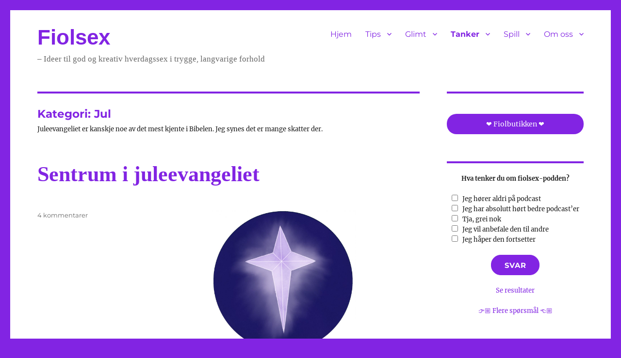

--- FILE ---
content_type: text/html; charset=UTF-8
request_url: https://fiolsex.net/wp/?cat=352
body_size: 65681
content:
<!DOCTYPE html>
<html lang="nb-NO" class="no-js">
<head>
	<meta charset="UTF-8">
	<meta name="viewport" content="width=device-width, initial-scale=1.0">
	<link rel="profile" href="https://gmpg.org/xfn/11">
		<script>(function(html){html.className = html.className.replace(/\bno-js\b/,'js')})(document.documentElement);</script>
<title>Jul &#8211; Fiolsex</title>
<meta name='robots' content='max-image-preview:large' />
<link rel="alternate" type="application/rss+xml" title="Fiolsex &raquo; strøm" href="https://fiolsex.net/wp/?feed=rss2" />
<link rel="alternate" type="application/rss+xml" title="Fiolsex &raquo; kommentarstrøm" href="https://fiolsex.net/wp/?feed=comments-rss2" />
<link rel="alternate" type="application/rss+xml" title="Fiolsex &raquo; Jul kategori-strøm" href="https://fiolsex.net/wp/?feed=rss2&#038;cat=352" />
<style id='wp-img-auto-sizes-contain-inline-css'>
img:is([sizes=auto i],[sizes^="auto," i]){contain-intrinsic-size:3000px 1500px}
/*# sourceURL=wp-img-auto-sizes-contain-inline-css */
</style>
<link rel='stylesheet' id='formidable-css' href='https://fiolsex.net/wp/wp-content/plugins/formidable/css/formidableforms.css?ver=115229' media='all' />
<style id='wp-emoji-styles-inline-css'>

	img.wp-smiley, img.emoji {
		display: inline !important;
		border: none !important;
		box-shadow: none !important;
		height: 1em !important;
		width: 1em !important;
		margin: 0 0.07em !important;
		vertical-align: -0.1em !important;
		background: none !important;
		padding: 0 !important;
	}
/*# sourceURL=wp-emoji-styles-inline-css */
</style>
<style id='wp-block-library-inline-css'>
:root{--wp-block-synced-color:#7a00df;--wp-block-synced-color--rgb:122,0,223;--wp-bound-block-color:var(--wp-block-synced-color);--wp-editor-canvas-background:#ddd;--wp-admin-theme-color:#007cba;--wp-admin-theme-color--rgb:0,124,186;--wp-admin-theme-color-darker-10:#006ba1;--wp-admin-theme-color-darker-10--rgb:0,107,160.5;--wp-admin-theme-color-darker-20:#005a87;--wp-admin-theme-color-darker-20--rgb:0,90,135;--wp-admin-border-width-focus:2px}@media (min-resolution:192dpi){:root{--wp-admin-border-width-focus:1.5px}}.wp-element-button{cursor:pointer}:root .has-very-light-gray-background-color{background-color:#eee}:root .has-very-dark-gray-background-color{background-color:#313131}:root .has-very-light-gray-color{color:#eee}:root .has-very-dark-gray-color{color:#313131}:root .has-vivid-green-cyan-to-vivid-cyan-blue-gradient-background{background:linear-gradient(135deg,#00d084,#0693e3)}:root .has-purple-crush-gradient-background{background:linear-gradient(135deg,#34e2e4,#4721fb 50%,#ab1dfe)}:root .has-hazy-dawn-gradient-background{background:linear-gradient(135deg,#faaca8,#dad0ec)}:root .has-subdued-olive-gradient-background{background:linear-gradient(135deg,#fafae1,#67a671)}:root .has-atomic-cream-gradient-background{background:linear-gradient(135deg,#fdd79a,#004a59)}:root .has-nightshade-gradient-background{background:linear-gradient(135deg,#330968,#31cdcf)}:root .has-midnight-gradient-background{background:linear-gradient(135deg,#020381,#2874fc)}:root{--wp--preset--font-size--normal:16px;--wp--preset--font-size--huge:42px}.has-regular-font-size{font-size:1em}.has-larger-font-size{font-size:2.625em}.has-normal-font-size{font-size:var(--wp--preset--font-size--normal)}.has-huge-font-size{font-size:var(--wp--preset--font-size--huge)}.has-text-align-center{text-align:center}.has-text-align-left{text-align:left}.has-text-align-right{text-align:right}.has-fit-text{white-space:nowrap!important}#end-resizable-editor-section{display:none}.aligncenter{clear:both}.items-justified-left{justify-content:flex-start}.items-justified-center{justify-content:center}.items-justified-right{justify-content:flex-end}.items-justified-space-between{justify-content:space-between}.screen-reader-text{border:0;clip-path:inset(50%);height:1px;margin:-1px;overflow:hidden;padding:0;position:absolute;width:1px;word-wrap:normal!important}.screen-reader-text:focus{background-color:#ddd;clip-path:none;color:#444;display:block;font-size:1em;height:auto;left:5px;line-height:normal;padding:15px 23px 14px;text-decoration:none;top:5px;width:auto;z-index:100000}html :where(.has-border-color){border-style:solid}html :where([style*=border-top-color]){border-top-style:solid}html :where([style*=border-right-color]){border-right-style:solid}html :where([style*=border-bottom-color]){border-bottom-style:solid}html :where([style*=border-left-color]){border-left-style:solid}html :where([style*=border-width]){border-style:solid}html :where([style*=border-top-width]){border-top-style:solid}html :where([style*=border-right-width]){border-right-style:solid}html :where([style*=border-bottom-width]){border-bottom-style:solid}html :where([style*=border-left-width]){border-left-style:solid}html :where(img[class*=wp-image-]){height:auto;max-width:100%}:where(figure){margin:0 0 1em}html :where(.is-position-sticky){--wp-admin--admin-bar--position-offset:var(--wp-admin--admin-bar--height,0px)}@media screen and (max-width:600px){html :where(.is-position-sticky){--wp-admin--admin-bar--position-offset:0px}}

/*# sourceURL=wp-block-library-inline-css */
</style><style id='wp-block-image-inline-css'>
.wp-block-image>a,.wp-block-image>figure>a{display:inline-block}.wp-block-image img{box-sizing:border-box;height:auto;max-width:100%;vertical-align:bottom}@media not (prefers-reduced-motion){.wp-block-image img.hide{visibility:hidden}.wp-block-image img.show{animation:show-content-image .4s}}.wp-block-image[style*=border-radius] img,.wp-block-image[style*=border-radius]>a{border-radius:inherit}.wp-block-image.has-custom-border img{box-sizing:border-box}.wp-block-image.aligncenter{text-align:center}.wp-block-image.alignfull>a,.wp-block-image.alignwide>a{width:100%}.wp-block-image.alignfull img,.wp-block-image.alignwide img{height:auto;width:100%}.wp-block-image .aligncenter,.wp-block-image .alignleft,.wp-block-image .alignright,.wp-block-image.aligncenter,.wp-block-image.alignleft,.wp-block-image.alignright{display:table}.wp-block-image .aligncenter>figcaption,.wp-block-image .alignleft>figcaption,.wp-block-image .alignright>figcaption,.wp-block-image.aligncenter>figcaption,.wp-block-image.alignleft>figcaption,.wp-block-image.alignright>figcaption{caption-side:bottom;display:table-caption}.wp-block-image .alignleft{float:left;margin:.5em 1em .5em 0}.wp-block-image .alignright{float:right;margin:.5em 0 .5em 1em}.wp-block-image .aligncenter{margin-left:auto;margin-right:auto}.wp-block-image :where(figcaption){margin-bottom:1em;margin-top:.5em}.wp-block-image.is-style-circle-mask img{border-radius:9999px}@supports ((-webkit-mask-image:none) or (mask-image:none)) or (-webkit-mask-image:none){.wp-block-image.is-style-circle-mask img{border-radius:0;-webkit-mask-image:url('data:image/svg+xml;utf8,<svg viewBox="0 0 100 100" xmlns="http://www.w3.org/2000/svg"><circle cx="50" cy="50" r="50"/></svg>');mask-image:url('data:image/svg+xml;utf8,<svg viewBox="0 0 100 100" xmlns="http://www.w3.org/2000/svg"><circle cx="50" cy="50" r="50"/></svg>');mask-mode:alpha;-webkit-mask-position:center;mask-position:center;-webkit-mask-repeat:no-repeat;mask-repeat:no-repeat;-webkit-mask-size:contain;mask-size:contain}}:root :where(.wp-block-image.is-style-rounded img,.wp-block-image .is-style-rounded img){border-radius:9999px}.wp-block-image figure{margin:0}.wp-lightbox-container{display:flex;flex-direction:column;position:relative}.wp-lightbox-container img{cursor:zoom-in}.wp-lightbox-container img:hover+button{opacity:1}.wp-lightbox-container button{align-items:center;backdrop-filter:blur(16px) saturate(180%);background-color:#5a5a5a40;border:none;border-radius:4px;cursor:zoom-in;display:flex;height:20px;justify-content:center;opacity:0;padding:0;position:absolute;right:16px;text-align:center;top:16px;width:20px;z-index:100}@media not (prefers-reduced-motion){.wp-lightbox-container button{transition:opacity .2s ease}}.wp-lightbox-container button:focus-visible{outline:3px auto #5a5a5a40;outline:3px auto -webkit-focus-ring-color;outline-offset:3px}.wp-lightbox-container button:hover{cursor:pointer;opacity:1}.wp-lightbox-container button:focus{opacity:1}.wp-lightbox-container button:focus,.wp-lightbox-container button:hover,.wp-lightbox-container button:not(:hover):not(:active):not(.has-background){background-color:#5a5a5a40;border:none}.wp-lightbox-overlay{box-sizing:border-box;cursor:zoom-out;height:100vh;left:0;overflow:hidden;position:fixed;top:0;visibility:hidden;width:100%;z-index:100000}.wp-lightbox-overlay .close-button{align-items:center;cursor:pointer;display:flex;justify-content:center;min-height:40px;min-width:40px;padding:0;position:absolute;right:calc(env(safe-area-inset-right) + 16px);top:calc(env(safe-area-inset-top) + 16px);z-index:5000000}.wp-lightbox-overlay .close-button:focus,.wp-lightbox-overlay .close-button:hover,.wp-lightbox-overlay .close-button:not(:hover):not(:active):not(.has-background){background:none;border:none}.wp-lightbox-overlay .lightbox-image-container{height:var(--wp--lightbox-container-height);left:50%;overflow:hidden;position:absolute;top:50%;transform:translate(-50%,-50%);transform-origin:top left;width:var(--wp--lightbox-container-width);z-index:9999999999}.wp-lightbox-overlay .wp-block-image{align-items:center;box-sizing:border-box;display:flex;height:100%;justify-content:center;margin:0;position:relative;transform-origin:0 0;width:100%;z-index:3000000}.wp-lightbox-overlay .wp-block-image img{height:var(--wp--lightbox-image-height);min-height:var(--wp--lightbox-image-height);min-width:var(--wp--lightbox-image-width);width:var(--wp--lightbox-image-width)}.wp-lightbox-overlay .wp-block-image figcaption{display:none}.wp-lightbox-overlay button{background:none;border:none}.wp-lightbox-overlay .scrim{background-color:#fff;height:100%;opacity:.9;position:absolute;width:100%;z-index:2000000}.wp-lightbox-overlay.active{visibility:visible}@media not (prefers-reduced-motion){.wp-lightbox-overlay.active{animation:turn-on-visibility .25s both}.wp-lightbox-overlay.active img{animation:turn-on-visibility .35s both}.wp-lightbox-overlay.show-closing-animation:not(.active){animation:turn-off-visibility .35s both}.wp-lightbox-overlay.show-closing-animation:not(.active) img{animation:turn-off-visibility .25s both}.wp-lightbox-overlay.zoom.active{animation:none;opacity:1;visibility:visible}.wp-lightbox-overlay.zoom.active .lightbox-image-container{animation:lightbox-zoom-in .4s}.wp-lightbox-overlay.zoom.active .lightbox-image-container img{animation:none}.wp-lightbox-overlay.zoom.active .scrim{animation:turn-on-visibility .4s forwards}.wp-lightbox-overlay.zoom.show-closing-animation:not(.active){animation:none}.wp-lightbox-overlay.zoom.show-closing-animation:not(.active) .lightbox-image-container{animation:lightbox-zoom-out .4s}.wp-lightbox-overlay.zoom.show-closing-animation:not(.active) .lightbox-image-container img{animation:none}.wp-lightbox-overlay.zoom.show-closing-animation:not(.active) .scrim{animation:turn-off-visibility .4s forwards}}@keyframes show-content-image{0%{visibility:hidden}99%{visibility:hidden}to{visibility:visible}}@keyframes turn-on-visibility{0%{opacity:0}to{opacity:1}}@keyframes turn-off-visibility{0%{opacity:1;visibility:visible}99%{opacity:0;visibility:visible}to{opacity:0;visibility:hidden}}@keyframes lightbox-zoom-in{0%{transform:translate(calc((-100vw + var(--wp--lightbox-scrollbar-width))/2 + var(--wp--lightbox-initial-left-position)),calc(-50vh + var(--wp--lightbox-initial-top-position))) scale(var(--wp--lightbox-scale))}to{transform:translate(-50%,-50%) scale(1)}}@keyframes lightbox-zoom-out{0%{transform:translate(-50%,-50%) scale(1);visibility:visible}99%{visibility:visible}to{transform:translate(calc((-100vw + var(--wp--lightbox-scrollbar-width))/2 + var(--wp--lightbox-initial-left-position)),calc(-50vh + var(--wp--lightbox-initial-top-position))) scale(var(--wp--lightbox-scale));visibility:hidden}}
/*# sourceURL=https://fiolsex.net/wp/wp-includes/blocks/image/style.min.css */
</style>
<style id='wp-block-image-theme-inline-css'>
:root :where(.wp-block-image figcaption){color:#555;font-size:13px;text-align:center}.is-dark-theme :root :where(.wp-block-image figcaption){color:#ffffffa6}.wp-block-image{margin:0 0 1em}
/*# sourceURL=https://fiolsex.net/wp/wp-includes/blocks/image/theme.min.css */
</style>
<style id='wp-block-paragraph-inline-css'>
.is-small-text{font-size:.875em}.is-regular-text{font-size:1em}.is-large-text{font-size:2.25em}.is-larger-text{font-size:3em}.has-drop-cap:not(:focus):first-letter{float:left;font-size:8.4em;font-style:normal;font-weight:100;line-height:.68;margin:.05em .1em 0 0;text-transform:uppercase}body.rtl .has-drop-cap:not(:focus):first-letter{float:none;margin-left:.1em}p.has-drop-cap.has-background{overflow:hidden}:root :where(p.has-background){padding:1.25em 2.375em}:where(p.has-text-color:not(.has-link-color)) a{color:inherit}p.has-text-align-left[style*="writing-mode:vertical-lr"],p.has-text-align-right[style*="writing-mode:vertical-rl"]{rotate:180deg}
/*# sourceURL=https://fiolsex.net/wp/wp-includes/blocks/paragraph/style.min.css */
</style>
<style id='wp-block-quote-inline-css'>
.wp-block-quote{box-sizing:border-box;overflow-wrap:break-word}.wp-block-quote.is-large:where(:not(.is-style-plain)),.wp-block-quote.is-style-large:where(:not(.is-style-plain)){margin-bottom:1em;padding:0 1em}.wp-block-quote.is-large:where(:not(.is-style-plain)) p,.wp-block-quote.is-style-large:where(:not(.is-style-plain)) p{font-size:1.5em;font-style:italic;line-height:1.6}.wp-block-quote.is-large:where(:not(.is-style-plain)) cite,.wp-block-quote.is-large:where(:not(.is-style-plain)) footer,.wp-block-quote.is-style-large:where(:not(.is-style-plain)) cite,.wp-block-quote.is-style-large:where(:not(.is-style-plain)) footer{font-size:1.125em;text-align:right}.wp-block-quote>cite{display:block}
/*# sourceURL=https://fiolsex.net/wp/wp-includes/blocks/quote/style.min.css */
</style>
<style id='wp-block-quote-theme-inline-css'>
.wp-block-quote{border-left:.25em solid;margin:0 0 1.75em;padding-left:1em}.wp-block-quote cite,.wp-block-quote footer{color:currentColor;font-size:.8125em;font-style:normal;position:relative}.wp-block-quote:where(.has-text-align-right){border-left:none;border-right:.25em solid;padding-left:0;padding-right:1em}.wp-block-quote:where(.has-text-align-center){border:none;padding-left:0}.wp-block-quote.is-large,.wp-block-quote.is-style-large,.wp-block-quote:where(.is-style-plain){border:none}
/*# sourceURL=https://fiolsex.net/wp/wp-includes/blocks/quote/theme.min.css */
</style>
<style id='global-styles-inline-css'>
:root{--wp--preset--aspect-ratio--square: 1;--wp--preset--aspect-ratio--4-3: 4/3;--wp--preset--aspect-ratio--3-4: 3/4;--wp--preset--aspect-ratio--3-2: 3/2;--wp--preset--aspect-ratio--2-3: 2/3;--wp--preset--aspect-ratio--16-9: 16/9;--wp--preset--aspect-ratio--9-16: 9/16;--wp--preset--color--black: #000000;--wp--preset--color--cyan-bluish-gray: #abb8c3;--wp--preset--color--white: #fff;--wp--preset--color--pale-pink: #f78da7;--wp--preset--color--vivid-red: #cf2e2e;--wp--preset--color--luminous-vivid-orange: #ff6900;--wp--preset--color--luminous-vivid-amber: #fcb900;--wp--preset--color--light-green-cyan: #7bdcb5;--wp--preset--color--vivid-green-cyan: #00d084;--wp--preset--color--pale-cyan-blue: #8ed1fc;--wp--preset--color--vivid-cyan-blue: #0693e3;--wp--preset--color--vivid-purple: #9b51e0;--wp--preset--color--dark-gray: #1a1a1a;--wp--preset--color--medium-gray: #686868;--wp--preset--color--light-gray: #e5e5e5;--wp--preset--color--blue-gray: #4d545c;--wp--preset--color--bright-blue: #007acc;--wp--preset--color--light-blue: #9adffd;--wp--preset--color--dark-brown: #402b30;--wp--preset--color--medium-brown: #774e24;--wp--preset--color--dark-red: #640c1f;--wp--preset--color--bright-red: #ff675f;--wp--preset--color--yellow: #ffef8e;--wp--preset--gradient--vivid-cyan-blue-to-vivid-purple: linear-gradient(135deg,rgb(6,147,227) 0%,rgb(155,81,224) 100%);--wp--preset--gradient--light-green-cyan-to-vivid-green-cyan: linear-gradient(135deg,rgb(122,220,180) 0%,rgb(0,208,130) 100%);--wp--preset--gradient--luminous-vivid-amber-to-luminous-vivid-orange: linear-gradient(135deg,rgb(252,185,0) 0%,rgb(255,105,0) 100%);--wp--preset--gradient--luminous-vivid-orange-to-vivid-red: linear-gradient(135deg,rgb(255,105,0) 0%,rgb(207,46,46) 100%);--wp--preset--gradient--very-light-gray-to-cyan-bluish-gray: linear-gradient(135deg,rgb(238,238,238) 0%,rgb(169,184,195) 100%);--wp--preset--gradient--cool-to-warm-spectrum: linear-gradient(135deg,rgb(74,234,220) 0%,rgb(151,120,209) 20%,rgb(207,42,186) 40%,rgb(238,44,130) 60%,rgb(251,105,98) 80%,rgb(254,248,76) 100%);--wp--preset--gradient--blush-light-purple: linear-gradient(135deg,rgb(255,206,236) 0%,rgb(152,150,240) 100%);--wp--preset--gradient--blush-bordeaux: linear-gradient(135deg,rgb(254,205,165) 0%,rgb(254,45,45) 50%,rgb(107,0,62) 100%);--wp--preset--gradient--luminous-dusk: linear-gradient(135deg,rgb(255,203,112) 0%,rgb(199,81,192) 50%,rgb(65,88,208) 100%);--wp--preset--gradient--pale-ocean: linear-gradient(135deg,rgb(255,245,203) 0%,rgb(182,227,212) 50%,rgb(51,167,181) 100%);--wp--preset--gradient--electric-grass: linear-gradient(135deg,rgb(202,248,128) 0%,rgb(113,206,126) 100%);--wp--preset--gradient--midnight: linear-gradient(135deg,rgb(2,3,129) 0%,rgb(40,116,252) 100%);--wp--preset--font-size--small: 13px;--wp--preset--font-size--medium: 20px;--wp--preset--font-size--large: 36px;--wp--preset--font-size--x-large: 42px;--wp--preset--spacing--20: 0.44rem;--wp--preset--spacing--30: 0.67rem;--wp--preset--spacing--40: 1rem;--wp--preset--spacing--50: 1.5rem;--wp--preset--spacing--60: 2.25rem;--wp--preset--spacing--70: 3.38rem;--wp--preset--spacing--80: 5.06rem;--wp--preset--shadow--natural: 6px 6px 9px rgba(0, 0, 0, 0.2);--wp--preset--shadow--deep: 12px 12px 50px rgba(0, 0, 0, 0.4);--wp--preset--shadow--sharp: 6px 6px 0px rgba(0, 0, 0, 0.2);--wp--preset--shadow--outlined: 6px 6px 0px -3px rgb(255, 255, 255), 6px 6px rgb(0, 0, 0);--wp--preset--shadow--crisp: 6px 6px 0px rgb(0, 0, 0);}:where(.is-layout-flex){gap: 0.5em;}:where(.is-layout-grid){gap: 0.5em;}body .is-layout-flex{display: flex;}.is-layout-flex{flex-wrap: wrap;align-items: center;}.is-layout-flex > :is(*, div){margin: 0;}body .is-layout-grid{display: grid;}.is-layout-grid > :is(*, div){margin: 0;}:where(.wp-block-columns.is-layout-flex){gap: 2em;}:where(.wp-block-columns.is-layout-grid){gap: 2em;}:where(.wp-block-post-template.is-layout-flex){gap: 1.25em;}:where(.wp-block-post-template.is-layout-grid){gap: 1.25em;}.has-black-color{color: var(--wp--preset--color--black) !important;}.has-cyan-bluish-gray-color{color: var(--wp--preset--color--cyan-bluish-gray) !important;}.has-white-color{color: var(--wp--preset--color--white) !important;}.has-pale-pink-color{color: var(--wp--preset--color--pale-pink) !important;}.has-vivid-red-color{color: var(--wp--preset--color--vivid-red) !important;}.has-luminous-vivid-orange-color{color: var(--wp--preset--color--luminous-vivid-orange) !important;}.has-luminous-vivid-amber-color{color: var(--wp--preset--color--luminous-vivid-amber) !important;}.has-light-green-cyan-color{color: var(--wp--preset--color--light-green-cyan) !important;}.has-vivid-green-cyan-color{color: var(--wp--preset--color--vivid-green-cyan) !important;}.has-pale-cyan-blue-color{color: var(--wp--preset--color--pale-cyan-blue) !important;}.has-vivid-cyan-blue-color{color: var(--wp--preset--color--vivid-cyan-blue) !important;}.has-vivid-purple-color{color: var(--wp--preset--color--vivid-purple) !important;}.has-black-background-color{background-color: var(--wp--preset--color--black) !important;}.has-cyan-bluish-gray-background-color{background-color: var(--wp--preset--color--cyan-bluish-gray) !important;}.has-white-background-color{background-color: var(--wp--preset--color--white) !important;}.has-pale-pink-background-color{background-color: var(--wp--preset--color--pale-pink) !important;}.has-vivid-red-background-color{background-color: var(--wp--preset--color--vivid-red) !important;}.has-luminous-vivid-orange-background-color{background-color: var(--wp--preset--color--luminous-vivid-orange) !important;}.has-luminous-vivid-amber-background-color{background-color: var(--wp--preset--color--luminous-vivid-amber) !important;}.has-light-green-cyan-background-color{background-color: var(--wp--preset--color--light-green-cyan) !important;}.has-vivid-green-cyan-background-color{background-color: var(--wp--preset--color--vivid-green-cyan) !important;}.has-pale-cyan-blue-background-color{background-color: var(--wp--preset--color--pale-cyan-blue) !important;}.has-vivid-cyan-blue-background-color{background-color: var(--wp--preset--color--vivid-cyan-blue) !important;}.has-vivid-purple-background-color{background-color: var(--wp--preset--color--vivid-purple) !important;}.has-black-border-color{border-color: var(--wp--preset--color--black) !important;}.has-cyan-bluish-gray-border-color{border-color: var(--wp--preset--color--cyan-bluish-gray) !important;}.has-white-border-color{border-color: var(--wp--preset--color--white) !important;}.has-pale-pink-border-color{border-color: var(--wp--preset--color--pale-pink) !important;}.has-vivid-red-border-color{border-color: var(--wp--preset--color--vivid-red) !important;}.has-luminous-vivid-orange-border-color{border-color: var(--wp--preset--color--luminous-vivid-orange) !important;}.has-luminous-vivid-amber-border-color{border-color: var(--wp--preset--color--luminous-vivid-amber) !important;}.has-light-green-cyan-border-color{border-color: var(--wp--preset--color--light-green-cyan) !important;}.has-vivid-green-cyan-border-color{border-color: var(--wp--preset--color--vivid-green-cyan) !important;}.has-pale-cyan-blue-border-color{border-color: var(--wp--preset--color--pale-cyan-blue) !important;}.has-vivid-cyan-blue-border-color{border-color: var(--wp--preset--color--vivid-cyan-blue) !important;}.has-vivid-purple-border-color{border-color: var(--wp--preset--color--vivid-purple) !important;}.has-vivid-cyan-blue-to-vivid-purple-gradient-background{background: var(--wp--preset--gradient--vivid-cyan-blue-to-vivid-purple) !important;}.has-light-green-cyan-to-vivid-green-cyan-gradient-background{background: var(--wp--preset--gradient--light-green-cyan-to-vivid-green-cyan) !important;}.has-luminous-vivid-amber-to-luminous-vivid-orange-gradient-background{background: var(--wp--preset--gradient--luminous-vivid-amber-to-luminous-vivid-orange) !important;}.has-luminous-vivid-orange-to-vivid-red-gradient-background{background: var(--wp--preset--gradient--luminous-vivid-orange-to-vivid-red) !important;}.has-very-light-gray-to-cyan-bluish-gray-gradient-background{background: var(--wp--preset--gradient--very-light-gray-to-cyan-bluish-gray) !important;}.has-cool-to-warm-spectrum-gradient-background{background: var(--wp--preset--gradient--cool-to-warm-spectrum) !important;}.has-blush-light-purple-gradient-background{background: var(--wp--preset--gradient--blush-light-purple) !important;}.has-blush-bordeaux-gradient-background{background: var(--wp--preset--gradient--blush-bordeaux) !important;}.has-luminous-dusk-gradient-background{background: var(--wp--preset--gradient--luminous-dusk) !important;}.has-pale-ocean-gradient-background{background: var(--wp--preset--gradient--pale-ocean) !important;}.has-electric-grass-gradient-background{background: var(--wp--preset--gradient--electric-grass) !important;}.has-midnight-gradient-background{background: var(--wp--preset--gradient--midnight) !important;}.has-small-font-size{font-size: var(--wp--preset--font-size--small) !important;}.has-medium-font-size{font-size: var(--wp--preset--font-size--medium) !important;}.has-large-font-size{font-size: var(--wp--preset--font-size--large) !important;}.has-x-large-font-size{font-size: var(--wp--preset--font-size--x-large) !important;}
/*# sourceURL=global-styles-inline-css */
</style>

<style id='classic-theme-styles-inline-css'>
/*! This file is auto-generated */
.wp-block-button__link{color:#fff;background-color:#32373c;border-radius:9999px;box-shadow:none;text-decoration:none;padding:calc(.667em + 2px) calc(1.333em + 2px);font-size:1.125em}.wp-block-file__button{background:#32373c;color:#fff;text-decoration:none}
/*# sourceURL=/wp-includes/css/classic-themes.min.css */
</style>
<link rel='stylesheet' id='anchor-block-public-styles-css' href='https://fiolsex.net/wp/wp-content/plugins/anchor-block/public/anchor-block.css?ver=6.9' media='all' />
<link rel='stylesheet' id='bg-shce-genericons-css' href='https://fiolsex.net/wp/wp-content/plugins/show-hidecollapse-expand/assets/css/genericons/genericons.css?ver=6.9' media='all' />
<link rel='stylesheet' id='bg-show-hide-css' href='https://fiolsex.net/wp/wp-content/plugins/show-hidecollapse-expand/assets/css/bg-show-hide.css?ver=6.9' media='all' />
<link rel='stylesheet' id='wp-polls-css' href='https://fiolsex.net/wp/wp-content/plugins/wp-polls/polls-css.css?ver=2.77.3' media='all' />
<style id='wp-polls-inline-css'>
.wp-polls .pollbar {
	margin: 1px;
	font-size: 6px;
	line-height: 8px;
	height: 8px;
	background: #8223e4;
	border: 1px solid #8223e4;
}

/*# sourceURL=wp-polls-inline-css */
</style>
<link rel='stylesheet' id='wpos-slick-style-css' href='https://fiolsex.net/wp/wp-content/plugins/wp-responsive-recent-post-slider/assets/css/slick.css?ver=3.7.1' media='all' />
<link rel='stylesheet' id='wppsac-public-style-css' href='https://fiolsex.net/wp/wp-content/plugins/wp-responsive-recent-post-slider/assets/css/recent-post-style.css?ver=3.7.1' media='all' />
<link rel='stylesheet' id='h5p-plugin-styles-css' href='https://fiolsex.net/wp/wp-content/plugins/h5p/h5p-php-library/styles/h5p.css?ver=1.16.2' media='all' />
<link rel='stylesheet' id='twentysixteen-fonts-css' href='https://fiolsex.net/wp/wp-content/themes/twentysixteen/fonts/merriweather-plus-montserrat-plus-inconsolata.css?ver=20230328' media='all' />
<link rel='stylesheet' id='genericons-css' href='https://fiolsex.net/wp/wp-content/themes/twentysixteen/genericons/genericons.css?ver=20201208' media='all' />
<link rel='stylesheet' id='twentysixteen-style-css' href='https://fiolsex.net/wp/wp-content/themes/twentysixteen/style.css?ver=20241112' media='all' />
<style id='twentysixteen-style-inline-css'>

		/* Custom Link Color */
		.menu-toggle:hover,
		.menu-toggle:focus,
		a,
		.main-navigation a:hover,
		.main-navigation a:focus,
		.dropdown-toggle:hover,
		.dropdown-toggle:focus,
		.social-navigation a:hover:before,
		.social-navigation a:focus:before,
		.post-navigation a:hover .post-title,
		.post-navigation a:focus .post-title,
		.tagcloud a:hover,
		.tagcloud a:focus,
		.site-branding .site-title a:hover,
		.site-branding .site-title a:focus,
		.entry-title a:hover,
		.entry-title a:focus,
		.entry-footer a:hover,
		.entry-footer a:focus,
		.comment-metadata a:hover,
		.comment-metadata a:focus,
		.pingback .comment-edit-link:hover,
		.pingback .comment-edit-link:focus,
		.comment-reply-link,
		.comment-reply-link:hover,
		.comment-reply-link:focus,
		.required,
		.site-info a:hover,
		.site-info a:focus {
			color: #8224e3;
		}

		mark,
		ins,
		button:hover,
		button:focus,
		input[type="button"]:hover,
		input[type="button"]:focus,
		input[type="reset"]:hover,
		input[type="reset"]:focus,
		input[type="submit"]:hover,
		input[type="submit"]:focus,
		.pagination .prev:hover,
		.pagination .prev:focus,
		.pagination .next:hover,
		.pagination .next:focus,
		.widget_calendar tbody a,
		.page-links a:hover,
		.page-links a:focus {
			background-color: #8224e3;
		}

		input[type="date"]:focus,
		input[type="time"]:focus,
		input[type="datetime-local"]:focus,
		input[type="week"]:focus,
		input[type="month"]:focus,
		input[type="text"]:focus,
		input[type="email"]:focus,
		input[type="url"]:focus,
		input[type="password"]:focus,
		input[type="search"]:focus,
		input[type="tel"]:focus,
		input[type="number"]:focus,
		textarea:focus,
		.tagcloud a:hover,
		.tagcloud a:focus,
		.menu-toggle:hover,
		.menu-toggle:focus {
			border-color: #8224e3;
		}

		@media screen and (min-width: 56.875em) {
			.main-navigation li:hover > a,
			.main-navigation li.focus > a {
				color: #8224e3;
			}
		}
	

		/* Custom Main Text Color */
		body,
		blockquote cite,
		blockquote small,
		.main-navigation a,
		.menu-toggle,
		.dropdown-toggle,
		.social-navigation a,
		.post-navigation a,
		.pagination a:hover,
		.pagination a:focus,
		.widget-title a,
		.site-branding .site-title a,
		.entry-title a,
		.page-links > .page-links-title,
		.comment-author,
		.comment-reply-title small a:hover,
		.comment-reply-title small a:focus {
			color: #8224e3
		}

		blockquote,
		.menu-toggle.toggled-on,
		.menu-toggle.toggled-on:hover,
		.menu-toggle.toggled-on:focus,
		.post-navigation,
		.post-navigation div + div,
		.pagination,
		.widget,
		.page-header,
		.page-links a,
		.comments-title,
		.comment-reply-title {
			border-color: #8224e3;
		}

		button,
		button[disabled]:hover,
		button[disabled]:focus,
		input[type="button"],
		input[type="button"][disabled]:hover,
		input[type="button"][disabled]:focus,
		input[type="reset"],
		input[type="reset"][disabled]:hover,
		input[type="reset"][disabled]:focus,
		input[type="submit"],
		input[type="submit"][disabled]:hover,
		input[type="submit"][disabled]:focus,
		.menu-toggle.toggled-on,
		.menu-toggle.toggled-on:hover,
		.menu-toggle.toggled-on:focus,
		.pagination:before,
		.pagination:after,
		.pagination .prev,
		.pagination .next,
		.page-links a {
			background-color: #8224e3;
		}

		/* Border Color */
		fieldset,
		pre,
		abbr,
		acronym,
		table,
		th,
		td,
		input[type="date"],
		input[type="time"],
		input[type="datetime-local"],
		input[type="week"],
		input[type="month"],
		input[type="text"],
		input[type="email"],
		input[type="url"],
		input[type="password"],
		input[type="search"],
		input[type="tel"],
		input[type="number"],
		textarea,
		.main-navigation li,
		.main-navigation .primary-menu,
		.menu-toggle,
		.dropdown-toggle:after,
		.social-navigation a,
		.image-navigation,
		.comment-navigation,
		.tagcloud a,
		.entry-content,
		.entry-summary,
		.page-links a,
		.page-links > span,
		.comment-list article,
		.comment-list .pingback,
		.comment-list .trackback,
		.comment-reply-link,
		.no-comments,
		.widecolumn .mu_register .mu_alert {
			border-color: #8224e3; /* Fallback for IE7 and IE8 */
			border-color: rgba( 130, 36, 227, 0.2);
		}

		hr,
		code {
			background-color: #8224e3; /* Fallback for IE7 and IE8 */
			background-color: rgba( 130, 36, 227, 0.2);
		}

		@media screen and (min-width: 56.875em) {
			.main-navigation ul ul,
			.main-navigation ul ul li {
				border-color: rgba( 130, 36, 227, 0.2);
			}

			.main-navigation ul ul:before {
				border-top-color: rgba( 130, 36, 227, 0.2);
				border-bottom-color: rgba( 130, 36, 227, 0.2);
			}
		}
	
/*# sourceURL=twentysixteen-style-inline-css */
</style>
<link rel='stylesheet' id='twentysixteen-block-style-css' href='https://fiolsex.net/wp/wp-content/themes/twentysixteen/css/blocks.css?ver=20240817' media='all' />
<link rel='stylesheet' id='font-awesome-css' href='https://fiolsex.net/wp/wp-content/plugins/popup-anything-on-click/assets/css/font-awesome.min.css?ver=2.9.1' media='all' />
<link rel='stylesheet' id='popupaoc-public-style-css' href='https://fiolsex.net/wp/wp-content/plugins/popup-anything-on-click/assets/css/popupaoc-public.css?ver=2.9.1' media='all' />
<style id='fu_etsy_style-inline-css'>
.fu_etsy_maxtwolines{display:block;text-overflow:ellipsis;word-wrap:break-word;overflow:hidden;max-height:3.6em;line-height:1.8em}.fu_etsy_prioritylisting{background-color:#ffe}.fu_etsy_storename,.fu_etsy_buyingformat,.fu_etsy_feedback,.fu_etsy_endtime,.fu_etsy_location,.fu_etsy_bids,.fu_etsy_condition{filter:opacity(0.6);font-size:smaller}.fu_etsy_results_title{margin-bottom:0 !important}.fu_etsy_results_title,.fu_etsy_visitlink,.fu_etsy_listing_rightnowonetsy,.fu_etsy_results_addisclosure{display:block !important}.fu_etsy_results_title a img{display:inline;vertical-align:middle;padding-top:5px}h6.fu_etsy_results_group{font-size:smaller;margin:1rem}.fu_etsy_results_container{position:relative;padding-bottom:10px}.fu_etsy_results_row{display:flex;flex-wrap:wrap;border-top:2px solid #ddd}.fu_etsy_results_cellcommon{vertical-align:top;width:1%}.fu_etsy_results_cell1{flex:100%;max-width:100%}.fu_etsy_results_cell2{flex:50%;max-width:50%}.fu_etsy_results_cell3{flex:33%;max-width:33%}.fu_etsy_results_cell4{flex:25%;max-width:25%}.fu_etsy_results_cell5{flex:20%;max-width:20%}.fu_etsy_results_cell6{flex:16.6%;max-width:16.6%}.fu_etsy_results_cell7{flex:14.2%;max-width:14.2%}.fu_etsy_results_cell8{flex:12.5%;max-width:12.5%}@media screen and (max-width:800px){.fu_etsy_results_cell4{flex:50%;max-width:50%}.fu_etsy_results_cell5{flex:50%;max-width:50%}.fu_etsy_results_cell6{flex:33%;max-width:33%}.fu_etsy_results_cell7{flex:33%;max-width:33%}.fu_etsy_results_cell8{flex:33%;max-width:33%}}@media screen and (max-width:500px){.fu_etsy_results_cell2,.fu_etsy_results_cell3,.fu_etsy_results_cell4,.fu_etsy_results_cell5,.fu_etsy_results_cell6,.fu_etsy_results_cell7,.fu_etsy_results_cell8{flex:100%;max-width:100%}}.fu_etsy_results_cell_padding{padding:.2em;width:100%}.fu_etsy_results_cell_paddingtop{padding-top:1em}.fu_etsy_results_cell_bottomborder{border-bottom:#ccc solid 1px}.fu_etsy_content_addisclosure,.fu_etsy_results_addisclosure{color:#666;font-size:.8em;font-style:italic;text-align:left}.fu_etsy_results_addisclosure{margin:0 16px}.fu_etsy_listing_frame{padding:2px 4px}.fu_etsy_listing_item{padding:5px;font-size:smaller;overflow:hidden}.fu_etsy_listing_contentwrapper_centre{display:flex;flex-direction:column;align-items:center;height:100%}.fu_etsy_listing_content_centre{flex-grow:1;width:100%}.fu_etsy_listing_img{text-align:center;overflow:hidden;align-items:center;display:flex}.fu_etsy_listing_img img{margin-left:auto;margin-right:auto}.fu_etsy_listing_contentwrapper_left{display:flex;padding:5px;width:100%}.fu_etsy_listing_img_left{max-width:50%}.fu_etsy_listing_content_left{flex:50%;padding-left:10px}.fu_etsy_listing_rightnowonetsy img{float:right}.fu_etsy_listing_clear{clear:both}.fu_etsy_priceactive{color:inherit;font-weight:bolder;display:inline}.fu_etsy_pricesold{color:#090;font-weight:bolder;display:inline}.fu_etsy_priceunsold{color:#F00;font-weight:bolder;display:inline}.fu_etsy_pricebin,.fu_etsy_binlogo{border:0;display:inline}.fu_etsy_soldtext{color:#090;font-weight:bolder;border:#090 1px solid;display:inline;padding:1px 3px}.fu_etsy_classifiedtext{color:#666;font-size:smaller;display:inline}.fu_etsy_prioritylistingtext{color:red;background-color:#ff0}.fu_etsy_feedback_row{display:flex;flex-wrap:wrap}.fu_etsy_feedback_icon{display:inline;vertical-align:middle}.fu_etsy_feedback_summary{color:#666;font-size:smaller}.fu_etsy_feedback_rating_container{display:flex}.fu_etsy_feedback_rating_table{flex:1}.fu_etsy_feedback_detailleft{float:left;margin:0 4px}.fu_etsy_feedback_detailright{margin-left:100px}.fu_etsy_feedback_detail_comment{color:#444;font-weight:bolder;font-size:smaller}.fu_etsy_feedback_detail_user{color:#666;font-size:smaller}.fu_etsy_feedback_item a{color:#666;font-size:smaller}.fu_etsy_feedback_stars{background:url('[data-uri]');background-size:16px;display:inline-block;font-size:16px;height:16px;line-height:1;width:80px}.fu_etsy_feedback_stars span{background:url('[data-uri]');background-size:16px;display:inline-block;height:16px}.fu_etsy_slidedot,.fu_etsy_slideprev,.fu_etsy_slidenext{font-size:24px;height:18px;width:18px;cursor:pointer;margin:0 2px;display:inline-block;transition:background-color .6s ease}.fu_etsy_slideprev,.fu_etsy_slidenext{color:#bbb}.fu_etsy_slidenext{right:0}.fu_etsy_slidedot{background-color:#bbb;border-radius:50%}.fu_etsy_slideprev:hover,.fu_etsy_slidenext:hover{color:#717171}.fu_etsy_slideactive,.fu_etsy_slidedot:hover{background-color:#717171}.fu_etsy_slideloadmore{display:inline-block;text-align:center;color:#fff;background:#717171;width:60%;cursor:pointer;text-transform:uppercase;font-family:sans-serif;border-radius:10px}.fu_etsy_slidegototop{display:block;text-align:center;color:#fff;background:#717171;cursor:pointer;float:right;margin-right:10px;padding:0 10px;border-radius:10px}.fu_etsy_slideloadmore:hover,.fu_etsy_slidegototop:hover{background-color:#888}.fu_etsy_slidefade{-webkit-animation-name:fu_etsy_slidefade;-webkit-animation-duration:1.5s;animation-name:fu_etsy_slidefade;animation-duration:1.5s}@-webkit-keyframesfu_etsy_slidefade{from{opacity:.4}to{opacity:1}}@keyframesfu_etsy_slidefade{from{opacity:.4}to{opacity:1}}.fu_etsy_fel_link{color:#666;font-size:.7em;text-align:center;margin-top:.5em}.fu_etsy_fel_link a{text-decoration:none}.fu_blackonwhite{color:#000;background-color:#fff}.fu_blackonwhite a,.fu_blackonwhite a:active,.fu_blackonwhite a:hover{color:#000}.fu_whiteonblack{color:#fff;background-color:#000}.fu_whiteonblack a,.fu_whiteonblack a:active,.fu_whiteonblack a:hover{color:#fff}.fu_slidedot,.fu_slideprev,.fu_slidenext{font-size:24px;height:18px;width:18px;cursor:pointer;margin:0 2px;display:inline-block;transition:background-color .6s ease}.fu_slideprev,.fu_slidenext{color:#bbb}.fu_slidenext{right:0}.fu_slidedot{background-color:#bbb;border-radius:50%}.fu_slideprev:hover,.fu_slidenext:hover{color:#717171}.fu_slideactive,.fu_slidedot:hover{background-color:#717171}.fu_slideloadmore{display:inline-block;text-align:center;color:#fff;background:#717171;width:60%;cursor:pointer;text-transform:uppercase;font-family:sans-serif;border-radius:10px}.fu_slidegototop{display:block;text-align:center;color:#fff;background:#717171;cursor:pointer;float:right;margin-right:10px;padding:0 10px;border-radius:10px}.fu_slideloadmore:hover,.fu_slidegototop:hover{background-color:#888}.fu_slidefade{-webkit-animation-name:fu_slidefade;-webkit-animation-duration:1.5s;animation-name:fu_slidefade;animation-duration:1.5s}@-webkit-keyframes fu_slidefade{from{opacity:.4}to{opacity:1}}@keyframes fu_slidefade{from{opacity:.4}to{opacity:1}}
.fu_etsy_title a {overflow:hidden;text-overflow:ellipsis;display:-webkit-box;-webkit-line-clamp:3;line-clamp:3; -webkit-box-orient:vertical;}
.fu_etsy_desc {overflow:hidden;text-overflow:ellipsis;display:-webkit-box;-webkit-line-clamp:20;line-clamp:20; -webkit-box-orient:vertical;}
/*# sourceURL=fu_etsy_style-inline-css */
</style>
<link rel='stylesheet' id='decent-comments-css' href='https://fiolsex.net/wp/wp-content/plugins/decent-comments/css/decent-comments.css?ver=3.0.2' media='all' />
<script src="https://fiolsex.net/wp/wp-includes/js/dist/vendor/react.min.js?ver=18.3.1.1" id="react-js"></script>
<script src="https://fiolsex.net/wp/wp-includes/js/dist/vendor/react-jsx-runtime.min.js?ver=18.3.1" id="react-jsx-runtime-js"></script>
<script src="https://fiolsex.net/wp/wp-includes/js/dist/hooks.min.js?ver=dd5603f07f9220ed27f1" id="wp-hooks-js"></script>
<script src="https://fiolsex.net/wp/wp-includes/js/dist/i18n.min.js?ver=c26c3dc7bed366793375" id="wp-i18n-js"></script>
<script id="wp-i18n-js-after">
wp.i18n.setLocaleData( { 'text direction\u0004ltr': [ 'ltr' ] } );
//# sourceURL=wp-i18n-js-after
</script>
<script src="https://fiolsex.net/wp/wp-includes/js/dist/url.min.js?ver=9e178c9516d1222dc834" id="wp-url-js"></script>
<script id="wp-api-fetch-js-translations">
( function( domain, translations ) {
	var localeData = translations.locale_data[ domain ] || translations.locale_data.messages;
	localeData[""].domain = domain;
	wp.i18n.setLocaleData( localeData, domain );
} )( "default", {"translation-revision-date":"2025-12-02 19:55:58+0000","generator":"GlotPress\/4.0.3","domain":"messages","locale_data":{"messages":{"":{"domain":"messages","plural-forms":"nplurals=2; plural=n != 1;","lang":"nb_NO"},"Could not get a valid response from the server.":["Kunne ikke f\u00e5 en gyldig respons fra serveren."],"Unable to connect. Please check your Internet connection.":["Kan ikke koble til. Kontroller internettforbindelsen din."],"Media upload failed. If this is a photo or a large image, please scale it down and try again.":["Opplasting av media feilet. Hvis dette er et foto eller et stort bilde, skaler det ned og pr\u00f8v p\u00e5 nytt."],"The response is not a valid JSON response.":["Responsen var ikke en gyldig JSON-respons."]}},"comment":{"reference":"wp-includes\/js\/dist\/api-fetch.js"}} );
//# sourceURL=wp-api-fetch-js-translations
</script>
<script src="https://fiolsex.net/wp/wp-includes/js/dist/api-fetch.min.js?ver=3a4d9af2b423048b0dee" id="wp-api-fetch-js"></script>
<script id="wp-api-fetch-js-after">
wp.apiFetch.use( wp.apiFetch.createRootURLMiddleware( "https://fiolsex.net/wp/index.php?rest_route=/" ) );
wp.apiFetch.nonceMiddleware = wp.apiFetch.createNonceMiddleware( "3618d6734b" );
wp.apiFetch.use( wp.apiFetch.nonceMiddleware );
wp.apiFetch.use( wp.apiFetch.mediaUploadMiddleware );
wp.apiFetch.nonceEndpoint = "https://fiolsex.net/wp/wp-admin/admin-ajax.php?action=rest-nonce";
//# sourceURL=wp-api-fetch-js-after
</script>
<script src="https://fiolsex.net/wp/wp-includes/js/dist/vendor/react-dom.min.js?ver=18.3.1.1" id="react-dom-js"></script>
<script src="https://fiolsex.net/wp/wp-includes/js/dist/dom-ready.min.js?ver=f77871ff7694fffea381" id="wp-dom-ready-js"></script>
<script id="wp-a11y-js-translations">
( function( domain, translations ) {
	var localeData = translations.locale_data[ domain ] || translations.locale_data.messages;
	localeData[""].domain = domain;
	wp.i18n.setLocaleData( localeData, domain );
} )( "default", {"translation-revision-date":"2025-12-02 19:55:58+0000","generator":"GlotPress\/4.0.3","domain":"messages","locale_data":{"messages":{"":{"domain":"messages","plural-forms":"nplurals=2; plural=n != 1;","lang":"nb_NO"},"Notifications":["Varsler"]}},"comment":{"reference":"wp-includes\/js\/dist\/a11y.js"}} );
//# sourceURL=wp-a11y-js-translations
</script>
<script src="https://fiolsex.net/wp/wp-includes/js/dist/a11y.min.js?ver=cb460b4676c94bd228ed" id="wp-a11y-js"></script>
<script src="https://fiolsex.net/wp/wp-includes/js/dist/blob.min.js?ver=9113eed771d446f4a556" id="wp-blob-js"></script>
<script src="https://fiolsex.net/wp/wp-includes/js/dist/block-serialization-default-parser.min.js?ver=14d44daebf663d05d330" id="wp-block-serialization-default-parser-js"></script>
<script src="https://fiolsex.net/wp/wp-includes/js/dist/autop.min.js?ver=9fb50649848277dd318d" id="wp-autop-js"></script>
<script src="https://fiolsex.net/wp/wp-includes/js/dist/deprecated.min.js?ver=e1f84915c5e8ae38964c" id="wp-deprecated-js"></script>
<script src="https://fiolsex.net/wp/wp-includes/js/dist/dom.min.js?ver=26edef3be6483da3de2e" id="wp-dom-js"></script>
<script src="https://fiolsex.net/wp/wp-includes/js/dist/escape-html.min.js?ver=6561a406d2d232a6fbd2" id="wp-escape-html-js"></script>
<script src="https://fiolsex.net/wp/wp-includes/js/dist/element.min.js?ver=6a582b0c827fa25df3dd" id="wp-element-js"></script>
<script src="https://fiolsex.net/wp/wp-includes/js/dist/is-shallow-equal.min.js?ver=e0f9f1d78d83f5196979" id="wp-is-shallow-equal-js"></script>
<script id="wp-keycodes-js-translations">
( function( domain, translations ) {
	var localeData = translations.locale_data[ domain ] || translations.locale_data.messages;
	localeData[""].domain = domain;
	wp.i18n.setLocaleData( localeData, domain );
} )( "default", {"translation-revision-date":"2025-12-02 19:55:58+0000","generator":"GlotPress\/4.0.3","domain":"messages","locale_data":{"messages":{"":{"domain":"messages","plural-forms":"nplurals=2; plural=n != 1;","lang":"nb_NO"},"Tilde":["Tilde"],"Backtick":["Baklengs apostrof"],"Period":["Punktum"],"Comma":["Komma"]}},"comment":{"reference":"wp-includes\/js\/dist\/keycodes.js"}} );
//# sourceURL=wp-keycodes-js-translations
</script>
<script src="https://fiolsex.net/wp/wp-includes/js/dist/keycodes.min.js?ver=34c8fb5e7a594a1c8037" id="wp-keycodes-js"></script>
<script src="https://fiolsex.net/wp/wp-includes/js/dist/priority-queue.min.js?ver=2d59d091223ee9a33838" id="wp-priority-queue-js"></script>
<script src="https://fiolsex.net/wp/wp-includes/js/dist/compose.min.js?ver=7a9b375d8c19cf9d3d9b" id="wp-compose-js"></script>
<script src="https://fiolsex.net/wp/wp-includes/js/dist/private-apis.min.js?ver=4f465748bda624774139" id="wp-private-apis-js"></script>
<script src="https://fiolsex.net/wp/wp-includes/js/dist/redux-routine.min.js?ver=8bb92d45458b29590f53" id="wp-redux-routine-js"></script>
<script src="https://fiolsex.net/wp/wp-includes/js/dist/data.min.js?ver=f940198280891b0b6318" id="wp-data-js"></script>
<script id="wp-data-js-after">
( function() {
	var userId = 0;
	var storageKey = "WP_DATA_USER_" + userId;
	wp.data
		.use( wp.data.plugins.persistence, { storageKey: storageKey } );
} )();
//# sourceURL=wp-data-js-after
</script>
<script src="https://fiolsex.net/wp/wp-includes/js/dist/html-entities.min.js?ver=e8b78b18a162491d5e5f" id="wp-html-entities-js"></script>
<script id="wp-rich-text-js-translations">
( function( domain, translations ) {
	var localeData = translations.locale_data[ domain ] || translations.locale_data.messages;
	localeData[""].domain = domain;
	wp.i18n.setLocaleData( localeData, domain );
} )( "default", {"translation-revision-date":"2025-12-02 19:55:58+0000","generator":"GlotPress\/4.0.3","domain":"messages","locale_data":{"messages":{"":{"domain":"messages","plural-forms":"nplurals=2; plural=n != 1;","lang":"nb_NO"},"%s applied.":["%s brukt."],"%s removed.":["%s fjernet."]}},"comment":{"reference":"wp-includes\/js\/dist\/rich-text.js"}} );
//# sourceURL=wp-rich-text-js-translations
</script>
<script src="https://fiolsex.net/wp/wp-includes/js/dist/rich-text.min.js?ver=5bdbb44f3039529e3645" id="wp-rich-text-js"></script>
<script src="https://fiolsex.net/wp/wp-includes/js/dist/shortcode.min.js?ver=0b3174183b858f2df320" id="wp-shortcode-js"></script>
<script src="https://fiolsex.net/wp/wp-includes/js/dist/warning.min.js?ver=d69bc18c456d01c11d5a" id="wp-warning-js"></script>
<script id="wp-blocks-js-translations">
( function( domain, translations ) {
	var localeData = translations.locale_data[ domain ] || translations.locale_data.messages;
	localeData[""].domain = domain;
	wp.i18n.setLocaleData( localeData, domain );
} )( "default", {"translation-revision-date":"2025-12-02 19:55:58+0000","generator":"GlotPress\/4.0.3","domain":"messages","locale_data":{"messages":{"":{"domain":"messages","plural-forms":"nplurals=2; plural=n != 1;","lang":"nb_NO"},"%1$s Block. Row %2$d":["%1$s blokk. Rad %2$d"],"Design":["Utforming"],"%s Block":["%s blokk"],"%1$s Block. %2$s":["%1$s-blokk. %2$s"],"%1$s Block. Column %2$d":["Blokk %1$s. Kolonne %2$d"],"%1$s Block. Column %2$d. %3$s":["Blokk %1$s. Kolonne %2$d. %3$s"],"%1$s Block. Row %2$d. %3$s":["Blokk %1$s. Row %2$d. %3$s"],"Reusable blocks":["Gjenbrukbare blokker"],"Embeds":["Innbyggingselementer"],"Text":["Tekst"],"Widgets":["Widgeter"],"Theme":["Tema"],"Media":["Media"]}},"comment":{"reference":"wp-includes\/js\/dist\/blocks.js"}} );
//# sourceURL=wp-blocks-js-translations
</script>
<script src="https://fiolsex.net/wp/wp-includes/js/dist/blocks.min.js?ver=de131db49fa830bc97da" id="wp-blocks-js"></script>
<script src="https://fiolsex.net/wp/wp-includes/js/dist/vendor/moment.min.js?ver=2.30.1" id="moment-js"></script>
<script id="moment-js-after">
moment.updateLocale( 'nb_NO', {"months":["januar","februar","mars","april","mai","juni","juli","august","september","oktober","november","desember"],"monthsShort":["jan","feb","mar","apr","mai","jun","jul","aug","sep","okt","nov","des"],"weekdays":["s\u00f8ndag","mandag","tirsdag","onsdag","torsdag","fredag","l\u00f8rdag"],"weekdaysShort":["s\u00f8n","man","tir","ons","tor","fre","l\u00f8r"],"week":{"dow":1},"longDateFormat":{"LT":"H:i","LTS":null,"L":null,"LL":"j. F Y","LLL":"j. F Y H:i","LLLL":null}} );
//# sourceURL=moment-js-after
</script>
<script src="https://fiolsex.net/wp/wp-includes/js/dist/date.min.js?ver=795a56839718d3ff7eae" id="wp-date-js"></script>
<script id="wp-date-js-after">
wp.date.setSettings( {"l10n":{"locale":"nb_NO","months":["januar","februar","mars","april","mai","juni","juli","august","september","oktober","november","desember"],"monthsShort":["jan","feb","mar","apr","mai","jun","jul","aug","sep","okt","nov","des"],"weekdays":["s\u00f8ndag","mandag","tirsdag","onsdag","torsdag","fredag","l\u00f8rdag"],"weekdaysShort":["s\u00f8n","man","tir","ons","tor","fre","l\u00f8r"],"meridiem":{"am":"am","pm":"pm","AM":"AM","PM":"PM"},"relative":{"future":"%s fra n\u00e5 av","past":"%s siden","s":"et sekund","ss":"%d sekunder","m":"et minutt","mm":"%d minutter","h":"en time","hh":"%d timer","d":"en dag","dd":"%d dager","M":"en m\u00e5ned","MM":"%d m\u00e5neder","y":"et \u00e5r","yy":"%d \u00e5r"},"startOfWeek":1},"formats":{"time":"H:i","date":"j. F Y","datetime":"j. F Y H:i","datetimeAbbreviated":"j. M Y H:i"},"timezone":{"offset":2,"offsetFormatted":"2","string":"","abbr":""}} );
//# sourceURL=wp-date-js-after
</script>
<script src="https://fiolsex.net/wp/wp-includes/js/dist/primitives.min.js?ver=0b5dcc337aa7cbf75570" id="wp-primitives-js"></script>
<script id="wp-components-js-translations">
( function( domain, translations ) {
	var localeData = translations.locale_data[ domain ] || translations.locale_data.messages;
	localeData[""].domain = domain;
	wp.i18n.setLocaleData( localeData, domain );
} )( "default", {"translation-revision-date":"2025-12-02 19:55:58+0000","generator":"GlotPress\/4.0.3","domain":"messages","locale_data":{"messages":{"":{"domain":"messages","plural-forms":"nplurals=2; plural=n != 1;","lang":"nb_NO"},"December":["desember"],"November":["november"],"October":["oktober"],"September":["september"],"August":["august"],"July":["juli"],"June":["juni"],"May":["mai"],"April":["april"],"March":["mars"],"February":["februar"],"January":["januar"],"Optional":["Valgfritt"],"%s, selected":["%s, valgt"],"Go to the Previous Month":["G\u00e5 til forrige m\u00e5ned"],"Go to the Next Month":["G\u00e5 til neste m\u00e5ned"],"Today, %s":["I dag, %s"],"Date range calendar":["Kalender for datointervall"],"Date calendar":["Kalender for dato"],"input control\u0004Show %s":["Vis %s"],"Border color picker. The currently selected color has a value of \"%s\".":["Fargevelger for ramme. Den valgte fargen har hex kode \"%s\"."],"Border color picker. The currently selected color is called \"%1$s\" and has a value of \"%2$s\".":["Fargevelger for ramme. Den valgte fargen heter \"%1$s\" og har hex kode \"%2$s\"."],"Border color and style picker. The currently selected color has a value of \"%s\".":["Fargevelger for ramme og stil. Den valgte fargen har hex kode \"%s\"."],"Border color and style picker. The currently selected color has a value of \"%1$s\". The currently selected style is \"%2$s\".":["Fargevelger for ramme og stil. Den valgte fargen har hex kode \"%1$s\". Den valgte stilen er \"%2$s\"."],"Border color and style picker. The currently selected color is called \"%1$s\" and has a value of \"%2$s\".":["Velger for kantlinjefarge og stil. Den valgte fargen heter \u00ab%1$s\u00bb og har verdien \u00ab%2$s\u00bb."],"Border color and style picker. The currently selected color is called \"%1$s\" and has a value of \"%2$s\". The currently selected style is \"%3$s\".":["Fargevelger for ramme og stil. Den valgte fargen heter \"%1$s\" og har hex kode \"%2$s\". Den valgte stilen er \"%3$s\"."],"%d item selected":["%d element valgt","%d elementer valgt"],"Select AM or PM":["Velg AM eller PM"],"Select an item":["Velg et element"],"No items found":["Ingen elementer funnet"],"Remove color: %s":["Fjern farge: %s"],"authors\u0004All":["Alle"],"categories\u0004All":["Alle"],"Edit: %s":["Rediger: %s"],"Left and right sides":["Venstre- og h\u00f8yresider"],"Top and bottom sides":["Topp og bunn"],"Right side":["H\u00f8yre side"],"Left side":["Venstre side"],"Bottom side":["Bunn"],"Top side":["Topp"],"Large viewport largest dimension (lvmax)":["Stor visningsflates st\u00f8rste dimensjon (lvmax)"],"Small viewport largest dimension (svmax)":["Liten visningsflates st\u00f8rste dimensjon (svmax)"],"Dynamic viewport largest dimension (dvmax)":["Dynamisk visningsflates st\u00f8rste dimensjon (dvmax)"],"Dynamic viewport smallest dimension (dvmin)":["Dynamisk visningsflates minste dimensjon (dvmin)"],"Dynamic viewport width or height (dvb)":["Dynamisk visningflates bredde eller h\u00f8yde (dvb)"],"Dynamic viewport width or height (dvi)":["Dynamisk visningsflates bredde eller h\u00f8yde (dvi)"],"Dynamic viewport height (dvh)":["Dynamisk visningsflates h\u00f8yde (dvh)"],"Dynamic viewport width (dvw)":["Dynamisk visningsflates bredde (dvw)"],"Large viewport smallest dimension (lvmin)":["Stor visningsflates minste dimensjon (lvmin)"],"Large viewport width or height (lvb)":["Stor visningsflates bredde eller h\u00f8yde (lvb)"],"Large viewport width or height (lvi)":["Stor visningsflates bredde eller h\u00f8yde (lvi)"],"Large viewport height (lvh)":["Stor visningsflates h\u00f8yde (lvh)"],"Large viewport width (lvw)":["Stor visningsflates bredde (lvw)"],"Small viewport smallest dimension (svmin)":["Liten visningsflates minste dimensjon (svmin)"],"Small viewport width or height (svb)":["Liten visningsflates bredde eller h\u00f8yde (svb)"],"Viewport smallest size in the block direction (svb)":["Visningsflatens minste st\u00f8rrelse i blokkens retning (svb)"],"Small viewport width or height (svi)":["Liten visningsflates bredde eller h\u00f8yde (svi)"],"Viewport smallest size in the inline direction (svi)":["Visningsrutens minste st\u00f8rrelse i innsettingretningen (svi)"],"Small viewport height (svh)":["Liten visningsflates h\u00f8yde (svh)"],"Small viewport width (svw)":["Liten visningsflates bredde (svw)"],"No color selected":["Ingen farge valgt"],"Required":["P\u00e5krevet"],"Notice":["Melding"],"Error notice":["Feilmelding"],"Information notice":["Informativ melding"],"Warning notice":["Advarselsmelding"],"Focal point top position":["Topp-posisjon for fokuspunkt"],"Focal point left position":["Venstre posisjon for fokuspunkt"],"Scrollable section":["Skrollbar seksjon"],"Initial %d result loaded. Type to filter all available results. Use up and down arrow keys to navigate.":["F\u00f8rste %d resultat lastet. Skriv for \u00e5 filtrere alle tilgjengelige resultatet. Bruk opp- og nedpil-tastene til \u00e5 navigere.","F\u00f8rste %d resultater lastet. Skriv for \u00e5 filtrere alle tilgjengelige resultatet. Bruk opp- og nedpil-tastene til \u00e5 navigere."],"Extra Extra Large":["Ekstra ekstra stor"],"Show details":["Vise detaljer"],"Decrement":["Sett ned"],"Increment":["Sett opp"],"All options reset":["Alle innstillinger tilbakestilt"],"All options are currently hidden":["Alle innstillinger er n\u00e5 skjult"],"%s is now visible":["%s er n\u00e5 synlig"],"%s hidden and reset to default":["%s er skjult og tilbakestilt til standard"],"%s reset to default":["%s tilbakestilt til standard"],"XXL":["XXL"],"XL":["XL"],"L":["L"],"M":["M"],"S":["S"],"Unset":["Opphev"],"%1$s. Selected":["%1$s. Valgt"],"%1$s. Selected. There is %2$d event":["%1$s. Valgt. Det er %2$d arrangement","%1$s. Valgt. Det er %2$d arrangementer"],"View next month":["Se neste m\u00e5ned"],"View previous month":["Se forrige m\u00e5ned"],"Border color and style picker":["Kantlinjefarge og stilvelger"],"Loading \u2026":["Laster..."],"All sides":["Alle kanter"],"Bottom border":["Bunnkantlinje"],"Right border":["H\u00f8yre kantlinje"],"Left border":["Venstre kantlinje"],"Top border":["Toppkantlinje"],"Border color picker.":["Kantlinjefargevelger"],"Border color and style picker.":["Kantlinjefarge- og stilvelger"],"Custom color picker. The currently selected color is called \"%1$s\" and has a value of \"%2$s\".":["Valgfri fargevelger. Den valgte fargen kalles \"%1$s\" og har verdien \"%2$s\"."],"Link sides":["Koble sider"],"Unlink sides":["Frakoble sider"],"Reset all":["Tilbakestill alle"],"Button label to reveal tool panel options\u0004%s options":["%s-innstillinger"],"Hide and reset %s":["Skjul og tilbakestill %s"],"Reset %s":["Tilbakestill %s"],"Search %s":["S\u00f8k %s"],"Set custom size":["Angi tilpasset st\u00f8rrelse"],"Use size preset":["Bruk forh\u00e5ndsinnstilt st\u00f8rrelse"],"Currently selected font size: %s":["N\u00e5v\u00e6rende valgte skriftst\u00f8rrelse: %s"],"Highlights":["Fremhevet"],"Size of a UI element\u0004Extra Large":["Ekstra stor"],"Size of a UI element\u0004Large":["Stor"],"Size of a UI element\u0004Medium":["Mellomstor"],"Size of a UI element\u0004Small":["Liten"],"Size of a UI element\u0004None":["Ingen"],"Currently selected: %s":["N\u00e5 valgt: %s"],"Reset colors":["Tilbakestill farger"],"Reset gradient":["Tilbakestill gradient"],"Remove all colors":["Fjern alle farger"],"Remove all gradients":["Fjern alle gradienter"],"Color options":["Fargeinnstillinger"],"Gradient options":["Gradientinnstillinger"],"Add color":["Legg til farge"],"Add gradient":["Legg til gradient"],"Gradient name":["Gradientnavn"],"Color %d":["Farge %d"],"Color format":["Fargeformat"],"Hex color":["Heksadesimal farge"],"%1$s (%2$d of %3$d)":["%1$s (%2$d av %3$d)"],"Invalid item":["Ugyldig element"],"Shadows":["Skygge"],"Duotone: %s":["Duotone: %s"],"Duotone code: %s":["Duotone code: %s"],"%1$s. There is %2$d event":["%1$s. Det er %2$d arrangement.","%1$s. Det er %2$d arrangementer."],"Relative to root font size (rem)\u0004rems":["rem"],"Relative to parent font size (em)\u0004ems":["em"],"Points (pt)":["Punkter (pt)"],"Picas (pc)":["Picas (pc)"],"Inches (in)":["Tommer (in)"],"Millimeters (mm)":["Millimeter (mm)"],"Centimeters (cm)":["Centimeter (cm)"],"x-height of the font (ex)":["x-h\u00f8yde for skriften (ex)"],"Width of the zero (0) character (ch)":["Bredden av tegnet null (0) (ch)"],"Viewport largest dimension (vmax)":["Visningsflatens st\u00f8rste dimensjon (vmax)"],"Viewport smallest dimension (vmin)":["Visningsflatens minste dimensjon (vmin)"],"Percent (%)":["Prosent (%)"],"Border width":["Kantlinjebredde"],"Dotted":["Prikket"],"Dashed":["Stiplet"],"Viewport height (vh)":["Visningsflatens h\u00f8yde (vh)"],"Viewport width (vw)":["Visningsrutens bredde (vw)"],"Relative to root font size (rem)":["Relativt til rotens skriftst\u00f8rrelse (rem)"],"Relative to parent font size (em)":["Relativ til forelderens skriftst\u00f8rrelse (em)"],"Pixels (px)":["Piksler (px)"],"Percentage (%)":["Prosent (%)"],"Close search":["Lukk s\u00f8k"],"Search in %s":["S\u00f8k i %s"],"Select unit":["Velg enhet"],"Radial":["Radiell"],"Linear":["Line\u00e6r"],"Media preview":["Media-forh\u00e5ndsvisning"],"Coordinated Universal Time":["Universell tid"],"Color name":["Fargenavn"],"Reset search":["Tilbakestill s\u00f8k"],"Box Control":["Boksh\u00e5ndtering"],"Alignment Matrix Control":["H\u00e5ndter justeringsmatrise"],"Bottom Center":["Bunn midten"],"Center Right":["Midten h\u00f8yre"],"Center Left":["Midten venstre"],"Top Center":["Topp midten"],"Solid":["Heltrukken"],"Finish":["Fullf\u00f8r"],"Page %1$d of %2$d":["Side %1$d av %2$d"],"Guide controls":["Veiviser-kontroller"],"Gradient: %s":["Gradient: %s"],"Gradient code: %s":["Gradientkode: %s"],"Remove Control Point":["Fjern kontrollpunkt"],"Use your left or right arrow keys or drag and drop with the mouse to change the gradient position. Press the button to change the color or remove the control point.":["Bruk dine venstre- eller h\u00f8yrepiltaster eller dra og slipp med musen for \u00e5 endre gradientposisjonen. Trykk knappen for \u00e5 endre fargen eller fjern kontrollpunktet."],"Gradient control point at position %1$d%% with color code %2$s.":["Gradientkontrollpunkt p\u00e5 posisjon %1$d%% med fargekode %2$s."],"Extra Large":["Ekstra stor"],"Small":["Liten"],"Angle":["Vinkel"],"Separate with commas or the Enter key.":["Adskill med komma eller linjeskift."],"Separate with commas, spaces, or the Enter key.":["Separer med komma, mellomrom, eller linjeskift."],"Copied!":["Kopiert!"],"%d result found.":["%d resultat funnet.","%d resultater funnet."],"Number of items":["Antall elementer"],"Category":["Kategori"],"Z \u2192 A":["\u00c5 \t A"],"A \u2192 Z":["A \t \u00c5"],"Oldest to newest":["Eldste til nyeste"],"Newest to oldest":["Nyeste til eldste"],"Order by":["Sorter etter"],"Dismiss this notice":["Fjern denne beskjeden"],"Remove item":["Fjern element"],"Item removed.":["Fjernet."],"Item added.":["Element lagt til."],"Add item":["Legg til element."],"Reset":["Tilbakestill"],"(opens in a new tab)":["(\u00e5pnes i en ny fane)"],"Minutes":["Minutter"],"Color code: %s":["Fargekode: %s"],"Custom color picker":["Tilpasset fargevelger"],"No results.":["Ingen treff."],"%d result found, use up and down arrow keys to navigate.":["%d resultat funnet. Bruk piltastene for \u00e5 navigere.","%d resultater funnet. Bruk piltastene for \u00e5 navigere."],"Time":["Tid"],"Day":["Dag"],"Month":["M\u00e5ned"],"Date":["Dato"],"Hours":["Timer"],"Item selected.":["Element valgt."],"Previous":["Forrige"],"Year":["\u00c5r"],"Back":["Tilbake"],"Style":["Stil"],"Large":["Stor"],"Drop files to upload":["Slipp filer for \u00e5 laste opp"],"Clear":["T\u00f8m"],"Mixed":["Blandet"],"Custom":["Egendefinert"],"Next":["Neste"],"PM":["PM"],"AM":["AM"],"Bottom Right":["Bunn h\u00f8yre"],"Bottom Left":["Bunn venstre"],"Top Right":["Topp h\u00f8yre"],"Top Left":["Topp venstre"],"Type":["Type"],"Top":["Topp"],"Copy":["Kopier"],"Font size":["Skriftst\u00f8rrelse"],"Calendar":["Kalender"],"No results found.":["Ingen treff."],"Default":["Standard"],"Close":["Lukk"],"Search":["S\u00f8k"],"OK":["OK"],"Medium":["Medium"],"Center":["Senter"],"Left":["Venstre"],"Cancel":["Avbryt"],"Done":["Ferdig"],"None":["Ingen"],"Categories":["Kategorier"],"Author":["Forfatter"]}},"comment":{"reference":"wp-includes\/js\/dist\/components.js"}} );
//# sourceURL=wp-components-js-translations
</script>
<script src="https://fiolsex.net/wp/wp-includes/js/dist/components.min.js?ver=ad5cb4227f07a3d422ad" id="wp-components-js"></script>
<script src="https://fiolsex.net/wp/wp-includes/js/dist/keyboard-shortcuts.min.js?ver=fbc45a34ce65c5723afa" id="wp-keyboard-shortcuts-js"></script>
<script id="wp-commands-js-translations">
( function( domain, translations ) {
	var localeData = translations.locale_data[ domain ] || translations.locale_data.messages;
	localeData[""].domain = domain;
	wp.i18n.setLocaleData( localeData, domain );
} )( "default", {"translation-revision-date":"2025-12-02 19:55:58+0000","generator":"GlotPress\/4.0.3","domain":"messages","locale_data":{"messages":{"":{"domain":"messages","plural-forms":"nplurals=2; plural=n != 1;","lang":"nb_NO"},"Search commands and settings":["S\u00f8k kommandier og innstillinger"],"Command suggestions":["Kommandoforslag"],"Command palette":["Kommandopalett"],"Open the command palette.":["\u00c5pne kommandopaletten."],"No results found.":["Ingen treff."]}},"comment":{"reference":"wp-includes\/js\/dist\/commands.js"}} );
//# sourceURL=wp-commands-js-translations
</script>
<script src="https://fiolsex.net/wp/wp-includes/js/dist/commands.min.js?ver=cac8f4817ab7cea0ac49" id="wp-commands-js"></script>
<script src="https://fiolsex.net/wp/wp-includes/js/dist/notices.min.js?ver=f62fbf15dcc23301922f" id="wp-notices-js"></script>
<script src="https://fiolsex.net/wp/wp-includes/js/dist/preferences-persistence.min.js?ver=e954d3a4426d311f7d1a" id="wp-preferences-persistence-js"></script>
<script id="wp-preferences-js-translations">
( function( domain, translations ) {
	var localeData = translations.locale_data[ domain ] || translations.locale_data.messages;
	localeData[""].domain = domain;
	wp.i18n.setLocaleData( localeData, domain );
} )( "default", {"translation-revision-date":"2025-12-02 19:55:58+0000","generator":"GlotPress\/4.0.3","domain":"messages","locale_data":{"messages":{"":{"domain":"messages","plural-forms":"nplurals=2; plural=n != 1;","lang":"nb_NO"},"Preference activated - %s":["Preferanse aktivert - %s"],"Preference deactivated - %s":["Preferanse deaktivert - %s"],"Preferences":["Preferanser"],"Back":["Tilbake"]}},"comment":{"reference":"wp-includes\/js\/dist\/preferences.js"}} );
//# sourceURL=wp-preferences-js-translations
</script>
<script src="https://fiolsex.net/wp/wp-includes/js/dist/preferences.min.js?ver=2ca086aed510c242a1ed" id="wp-preferences-js"></script>
<script id="wp-preferences-js-after">
( function() {
				var serverData = false;
				var userId = "0";
				var persistenceLayer = wp.preferencesPersistence.__unstableCreatePersistenceLayer( serverData, userId );
				var preferencesStore = wp.preferences.store;
				wp.data.dispatch( preferencesStore ).setPersistenceLayer( persistenceLayer );
			} ) ();
//# sourceURL=wp-preferences-js-after
</script>
<script src="https://fiolsex.net/wp/wp-includes/js/dist/style-engine.min.js?ver=7c6fcedc37dadafb8a81" id="wp-style-engine-js"></script>
<script src="https://fiolsex.net/wp/wp-includes/js/dist/token-list.min.js?ver=cfdf635a436c3953a965" id="wp-token-list-js"></script>
<script id="wp-block-editor-js-translations">
( function( domain, translations ) {
	var localeData = translations.locale_data[ domain ] || translations.locale_data.messages;
	localeData[""].domain = domain;
	wp.i18n.setLocaleData( localeData, domain );
} )( "default", {"translation-revision-date":"2025-12-02 19:55:58+0000","generator":"GlotPress\/4.0.3","domain":"messages","locale_data":{"messages":{"":{"domain":"messages","plural-forms":"nplurals=2; plural=n != 1;","lang":"nb_NO"},"Uncategorized":["Ukategorisert"],"Multiple <main> elements detected. The duplicate may be in your content or template. This is not valid HTML and may cause accessibility issues. Please change this HTML element.":["Flere <main>-elementer er oppdaget. Duplikaten kan v\u00e6re in innholdet eller i malen. Detter ikke gyldig HTML og kan gi tilgjengelighetsproblemer. Endre dette HTML-elementet"],"%s (Already in use)":["%s (allerede i bruk)"],"The <button> element should be used for interactive controls that perform an action on the current page, such as opening a modal or toggling content visibility.":["Elementet <button> b\u00f8r brukes for interaktive kontroller som utf\u00f8rer en handling p\u00e5 den innev\u00e6rende siden, som \u00e5 \u00e5pne en modal eller veksle synligheten for innhold."],"The <a> element should be used for links that navigate to a different page or to a different section within the same page.":["Elementet <a> b\u00f8r brukes til lenker som navigerer til en annen side eller til en annen seksjon p\u00e5 samme side."],"Edit contents":["Rediger innholdet"],"The <a>Link Relation<\/a> attribute defines the relationship between a linked resource and the current document.":["Attrbutten <a>lenkerelasjon<\/a> definerer forholdet mellom en lenket ressurs og det innev\u00e6rende dokumentet."],"Link relation":["Lenkerelasjon"],"Block is hidden.":["Blokken er skjult."],"Visible":["Synlig"],"Block hidden. You can access it via the List View (%s).":["Blokk skjult. Du kan se den med listevisning (%s)."],"Blocks hidden. You can access them via the List View (%s).":["Blokker skjult. Du kan se dem med listevisning (%s)."],"Source not registered":["Kilde ikke regisrtrert"],"Not connected":["Ikke tilkoblet"],"No sources available":["Ingen kilder tilgjengelige"],"Show or hide the selected block(s).":["Vis eller skjul den\/de valgte blokkene."],"Paste the copied style to the selected block(s).":["Lim inn den kopierte stilen til den\/de valget blokk(ene)."],"Set custom border radius":["Angi tilpasset kantradius"],"Use border radius preset":["Bruk forh\u00e5ndsinnstilt kantradius"],"Allowed Blocks":["Tillatte blokker"],"Specify which blocks are allowed inside this container.":["Angi hvilke blokker som er tillatt inne i denne beholderen."],"Select which blocks can be added inside this container.":["Velg hvilke blokker som kan legges til inne i denne beholderen."],"Manage allowed blocks":["Administrer tillatte blokker"],"Unsync and edit":["Avsynkroniser og rediger"],"Synced with the selected %s.":["Synkronisert med den\/det valgte %s."],"Blog home":["Innleggssiden"],"Attachment":["Vedlegg"],"The <nav> element should be used to identify groups of links that are intended to be used for website or page content navigation.":["<nav>-elementet b\u00f8r brukes til \u00e5 identifisere grupper av lenker som er ment \u00e5 brukes til navigering p\u00e5 nettstedet eller i sideinnholdet."],"The <div> element should only be used if the block is a design element with no semantic meaning.":["<div>-elementet b\u00f8r bare brukes dersom blokken er en utformingselement uten noen semantisk betydning."],"Enlarge on click":["Forst\u00f8rr ved klikk"],"Choose whether to use the same value for all screen sizes or a unique value for each screen size.":["Velg mellom \u00e5 bruke samme verdien for alle skjermst\u00f8rrelser eller unike verdier for hver skjermst\u00f8rrelse."],"Drag and drop a video, upload, or choose from your library.":["Dra og slipp en video, last opp eller velg fra biblioteket ditt."],"Drag and drop an image, upload, or choose from your library.":["Dra og slipp et bilde, last opp eller velg fra biblioteket ditt."],"Drag and drop an audio file, upload, or choose from your library.":["Dra og slipp en lydfil, last opp eller velg fra biblioteket ditt."],"Drag and drop an image or video, upload, or choose from your library.":["Dra og slipp et bilde eller en video, last opp eller velg fra biblioteket ditt."],"%d%%":["%d%%"],"Image cropped and rotated.":["Bildet besk\u00e5ret og rotert."],"Image rotated.":["Bildet rotert."],"Image cropped.":["Bildet besk\u00e5ret."],"%d block moved.":["%d blokk flyttet.","%d blokker flyttet."],"Shuffle styles":["Bland stiler"],"Change design":["Endre utforming"],"action: convert blocks to grid\u0004Grid":["Rutenett"],"action: convert blocks to stack\u0004Stack":["Stabel"],"action: convert blocks to row\u0004Row":["Rad"],"action: convert blocks to group\u0004Group":["Gruppe"],"Lock removal":["L\u00e5s fjerning"],"Lock movement":["L\u00e5s flytting"],"Lock editing":["L\u00e5s redigering"],"Select the features you want to lock":["Velg funksjonene du vil l\u00e5se"],"Full height":["Full h\u00f8yde"],"Block \"%s\" can't be inserted.":["Blokken \"%s\" kan ikke settes inn."],"Styles copied to clipboard.":["Stiler kopier til utklioppstavlen."],"Paste the selected block(s).":["Lim inn de(n) valgte blokken(e)."],"Cut the selected block(s).":["Klipp ut de(n) valgte blokken(e)."],"Copy the selected block(s).":["Kopier de(n) valgte blokken(e)."],"file name\u0004unnamed":["uten navn"],"Nested blocks will fill the width of this container.":["N\u00f8stede blokker vil fylle ut bredden til sin beholder."],"verb\u0004Upload":["Last opp"],"Link information":["Lenkeinformasjon"],"Manage link":["Behandle lenken"],"You are currently in Design mode.":["Du er n\u00e5 i utformingsmodus."],"You are currently in Write mode.":["Du er n\u00e5 i skrivemodus."],"Starter content":["Oppstartsinnhold"],"spacing\u0004%1$s %2$s":["%1$s %2$s"],"font\u0004%1$s %2$s":["%1$s %2$s"],"Empty %s; start writing to edit its value":["Tom %s. Begynn \u00e5 skrive for \u00e5 redigere verdien"],"Unlock content locked blocks\u0004Modify":["Endre"],"Attributes connected to custom fields or other dynamic data.":["Attributter koblet til tilpassede felter eller andre dynamiske data."],"Drag and drop patterns into the canvas.":["Drfa og slipp m\u00f8nstre inn p\u00e5 lerretet."],"Drop pattern.":["Slipp m\u00f8nster her."],"Layout type":["Oppsettstype"],"Block with fixed width in flex layout\u0004Fixed":["Festet"],"Block with expanding width in flex layout\u0004Grow":["Voks"],"Intrinsic block width in flex layout\u0004Fit":["Innpass"],"Background size, position and repeat options.":["Innstillinger for bakgrunnst\u00f8rrelse, plassering og gjentakelse."],"Grid item position":["Plassering av rutenettelement"],"Grid items are placed automatically depending on their order.":["Rutenettelementer blir plassert automatisk avhengig av sin rekkef\u00f8lge."],"Grid items can be manually placed in any position on the grid.":["Rutenettelementer kan manuelt plasseres p\u00e5 enhver posisjon i rutenettet."],"font weight\u0004Extra Black":["Ekstra svart"],"font style\u0004Oblique":["Skr\u00e5stilt"],"This block is locked.":["Denne blokken er l\u00e5st."],"Selected blocks are grouped.":["Valgte blokker er gruppert."],"Generic label for pattern inserter button\u0004Add pattern":["Legg til m\u00f8nster"],"block toolbar button label and description\u0004These blocks are connected.":["Disse bokkene er sammenkoblet."],"block toolbar button label and description\u0004This block is connected.":["Denne blokken er tilkoblet."],"Create a group block from the selected multiple blocks.":["Opprett en gruppeblokk av de flere valgte blokkene."],"Collapse all other items.":["Trekk sammen alle andre elementer."],"This block allows overrides. Changing the name can cause problems with content entered into instances of this pattern.":["Denne blokken tillater overstyringer. \u00c5 endre blokknavnet kan f\u00f8re til problemer med innhold lagt til i forekomster av dette m\u00f8nsteret."],"Grid placement":["Rutenettplassering"],"Row span":["Radspenn"],"Column span":["Kolonnespenn"],"Grid span":["Rutenett-spenn"],"Background image width":["Bredde p\u00e5 bakgrunnsbilde"],"Size option for background image control\u0004Tile":["Flislegg"],"Size option for background image control\u0004Contain":["Innehold"],"Size option for background image control\u0004Cover":["Dekk"],"No background image selected":["Intet bakgrunnsbilde valgt"],"Background image: %s":["Bakgrunnsbilde: %s"],"Add background image":["Legg til bakgrunnsbilde"],"Image has a fixed width.":["Bildet har fast bredde."],"Manual":["Manuelt"],"Blocks can't be inserted into other blocks with bindings":["Blokker kan ikke settes inn i andre blokker med bindinger"],"Focal point":["Fokuspunkt"],"Be careful!":["V\u00e6r forsiktig!"],"%s.":["%s."],"%s styles.":["%s stiler."],"%s settings.":["%s innstillinger."],"%s element.":["%s element.","%s elementer."],"%s block.":["%s blokk.","%s blokker."],"Disable enlarge on click":["Sl\u00e5 av forst\u00f8rrelse ved klikk"],"Scales the image with a lightbox effect":["Skalerer bildet med en lysbokseffekt"],"Scale the image with a lightbox effect.":["Skaler bildet med en lysbokseffekt."],"Link CSS class":["CSS-klasse for lenke"],"Link to attachment page":["Lenke til vedleggsside"],"Link to image file":["Lenke til bildefil"],"screen sizes\u0004All":["Alle"],"Locked":["L\u00e5st"],"Multiple blocks selected":["Flere blokker valgt"],"No transforms.":["Ingen forvandlinger."],"Select parent block: %s":["Velg forelderblokk: %s"],"patterns\u0004Not synced":["Ikke synkronisert"],"patterns\u0004Synced":["Synkronisert"],"Manage the inclusion of blocks added automatically by plugins.":["Administrer inkluderingen av blokker lagt til automatisk av utvidelser."],"Border & Shadow":["Kantlinje og skygge"],"Drop shadows":["Skygger"],"Drop shadow":["Skygge"],"Repeat":["Gjenta"],"Link copied to clipboard.":["Lenken ble kopiert til utklippstavlen."],"patterns\u0004All":["Alle"],"The <main> element should be used for the primary content of your document only.":["Elementet <main> b\u00f8r kun brukes for hovedinnholdet av dokumentet ditt."],"Image settings\u0004Settings":["Innstillinger"],"Ungroup":["Avgrupper"],"Block name changed to: \"%s\".":["Blokken omd\u00f8pt til: \"%s\"."],"Block name reset to: \"%s\".":["Navnet p\u00e5 blokken tilbakestilt til \"%s\"."],"Drop to upload":["Slipp for \u00e5 laste opp"],"Background image":["Bakgrunnsbilde"],"Only images can be used as a background image.":["Bare bilder kan brukes som bakgrunnsbilde."],"No results found":["Ingen resultater funnet"],"%d category button displayed.":["%d kategoriknapp vist.","%d kategoriknapper vist."],"https:\/\/wordpress.org\/patterns\/":["https:\/\/nb.wordpress.org\/patterns\/"],"Patterns are available from the <Link>WordPress.org Pattern Directory<\/Link>, bundled in the active theme, or created by users on this site. Only patterns created on this site can be synced.":["M\u00f8nstre er tilgjengelige fra <Link>M\u00f8nsterkatalogen i WordPress.org<\/Link>, f\u00f8lger med i det aktive temaet eller laget av brukere p\u00e5 dette nettstedet. Bare m\u00f8nstre laget p\u00e5 dette nettstedet kan synkroniseres."],"Theme & Plugins":["Tema og utvidelser"],"Pattern Directory":["M\u00f8nsterkatalogen"],"%d pattern found":["%d m\u00f8nster funnet","%d m\u00f8nstre funnet"],"Select text across multiple blocks.":["Velg tekst p\u00e5 tvers av flere blokker."],"Last page":["Siste side"],"paging\u0004%1$s of %2$s":["%1$s av %2$s"],"First page":["F\u00f8rste side"],"Page":["Side"],"Image is contained without distortion.":["Bildet er inneholdt uten forvrengning."],"Image covers the space evenly.":["Bildet dekker plassen jevnt."],"Image size option for resolution control\u0004Full Size":["Full st\u00f8rrelse"],"Image size option for resolution control\u0004Large":["Stor"],"Image size option for resolution control\u0004Medium":["Mellomstor"],"Image size option for resolution control\u0004Thumbnail":["Miniatyrbilde"],"Scale down the content to fit the space if it is too big. Content that is too small will have additional padding.":["Forminsk innholdet til \u00e5 passe i plassen om det er for stort. Innhold som er for lite vil f\u00e5 ekstra utfylling."],"Scale option for dimensions control\u0004Scale down":["Nedskaler"],"Do not adjust the sizing of the content. Content that is too large will be clipped, and content that is too small will have additional padding.":["Ikke juster st\u00f8rrelsen av innholdet. Innhold som er for stort vil kuttes og innhold som er for lite vil ha ekstra utfylling."],"Scale option for dimensions control\u0004None":["Ingen"],"Fill the space by clipping what doesn't fit.":["Fyll plassen ved \u00e5 kutte det som ikke passer."],"Scale option for dimensions control\u0004Cover":["Dekk"],"Fit the content to the space without clipping.":["Tilpass innholdet til plassen uten \u00e5 kutte."],"Scale option for dimensions control\u0004Contain":["Innehold"],"Fill the space by stretching the content.":["Tilpass ved \u00e5 strekke innholdet."],"Scale option for dimensions control\u0004Fill":["Fyll"],"Aspect ratio":["St\u00f8rrelsesforhold"],"Aspect ratio option for dimensions control\u0004Custom":["Tilpasset"],"Aspect ratio option for dimensions control\u0004Original":["Original"],"%d Block":["%d blokk","%d blokker"],"Suggestions":["Forslag"],"Additional link settings\u0004Advanced":["Avansert"],"Resolution":["Oppl\u00f8sning"],"https:\/\/wordpress.org\/documentation\/article\/customize-date-and-time-format\/":["https:\/\/wordpress.org\/documentation\/article\/customize-date-and-time-format\/"],"Example:":["Eksempel:"],"Change level":["Endre niv\u00e5"],"Position: %s":["Plassering: %s"],"Name for applying graphical effects\u0004Filters":["Filtre"],"The block will stick to the scrollable area of the parent %s block.":["Denne blokken vil v\u00e6re klebrig til det skrollbare omr\u00e5det til forelderblokken %s."],"Add after":["Legg til etter"],"Add before":["Legg til f\u00f8r"],"My patterns":["Mine m\u00f8nstre"],"https:\/\/wordpress.org\/documentation\/article\/page-jumps\/":["https:\/\/wordpress.org\/documentation\/article\/page-jumps\/"],"Minimum column width":["Minimum kolonnebredde"],"Grid":["Rutenett"],"Horizontal & vertical":["Horisontal og vertikal"],"Name for the value of the CSS position property\u0004Fixed":["Festet"],"Name for the value of the CSS position property\u0004Sticky":["Klebrig"],"There is an error with your CSS structure.":["Det er en feil i din CSS-struktur."],"Shadow":["Skygge"],"Append to %1$s block at position %2$d, Level %3$d":["Legg etter blokken %1$s p\u00e5 posisjon %2$d, niv\u00e5 %3$d"],"%s block inserted":["%s-blokk satt inn"],"Format tools":["Formateringsverkt\u00f8y"],"Currently selected position: %s":["N\u00e5v\u00e6rende valgte posisjon: %s"],"Position":["Posisjon"],"The block will not move when the page is scrolled.":["Blokken vil ikke flytte seg n\u00e5r siden skrolles."],"The block will stick to the top of the window instead of scrolling.":["Blokken vil v\u00e6re festet til toppen av vinduet i stedet for \u00e5 skrolles."],"Sticky":["Klebrig"],"Paste styles":["Lim inn stiler"],"Copy styles":["Kopier stiler"],"Pasted styles to %d blocks.":["Limte inn stiler til %d blokker."],"Pasted styles to %s.":["Limte inn stiler til %s."],"Unable to paste styles. Block styles couldn't be found within the copied content.":["Kunne ikke lime inn stiler. Ingen blokkstiler ble funnet i det kopierte innholdet."],"Unable to paste styles. Please allow browser clipboard permissions before continuing.":["Kunne ikke lime inn stiler. Tillat nettleseren adgang til utklippstavlen f\u00f8r du fortsetter."],"Unable to paste styles. This feature is only available on secure (https) sites in supporting browsers.":["Kunne ikke lime inn stiler. Denne funksjonen er bare tilgjengelig p\u00e5 sikre (https) nettsteder og i st\u00f8ttede nettlesere."],"Media List":["Medialiste"],"Image inserted.":["Bilde satt inn."],"Image uploaded and inserted.":["Bilde lastet opp og satt inn."],"External images can be removed by the external provider without warning and could even have legal compliance issues related to privacy legislation.":["Eksterne bilder kan fjernes av den eksterne tilbyderen uten varsel, og kan ogs\u00e5 ha juridiske samsvarsproblemer relatert til personvernlovgivning."],"This image cannot be uploaded to your Media Library, but it can still be inserted as an external image.":["Dettebildet kan ikke lastes opp til ditt mediebibliotek, men det kan settes inn som et eksternt bilde."],"Insert external image":["Sett inn eksternt bilde"],"Report %s":["Rapporter %s"],"Pattern":["M\u00f8nster"],"Go to parent Navigation block":["G\u00e5 til den overordnede navigasjonsblokken"],"Stretch items":["Strekk elementer"],"Block vertical alignment setting\u0004Space between":["Luft mellom"],"Block vertical alignment setting\u0004Stretch to fill":["Strekk for \u00e5 fylle"],"Fixed":["Fast"],"Fit contents.":["Innpass innhold"],"Specify a fixed height.":["Angi en fast h\u00f8yde."],"Specify a fixed width.":["Angi en fast bredde."],"Stretch to fill available space.":["Strekk til \u00e5 fylle tilgjengelig plass."],"Move %1$d blocks from position %2$d left by one place":["Flytt %1$d blokker fra posisjon %2$d mot venstre \u00e9n plass"],"Move %1$d blocks from position %2$d down by one place":["Flytt %1$d blokker fra posisjon %2$d ned \u00e9n plass"],"%s: Sorry, you are not allowed to upload this file type.":["%s: Beklager, du har ikke lov til \u00e5 laste opp denne filtypen."],"Hover":["Oversveve"],"H6":["H6"],"H5":["H5"],"H4":["H4"],"H3":["H3"],"H2":["H2"],"H1":["H1"],"Set the width of the main content area.":["Angi bredden p\u00e5 omr\u00e5det for hovedinnholdet."],"Unset":["Opphev"],"Now":["N\u00e5"],"short date format without the year\u0004M j":["d.M"],"Nested blocks use content width with options for full and wide widths.":["N\u00f8stede blokker bruker innholdsbredden med innstillinger for full og bred bredde."],"Inner blocks use content width":["Indre blokker bruker innholdsbredden"],"Font":["Skrift"],"Apply to all blocks inside":["Bruk p\u00e5 alle blokker p\u00e5 innsiden"],"Blocks cannot be moved right as they are already are at the rightmost position":["Blokkene kan ikke flyttes til h\u00f8yre fordi de allerede er helt i h\u00f8yre posisjon"],"Blocks cannot be moved left as they are already are at the leftmost position":["Blokken kan ikke flyttes til venstre fordi de allerede er helt i venstre posisjon"],"All blocks are selected, and cannot be moved":["Alle blokkene er vakgt og kan ikke flyttes"],"Constrained":["Begrenset"],"Spacing control":["Avstandskontroll"],"Custom (%s)":["Tilpasset (%s)"],"You are currently in zoom-out mode.":["Du er n\u00e5 i forminskningsmodus."],"Close Block Inserter":["Lukk blokkinnsetteren"],"Link sides":["Koble sider"],"Unlink sides":["Frakoble sider"],"Select the size of the source image.":["Velg st\u00f8rrelsen for originalbildet."],"Use featured image":["Bruk fremhevet bilde"],"Delete selection.":["Slett seksjon."],"Link is empty":["Lenken er tom"],"Enter a date or time <Link>format string<\/Link>.":["Angi en dato- eller tids<Link>formatstreng<\/Link>."],"Custom format":["Tilpasset format"],"Choose a format":["Velg et format"],"Enter your own date format":["Angi ditt eget datoformat"],"long date format\u0004F j, Y":["j. F Y"],"medium date format with time\u0004M j, Y g:i A":["j. M Y H:i"],"medium date format\u0004M j, Y":["j. M Y"],"short date format with time\u0004n\/j\/Y g:i A":["d.M.y H:i"],"short date format\u0004n\/j\/Y":["d.M.y"],"Default format":["Standardformat"],"Date format":["Datoformat"],"Transform to %s":["Forvandle til %s"],"%s blocks deselected.":["%s blokker avvalgt."],"%s deselected.":["%s fravalgt."],"Transparent text may be hard for people to read.":["Gjennomsiktig tekst kan v\u00e6re vanskelig \u00e5 lese."],"Select parent block (%s)":["Velg forelder-blokk (%s)"],"Lock":["L\u00e5s"],"Unlock":["L\u00e5s opp"],"Lock all":["L\u00e5s alle"],"Lock %s":["L\u00e5s %s"],"Add default block":["Legg til standardblokk"],"Alignment option\u0004None":["Ingen"],"font weight\u0004Black":["Svart"],"font weight\u0004Extra Bold":["Ekstra fet"],"font weight\u0004Bold":["Fet"],"font weight\u0004Semi Bold":["Halvfet"],"font weight\u0004Medium":["Medium"],"font weight\u0004Regular":["Normal"],"font weight\u0004Light":["Lett"],"font weight\u0004Extra Light":["Ekstra lett"],"font weight\u0004Thin":["Tynn"],"font style\u0004Italic":["Kursiv"],"font style\u0004Regular":["Normal"],"Set custom size":["Angi tilpasset st\u00f8rrelse"],"Use size preset":["Bruk forh\u00e5ndsinnstilt st\u00f8rrelse"],"Rename":["Gi nytt navn"],"link color":["lenkefarge"],"Elements":["Elementer"],"The <footer> element should represent a footer for its nearest sectioning element (e.g.: <section>, <article>, <main> etc.).":["<footer>-elementet skal representere en bunntekst for sitt n\u00e6rmeste seksjonerende element (f.eks.: <section>, <article>, <main> osv.)."],"The <aside> element should represent a portion of a document whose content is only indirectly related to the document's main content.":["<aside>-elementet skal representere en del av dokument hvor innholdet bare indirekte er relatert til dokumentets hovedinnhold."],"The <article> element should represent a self-contained, syndicatable portion of the document.":["<article>-elementet skal representere en selvstendig, syndikerbar del av dokumentet."],"The <section> element should represent a standalone portion of the document that can't be better represented by another element.":["<section>-elementet skal representere en frittst\u00e5ende del av dokumentet som ikke kan representeres bedre av et annet element."],"The <header> element should represent introductory content, typically a group of introductory or navigational aids.":["<header>-elementet skal representere introduksjonsinnhold, vanligvis en gruppe introduksjons- eller navigasjonshjelpemidler."],"Explore all patterns":["Utforsk alle m\u00f8nstre"],"Block spacing":["Blokkavstand"],"Letter spacing":["Bokstavavstand"],"Radius":["Radius"],"Link radii":["Koble radiuser"],"Unlink radii":["Frakoble radiuser"],"Bottom right":["Bunn h\u00f8yre"],"Bottom left":["Bunn venstre"],"Top right":["Topp h\u00f8yre"],"Top left":["Topp venstre"],"Max %s wide":["Maks. %s bred"],"Flow":["Flyt"],"Orientation":["Retning"],"Allow to wrap to multiple lines":["Tillat \u00e5 deles p\u00e5 flere linjer"],"Justification":["Strekking"],"Flex":["Fleks"],"Currently selected font appearance: %s":["N\u00e5v\u00e6rende valgte skriftutseende: %s"],"Currently selected font style: %s":["N\u00e5v\u00e6rende valgte skriftstil: %s"],"Currently selected font weight: %s":["N\u00e5v\u00e6rende valgte skriftvekt: %s"],"No selected font appearance":["Intet valgt skriftutseende."],"Create a two-tone color effect without losing your original image.":["Opprett en totone fargeeffekt uten \u00e5 miste ditt originale bilde."],"Displays more block tools":["Vis flere blokkverkt\u00f8y"],"Indicates this palette is created by the user.\u0004Custom":["Tilpasset"],"Indicates this palette comes from WordPress.\u0004Default":["Standard"],"Indicates this palette comes from the theme.\u0004Theme":["Tema"],"Default (<div>)":["Standard (<div>)"],"HTML element":["HTML-element"],"No preview available.":["Ingen forh\u00e5ndsvisning tilgjengelig."],"Space between items":["Mellomrom mellom elementer"],"Justify items right":["Just\u00e9r elementer mot h\u00f8yre"],"Justify items center":["Just\u00e9r elementer mot midten"],"Justify items left":["Just\u00e9r elementer mot venstre"],"Carousel view":["Karusellvisning"],"Next pattern":["Neste m\u00f8nster"],"Previous pattern":["Forrige m\u00f8nster"],"Choose":["Velg"],"Patterns list":["M\u00f8nsteroversikt"],"Type \/ to choose a block":["Tast \/ for \u00e5 velge en blokk"],"Use left and right arrow keys to move through blocks":["Bruk venstre- og h\u00f8yre-piltaster for \u00e5 flytte gjennom blokker."],"Customize the width for all elements that are assigned to the center or wide columns.":["Tilpass bredden for alle elementer som er knyttet til de midterste eller brede kolonner,"],"Layout":["Oppsett"],"Apply duotone filter":["Bruk doutone-filter"],"Duotone":["Duotone"],"Margin":["Marg"],"Vertical":["Vertikal"],"Horizontal":["Horisontal"],"Change items justification":["Endre element-justering"],"Editor canvas":["Redigeringslerret"],"Block vertical alignment setting\u0004Align bottom":["Juster bunn"],"Block vertical alignment setting\u0004Align middle":["Juster midten"],"Block vertical alignment setting\u0004Align top":["Juster topp"],"Transform to variation":["Gj\u00f8r om til variasjon"],"More":["Mer"],"Drag":["Dra"],"Block patterns":["Blokkm\u00f8nstre"],"Font style":["Skriftstil"],"Font weight":["Skriftvekt"],"Letter case":["Bokstavst\u00f8rrelse"],"Capitalize":["Stor forbokstav"],"Lowercase":["Sm\u00e5 bokstaver"],"Uppercase":["Store bokstaver"],"Decoration":["Dekorasjon"],"Add an anchor":["Legg til et anker"],"Captions":["Undertekster"],"Appearance":["Utseende"],"Create: <mark>%s<\/mark>":["Opprett: <mark>%s<\/mark>"],"Block pattern \"%s\" inserted.":["Blokkm\u00f8nsteret \"%s\" er satt inn."],"Filter patterns":["Filtrer m\u00f8nstre"],"Rotate":["Roter"],"Zoom":["Forst\u00f8rr"],"Could not edit image. %s":["Kunne ikke redigere bilde. %s"],"Portrait":["Portrett"],"Landscape":["Landskap"],"Aspect Ratio":["St\u00f8rrelsesforhold"],"Move the selected block(s) down.":["Flytt de valgte blokk(ene) ned."],"Move the selected block(s) up.":["Flyt de valgte blokke(ene) opp."],"Current media URL:":["N\u00e5v\u00e6rende media-URL:"],"Creating":["Oppretter"],"An unknown error occurred during creation. Please try again.":["En ukjent feil oppsto ved oppretting. Pr\u00f8v igjen."],"Image size presets":["Forh\u00e5ndsdefinerte bildest\u00f8rrelser"],"Block variations":["Blokkvarianter"],"Block navigation structure":["Blokknavigeringsstruktur"],"Block %1$d of %2$d, Level %3$d.":["Blokk %1$d av %2$d, niv\u00e5 %3$d."],"Moved %d block to clipboard.":["Flyttet %d blokk til utklippstavlen.","Flyttet %d blokker til utklippstavlen."],"Copied %d block to clipboard.":["Kopierte %d blokk til utklippstavlen.","Kopierte %d blokker til utklippstavlen."],"Moved \"%s\" to clipboard.":["Flyttet \"%s\" til utklippstavlen."],"Copied \"%s\" to clipboard.":["Flyttet \"%s\" til utklippstavlen."],"Browse all":["Bla gjennom alle"],"Browse all. This will open the main inserter panel in the editor toolbar.":["Bla gjennom alle. Dette vil \u00e5pne hovedinnsettingspanelet i verkt\u00f8ylinjen."],"A tip for using the block editor":["Et tips for bruk av blokkredigeringsverkt\u00f8yet"],"Patterns":["M\u00f8nstre"],"%d block added.":["%d blokk lagt til","%d blokker lagt til"],"Change a block's type by pressing the block icon on the toolbar.":["Endre en blokks type ved \u00e5 trykke p\u00e5 blokk-ikonet p\u00e5 verkt\u00f8yraden."],"Drag files into the editor to automatically insert media blocks.":["Dra filer inn i redigeringsverkt\u00f8yet for automatisk \u00e5 sette inn mediablokker."],"Outdent a list by pressing <kbd>backspace<\/kbd> at the beginning of a line.":["Rykk ut en liste ved \u00e5 trykke <kbd>tilbaketast<\/kbd> p\u00e5 begynnelsen av en linje."],"Indent a list by pressing <kbd>space<\/kbd> at the beginning of a line.":["Rykk inn listen ved <kbd>mellomrom<\/kbd> p\u00e5 begynnelsen av en linje."],"Open Colors Selector":["\u00c5pne fargevelger"],"Change matrix alignment":["Endre matrisejustering"],"Spacing":["Avstand"],"Padding":["Utfylling"],"Typography":["Typografi"],"Line height":["Linjeh\u00f8yde"],"Block %1$s is at the beginning of the content and can\u2019t be moved left":["Blokk %1$s er i begynnelsen av innholdet og kan ikke flyttes mot venstre"],"Block %1$s is at the beginning of the content and can\u2019t be moved up":["Blokk %1$s er i begynnelsen av innholdet og kan ikke flyttes opp"],"Block %1$s is at the end of the content and can\u2019t be moved left":["Blokk %1$s er i sltten av innholdet og kan ikke flyttes mot venstre"],"Block %1$s is at the end of the content and can\u2019t be moved down":["Blokk %1$s er i slutten av innholdet og kan ikke flyttes ned"],"Move %1$s block from position %2$d right to position %3$d":["Flytt blokk %1$s fra posisjon %2$d mot h\u00f8yre til posisjon %3$d"],"Move %1$s block from position %2$d left to position %3$d":["Flytt blokk %1$s fra posisjon %2$d mot venstre til posisjon %3$d"],"Use the same %s on all screen sizes.":["Bruke samme %s for alle skjermst\u00f8rrelser."],"Large screens":["Store skjermer"],"Medium screens":["Mellomstore skjermer"],"Small screens":["Sm\u00e5 skjermer"],"Text labelling a interface as controlling a given layout property (eg: margin) for a given screen size.\u0004Controls the %1$s property for %2$s viewports.":["Bestemmer egenskapen %1$s for %2$s visningsflater."],"Open Media Library":["\u00c5pne mediebiblioteket"],"The media file has been replaced":["Mediefilen har blitt erstattet"],"Search or type URL":["S\u00f8k eller skriv inn url"],"Press ENTER to add this link":["Trykk ENTER for \u00e5 legge til denne lenken"],"Currently selected link settings":["N\u00e5v\u00e6rende valgte lenkeinnstillinger"],"Select a variation to start with:":["Velg en variant \u00e5 starte med:"],"Choose variation":["Velg variant"],"Generic label for block inserter button\u0004Add block":["Legg til blokk"],"directly add the only allowed block\u0004Add %s":["Legg til %s"],"%s block added":["%s-blokk lagt til"],"Multiple selected blocks":["Flere valgte blokker"],"Midnight":["Midnatt"],"Electric grass":["Elektrisk gress"],"Pale ocean":["Blekt hav"],"Luminous dusk":["Lysende skumring"],"Blush bordeaux":["R\u00f8dlig bordeaux"],"Blush light purple":["R\u00f8dlig lyselilla"],"Cool to warm spectrum":["Kaldt til varmt spektrum"],"Very light gray to cyan bluish gray":["Veldig lysegr\u00e5 til bl\u00e5lig cyan-gr\u00e5"],"Luminous vivid orange to vivid red":["Lysende, levende oransje til levende r\u00f8d"],"Luminous vivid amber to luminous vivid orange":["Lysende, levende rav til lysende, levende oransje"],"Light green cyan to vivid green cyan":["Lysegr\u00f8nn cyan til levende gr\u00f8nn cyan"],"Vivid cyan blue to vivid purple":["Levende cyan bl\u00e5 til levende lilla"],"Block breadcrumb":["Blokk-br\u00f8dsmuler"],"Gradient":["Gradient"],"Grid view":["Rutenettvisning"],"List view":["Listevisning"],"Move right":["Flytt til h\u00f8yre"],"Move left":["Flytt til venstre"],"Border radius":["Kantradius"],"Open in new tab":["\u00c5pne i ny fane"],"Group":["Gruppe"],"Separate multiple classes with spaces.":["Skill flere klasser med mellomrom"],"Learn more about anchors":["L\u00e6r mer om ankere"],"Enter a word or two \u2014 without spaces \u2014 to make a unique web address just for this block, called an \u201canchor\u201d. Then, you\u2019ll be able to link directly to this section of your page.":["Skriv inn et ord eller to \u2013 uten mellomrom \u2013 for \u00e5 lage en unik nettadresse kun for denne blokken, kalt et \"anker\". Deretter kan du lage en lenke direkte til denne seksjonen av siden din."],"Skip":["Hopp over"],"This color combination may be hard for people to read.":["Denne fargekombinasjonen kan v\u00e6re vanskelig \u00e5 lese for folk."],"Add a block":["Legg til en blokk"],"While writing, you can press <kbd>\/<\/kbd> to quickly insert new blocks.":["N\u00e5r du skriver kan du trykke <kbd>\/<\/kbd> for \u00e5 raskt sette inn nye blokker."],"Vivid purple":["Intens lilla"],"Block vertical alignment setting label\u0004Change vertical alignment":["Endre vertikal justering"],"Ungrouping blocks from within a grouping block back into individual blocks within the Editor\u0004Ungroup":["Del opp gruppe"],"verb\u0004Group":["Grupp\u00e9r"],"Change block type or style":["Endre blokktype eller stil"],"block style\u0004Default":["Standard"],"To edit this block, you need permission to upload media.":["For \u00e5 endre denne blokken trenger du tillatelse til \u00e5 laste opp media."],"Block tools":["Verkt\u00f8y for blokk"],"%s block selected.":["%s blokk valgt.","%s blokker valgt."],"Align text right":["H\u00f8yrejuster tekst"],"Align text center":["Midtstill tekst"],"Align text left":["Venstrejuster tekst"],"Heading":["Overskrift"],"Heading %d":["Overskrift %s"],"Text alignment":["Tekstjustering"],"Edit URL":["Rediger URL"],"Fixed background":["Festet bakgrunn"],"Button":["Knapp"],"This block can only be used once.":["Denne blokken kan bare brukes \u00e9n gang."],"Find original":["Finn original"],"Document":["Dokument"],"%d block":["%d blokk","%d blokker"],"Insert a new block after the selected block(s).":["Sett inn en ny blokk etter de(n) merkede blokken(e)."],"Insert a new block before the selected block(s).":["Sett inn en ny blokk foran de valgte blokk(ene)."],"Remove the selected block(s).":["Fjern de(n) valgte blokken(e)."],"Duplicate the selected block(s).":["Kopier de(n) valgte blokken(e)."],"Select all text when typing. Press again to select all blocks.":["Merk all tekst n\u00e5r du skriver. Trykk igjen for \u00e5 velge alle blokker."],"Navigate to the nearest toolbar.":["Naviger til n\u00e6rmeste verkt\u00f8ylinje."],"Options":["Alternativer"],"%s: This file is empty.":["%s: Filen er tom."],"%s: Sorry, this file type is not supported here.":["%s: Beklager, denne filtypen er st\u00f8ttet her."],"font size name\u0004Huge":["Enorm"],"font size name\u0004Large":["Stor"],"font size name\u0004Medium":["Middels"],"font size name\u0004Small":["Liten"],"Cyan bluish gray":["Cyan-bl\u00e5aktig gr\u00e5"],"Vivid cyan blue":["Levende cyan-bl\u00e5"],"Pale cyan blue":["Blek cyanbl\u00e5"],"Vivid green cyan":["Levende cyan-gr\u00f8nn"],"Light green cyan":["Lys cyan-gr\u00f8nn"],"Luminous vivid amber":["Lysende levaktig rav"],"Luminous vivid orange":["Lysende livaktig oransje"],"Vivid red":["Livaktig r\u00f8d"],"Pale pink":["Blek rosa"],"Additional CSS class(es)":["Ekstra CSS-klasse(r)"],"HTML anchor":["HTML-anker"],"Link settings":["Innstillinger for lenker"],"Skip to the selected block":["Hopp til valgte blokk"],"Tag":["Stikkord"],"Copy link":["Kopier lenke"],"no title":["ingen tittel"],"Paste or type URL":["Lim inn eller skriv URL"],"blocks\u0004Most used":["Mest brukte"],"Available block types":["Tilgjengelige blokktyper"],"Search for a block":["S\u00f8k etter en blokk"],"%d result found.":["%d resultat funnet.","%d resultater funnet."],"Add %s":["Legg til %s"],"Attempt recovery":["Fors\u00f8k gjenoppretting"],"This color combination may be hard for people to read. Try using a brighter background color and\/or a darker %s.":["Denne fargekombinasjonen kan v\u00e6re vanskelig for folk \u00e5 lese. Bruk en lysere bakgrunnsfarge og\/eller en m\u00f8rkere %s."],"This color combination may be hard for people to read. Try using a darker background color and\/or a brighter %s.":["Denne fargekombinasjonen kan v\u00e6re vanskelig for folk \u00e5 lese. Bruk en m\u00f8rkere bakgrunnsfarge og\/eller en lysere %s."],"Transform to":["Forvandle til"],"Change type of %d block":["Endre type for %d blokk","Endre type for %d blokker"],"Duplicate":["Dupliser"],"More options":["Flere alternativer"],"Edit visually":["Rediger visuelt"],"Edit as HTML":["Rediger som HTML"],"Move %1$d blocks from position %2$d right by one place":["Flytt %1$d blokker fra posisjon %2$d til h\u00f8yre \u00e9n plass"],"Move %1$d blocks from position %2$d up by one place":["Flytt %1$d blokker fra posisjon %2$d opp \u00e9n plass"],"Blocks cannot be moved down as they are already at the bottom":["Blokkene kan ikke flyttes ned, de er allerede p\u00e5 bunnen"],"Blocks cannot be moved up as they are already at the top":["Blokkene kan ikke flyttes opp, de er allerede p\u00e5 toppen"],"Block %1$s is at the beginning of the content and can\u2019t be moved right":["Blokk \"%s\" er p\u00e5 starten av innholdet og kan ikke flyttes opp"],"Move %1$s block from position %2$d up to position %3$d":["Flytt %1$s blokk fra posisjon %2$d opp til posisjon %3$d"],"Block %1$s is at the end of the content and can\u2019t be moved right":["Blokk \"%s\" er p\u00e5 slutten av innholdet og kan ikke flyttes ned"],"Move %1$s block from position %2$d down to position %3$d":["Flytt %1$s blokk fra posisjon %2$d ned til posisjon %3$d"],"Block %s is the only block, and cannot be moved":["Blokk \"%s\" er den eneste blokken og kan ikke flyttes"],"Block: %s":["Blokk: %s"],"Block contains unexpected or invalid content.":["Denne bokken inneholder uventet eller ugyldig innhold."],"imperative verb\u0004Resolve":["L\u00f8s"],"Convert to Blocks":["Konverter til blokker"],"Resolve Block":["L\u00f8s opp blokk"],"Convert to Classic Block":["Konverter til Klassisk Block"],"This block has encountered an error and cannot be previewed.":["Noe gikk galt med denne blokken, s\u00e5 den kan ikke forh\u00e5ndsvises."],"No block selected.":["Ingen blokk valgt."],"After Conversion":["Etter konvertering"],"Convert to HTML":["Konverter til HTML"],"Current":["N\u00e5v\u00e6rende"],"Change alignment":["Endre justering"],"Full width":["Full bredde"],"Wide width":["Bred bredde"],"Change text alignment":["Endre tekstjustering"],"Category":["Kategori"],"Reset":["Tilbakestill"],"font size name\u0004Normal":["Normal"],"No results.":["Ingen treff."],"%d result found, use up and down arrow keys to navigate.":["%d resultat funnet. Bruk piltastene for \u00e5 navigere.","%d resultater funnet. Bruk piltastene for \u00e5 navigere."],"No blocks found.":["Ingen blokker funnet."],"Blocks":["Blokker"],"%s item":["%s element","%s elementer"],"Post":["Innlegg"],"Additional CSS":["Ekstra CSS"],"Original":["Original"],"Link selected.":["Lenke valgt."],"Paste URL or type to search":["Lim inn URL eller skriv for \u00e5 s\u00f8ke"],"Hide":["Skjul"],"Show":["Vis"],"Minimum height":["Minimumsh\u00f8yde"],"Color":["Farge"],"List View":["Listevisning"],"Back":["Tilbake"],"Auto":["Auto"],"Rows":["Rader"],"Replace":["Erstatt"],"Align left":["Venstrejuster"],"Align center":["Midtjustert"],"Align right":["H\u00f8yrejustert"],"Move up":["Flytt opp"],"Move down":["Flytt ned"],"Insert from URL":["Sett inn fra nettadresse"],"Video":["Video"],"Audio":["Lyd"],"Columns":["Kolonner"],"Large":["Stor"],"Media Library":["Mediebibliotek"],"Clear":["T\u00f8m"],"Clear selection.":["T\u00f8m valg."],"Colors":["Farger"],"text color":["tekstfarge"],"Mixed":["Blandet"],"Remove":["Fjern"],"Front page":["Forsiden"],"Styles":["Stiler"],"Link":["Lenke"],"Content width":["Innholdsbredde"],"User":["Bruker"],"%s: This file exceeds the maximum upload size for this site.":["%s: Filen overstiger maksst\u00f8rrelsen for opplastinger p\u00e5 dette nettstedet."],"Custom":["Egendefinert"],"Sorry, you are not allowed to edit images on this site.":["Beklager, du har ikke adgang til \u00e5 redigere bildr p\u00e5 dette nettstedet."],"Image":["Bilde"],"Previous page":["Forrige side"],"Next page":["Neste side"],"Remove link":["Fjern lenke"],"Insert link":["Sett inn lenke"],"Justify text":["Sperret tekst"],"Select all":["Velg alt"],"Source":["Kilde"],"Hidden":["Skjult"],"Background":["Bakgrunn"],"Align":["Plasser"],"Type":["Type"],"Bottom":["Bunn"],"Top":["Topp"],"Dimensions":["Dimensjoner"],"Border":["Ramme"],"Copy":["Kopier"],"Cut":["Klipp"],"Align text":["Juster tekst"],"Strikethrough":["Gjennomstreking"],"Underline":["Understreket"],"Paragraph":["Avsnitt"],"Column":["Kolonne"],"Row":["Rad"],"Insert":["Sett inn"],", ":[", "],"Text":["Tekst"],"Search results for \"%s\"":["S\u00f8keresultater for \u00ab%s\u00bb"],"No results found.":["Ingen treff."],"Default":["Standard"],"Height":["H\u00f8yde"],"Theme":["Tema"],"Settings":["Innstillinger"],"Edit link":["Rediger lenke"],"Width":["Bredde"],"White":["Hvit"],"Black":["Svart"],"Close":["Lukk"],"Search":["S\u00f8k"],"Media":["Media"],"Caption":["Bildetekst"],"Size":["St\u00f8rrelse"],"Full Size":["Full st\u00f8rrelse"],"Medium":["Medium"],"Right":["H\u00f8yre"],"Left":["Venstre"],"Thumbnail":["Miniatyrbilde"],"Scale":["Skaler"],"Content":["Innhold"],"Cancel":["Avbryt"],"Plugins":["Utvidelser"],"Preview":["Forh\u00e5ndsvis"],"Submit":["Send"],"Done":["Ferdig"],"None":["Ingen"],"Name":["Navn"],"Advanced":["Avansert"],"Save":["Lagre"],"Delete":["Slett"],"Attributes":["Attributter"],"Publish":["Publiser"],"Apply":["Bruk"],"Undo":["Angre"],"Edit":["Rediger"],"URL":["URL"]}},"comment":{"reference":"wp-includes\/js\/dist\/block-editor.js"}} );
//# sourceURL=wp-block-editor-js-translations
</script>
<script src="https://fiolsex.net/wp/wp-includes/js/dist/block-editor.min.js?ver=6ab992f915da9674d250" id="wp-block-editor-js"></script>
<script id="decent-comments-block-editor-js-extra">
var decentCommentsEdit = {"nonce":"3618d6734b","post_types":"post, page, attachment","current_id":"0"};
//# sourceURL=decent-comments-block-editor-js-extra
</script>
<script src="https://fiolsex.net/wp/wp-content/plugins/decent-comments/blocks/decent-comments/build/index.js?ver=d524a6e4a42d8bc0f05f" id="decent-comments-block-editor-js"></script>
<script src="https://fiolsex.net/wp/wp-includes/js/jquery/jquery.min.js?ver=3.7.1" id="jquery-core-js"></script>
<script src="https://fiolsex.net/wp/wp-includes/js/jquery/jquery-migrate.min.js?ver=3.4.1" id="jquery-migrate-js"></script>
<script id="fu_etsy_script-js-after">
/*FEL v1.2.9*/

const fu_bot_useragents=['googlebot','bot','crawl','lighthouse','insights','spider','slurp','baidu','bing','msn','teoma','yandex','java','wget','curl','commons-httpclient','python-urllib','libwww','httpunit','nutch','biglotron','convera','gigablast','archive','webmon','httrack','grub','netresearchserver','speedy','fluffy','bibnum','findlink','panscient','ioi','ips-agent','yanga','voyager','cyberpatrol','postrank','page2rss','linkdex','ezooms','heritrix','findthatfile','aboundex','summify','ec2linkfinder','slack','pinterest','reddit','twitter','whatsapp','yeti','retrevopageanalyzer','sogou','wotbox','ichiro','drupact','coccoc','integromedb','siteexplorer','proximic','changedetection','wesee','scrape','scaper','g00g1e','binlar','indexer','megaindex','ltx71','bubing','qwantify','lipperhey','y!j-asr','addthis',];
if (typeof window.fu_slideshowtimer === "undefined") window.fu_slideshowtimer=10000;
if(typeof window.fu_is_bot_useragent==="undefined"){window.fu_is_bot_useragent=0}if(typeof fu_bot_useragents!=="undefined"){for(var j=0;j<fu_bot_useragents.length;j++){if(window.navigator.userAgent.toLowerCase().indexOf(fu_bot_useragents[j])!==-1){window.fu_is_bot_useragent=1;break}}}if(typeof window.fu_slideIndex==="undefined"){window.fu_slideIndex=new Array()}if(typeof window.fu_slideTimeout==="undefined"){window.fu_slideTimeout=new Array()}function fuPlusSlides(b,a){fuShowSlide(window.fu_slideIndex[a]+=b,a)}function fuCurrentSlide(b,a){fuShowSlide(window.fu_slideIndex[a]=b,a)}function fuShowSlide(e,d){var a,b=document.getElementsByClassName("fu_slide_"+d),c=document.getElementsByClassName("fu_slidedot_"+d);if(e>=b.length){window.fu_slideIndex[d]=0}if(e<0){window.fu_slideIndex[d]=b.length-1}for(a=0;a<b.length;a++){b[a].style.display="none"}for(a=0;a<c.length;a++){c[a].className=c[a].className.replace(" fu_slideactive","")}if(b.length>0){b[window.fu_slideIndex[d]].style.display="block"}if(c.length>0){c[window.fu_slideIndex[d]].className+=" fu_slideactive"}}function fuLoadNextSlide(d){var c=document.getElementsByClassName("fu_slide_"+d);for(var b=0;b<c.length;b++){if(c[b].style.display=="none"){c[b].style.display="block";if(b+1>=c.length){var a=document.getElementsByClassName("fu_slideloadmore_"+d);for(var b=0;b<a.length;b++){a[b].style.display="none"}}return}}}function fuStartSlideShow(a){fuPlusSlides(1,a);window.fu_slideTimeout[a]=setTimeout(fuStartSlideShow,window.fu_slideshowtimer,a)}function fuStopSlideShow(a){clearTimeout(window.fu_slideTimeout[a])}function fuGoToAnchor(a){var b=document.location.toString().split("#")[0];document.location=b+"#"+a;return false};
//# sourceURL=fu_etsy_script-js-after
</script>
<script id="say-what-js-js-extra">
var say_what_data = {"replacements":{"|Protected: %s|":"%s","|Your email address will not be published.|":"Vi har alle noe \u00e5 l\u00e6re av hverandre","|Leave a Reply to %s|":"Kommenter %s","|Leave a Reply|":"Legg gjerne igjen en kommentar","|Leave a Comment|":"Legg gjerne igjen en kommentar","|Name|":"Navn (valgfritt)","|Website|":"Ditt nettsted (valgfritt)","wp-responsive-recent-post-slider|Read More|":"Les mer","wp-testing|Next|":"Neste","wp-testing|Results|":"Ditt resultat ","wp-testing|%1$g out of %2$g|":"%1$g av %2$g","podlove-web-player|Play Podcast|":"Play","podlove-podcasting-plugin-for-wordpress|Share Episode|":"Del episode","yet-another-stars-rating|out of 5 stars|":"av 5 stjerner","yet-another-stars-rating|stars|":"\u2b50\ufe0f","yet-another-stars-rating|star|":"\u2b50\ufe0f","|weeks|":"uker","the_password_from|This content is password protected. To view it, please enter the password below:|":"Dette innholdet er passordbeskyttet slik at du m\u00e5 ta et aktivt valg om du vil se det eller ei. Hvis du \u00f8nsker \u00e5 se det, skriv inn \u003Cb\u003Ejegerok\u003C/b\u003E nedenfor:","|View on Etsy|":"G\u00e5 til Etsy"}};
//# sourceURL=say-what-js-js-extra
</script>
<script src="https://fiolsex.net/wp/wp-content/plugins/say-what/assets/build/frontend.js?ver=fd31684c45e4d85aeb4e" id="say-what-js-js"></script>
<script id="fullworks-anti-spam-front-logged-out-js-extra">
var FullworksAntiSpamFELO = {"form_selectors":"#commentform, #comments-form,.comment-form, .wpd_comm_form","ajax_url":"https://fiolsex.net/wp/wp-admin/admin-ajax.php"};
//# sourceURL=fullworks-anti-spam-front-logged-out-js-extra
</script>
<script src="https://fiolsex.net/wp/wp-content/plugins/fullworks-anti-spam/frontend/js/frontend.js?ver=2.6.1.1047" id="fullworks-anti-spam-front-logged-out-js"></script>
<script id="twentysixteen-script-js-extra">
var screenReaderText = {"expand":"Utvid undermeny","collapse":"Sl\u00e5 sammen undermeny"};
//# sourceURL=twentysixteen-script-js-extra
</script>
<script src="https://fiolsex.net/wp/wp-content/themes/twentysixteen/js/functions.js?ver=20230629" id="twentysixteen-script-js" defer data-wp-strategy="defer"></script>
<link rel="https://api.w.org/" href="https://fiolsex.net/wp/index.php?rest_route=/" /><link rel="alternate" title="JSON" type="application/json" href="https://fiolsex.net/wp/index.php?rest_route=/wp/v2/categories/352" /><link rel="EditURI" type="application/rsd+xml" title="RSD" href="https://fiolsex.net/wp/xmlrpc.php?rsd" />
<meta name="generator" content="WordPress 6.9" />
<!-- start Simple Custom CSS and JS -->
<style>
/* Add your CSS code here.

For example:
.example {
    color: red;
}

For brushing up on your CSS knowledge, check out http://www.w3schools.com/css/css_syntax.asp

End of comment */ 


.paoc-popup-inr .crp_related {
  display: none;
}

.paoc-popup-btn {
  margin-top: 2dp;
  display: block;
  border: 2px solid #8224e3;
  background-color: #fff;
  margin-left: auto;
  margin-right: auto;
}</style>
<!-- end Simple Custom CSS and JS -->
<!-- start Simple Custom CSS and JS -->
<style>
.nr_plass {
  width: 45px;
  margin-left: 180px;
  margin-top: -20px;
  display: inline;
  text-align: center;
  padding: 1px 0;
  background: #8224e388;
  position: absolute;
  border-radius: 10px 10px 10px 10px;
  color: white;
  font-size: 16px;
  font-family: 'Trebuchet MS', sans-serif;
  font-weight: bold;
}
  
.min-pil-her {
  margin: auto;
  width: 65px;
  text-align: center;
  padding: 1px 0;
  background: #8224e388;
  position: relative;
  border-radius: 10px 10px 10px 10px;
  color: white;
  font-size: 16px;
  font-family: 'Trebuchet MS', sans-serif;
  font-weight: bold;
}

.min-pil-v {
  width: 45px;
  text-align: center;
  margin-left: 16px;
  padding: 1px 0;
  background: #8224e388;
  position: relative;
  border-radius: 0px 10px 10px 0px;
  color: white;
  font-size: 16px;
  font-family: 'Trebuchet MS', sans-serif;
  font-weight: bold;
}

.min-pil-v:after {
    content: '';
    position: absolute;
    left: -16px; bottom: 0; width: 0; height: 0;
    border-right: 16px solid #8224e388;
    border-top: 16px solid transparent;
    border-bottom: 16px solid transparent;
    top: -1px;
  }

.min-pil-h {
  width: 45px;
  text-align: center;
  padding: 1px 0;
  background: #8224e388;
  position: absolute;
  right: 0px;
  border-radius: 10px 0px 0px 10px;
  color: white;
  font-size: 16px;
  font-family: 'Trebuchet MS', sans-serif;
  font-weight: bold;
}

.min-pil-h:before {
    content: '';
    position: absolute;
    right: -16px;
    bottom: 0;
    width: 0;
    height: 0;
    border-left: 16px solid #8224e388;
    border-top: 16px solid transparent;
    border-bottom: 16px solid transparent;
    top: -1px;
  }

</style>
<!-- end Simple Custom CSS and JS -->
<!-- start Simple Custom CSS and JS -->
<script>

var ss_stilling = [
  6439,2529,13005,42816,20393,10784,1865,23890,2498,1829,2504,24250,24262,
	12721,19985,2471,24970,24941,24949,
  16592,23156,7580,7048,11057,2520,9861,10660,
  1894,19990,14674,24811,18412,12146,17768,4864,13789,2446,12040,
	2352,5615,9109,19088,13651,11128,7849,11376,14660,18502,2490,2433,
	13671,19982,18500,11601,13965,12724,19961,
  2355,14243,24919,37273,15098,17599,
  6833,17684,10715,12971,42158,3298,11329,3327,13562,3403,3286,17774,14134,
  1913,10262,1900,5735,3330,9859,20793,15926,14555,17375,22821,22832,
  24734,24771,23002,
  22700,22755,2427,22925,22955,22686,22857,1950,1935,1957,22941,
  22986,
  2487,2414,20000,19999,24730,1971,4888,19140,36972,
  3303,3306,
  2484,2357,
  17804,20836,22410,22352,20924,20926,
  12551,12689,19098,19187,19384,14248,14708,17540,16984,14570,20350,20585,
  22342,14371,20421,17689,20795,14943,21247,
  12393,12458,13415,17672,14759,13852,24839,13628,15390,14568,14706,12487,
  14327,13719,13963,14150,13365,12354,12357,12655,12963,12713,24824,13764,
	17426,13763,
  13333,13340,24830,22356,42381,12664,12673,12662,16304,59179,
	
  12998,13960,17432,14320,13305,13266,17677,16309,14566,14691,24834,13370,
  13706,13855,14137,13039,13792,17762,13761,22421,19124,19137,14767,13388,15393,
  13411,13581,13041,23063,17810,
	
	45886,52048,60877,61205,
	
	16913,19995,37096,37255,42390,60020
];


var ss_cowgirl = [2529,6439,13005,20393,10784,1865,2498,1829,2504,24250,24262,12721,19985,2471,
16592,23156,7580,7048,11057,2520,9861,10660,23890,24941,24949,24970,42816,52048,60877];
var ss_rygg =[1894,19990,14674,18412,12146,17768,4864,13789,2446,12040,2352,5615,9109,19088, 13651,11128,7849,11376,14660,18502,2490,2433,13671,19982,18500,11601,13965,12724,19961,17804,20836,22410,24811];
var ss_mage = [2355,14243,15098,17599,15926,17375,20924,20926,22352,24919,24941,37273,61205];
var ss_side = [6833,17684,10715,12971,3298,11329,3327,13562,3403,3286,17774,14134,42158];
var ss_bakfra = [1913,10262,1900,5735,3330,9859,20793,15926,14555,17375,1935,1950,1957,
              20924,20926,22352,22821,22832,23002,24734,24771,45886];
var ss_sta = [1935,1957,1950,2427,22686,22700,22755,22832,22857,22925,22941,22955,
             22986,23002,24734,24771];
var ss_sitte = [2487,2414,20000,19999,1971,4888,19140,36972,16592,23156,24730,37273];
var ss_knele = [3303,3306,14555,17375,15926,45886];
var ss_krevende = [2484,2357,11601,13671,22686,22941];
var ss_oral = [12551,12689,14248,14708,
               17540,16984,14570,20350,20585,14371,14943,17689,19098,19187,19384,
               20421,20795,21247,22342];
var ss_suge = [12393,12458,13415,17672,14759,13852,13628,15390,14568,14706,12487,
            14327,13719,13963,14150,13365,12354,12357,12655,12963,12713,13764,
            17426,13763,13333,13340,12664,12673,12662,16304,22356,24824,24830,
			24839,42381];
var ss_slikke = [12998,13960,17432,14320,13305,13266,17677,16309,14566,14691,13370,
              13706,13855,14137,13039,13792,17762,13761,17810,14767,13388,15393,
              13411,13581,13041,19124,19137,22421,23063,24834];


var ss_kyss = [18412,17774,17768,14674,14134,13789,12146,10784,7048,4888,4864,3327,
              3303,2446,2427,2355,1971,1865,1894,19990,22925,22955,22986,24811,
			  24970,42816];
var ss_gpunkt = [9109,6833,1894,2355,2357,2433,2471,1900,2484,2490,2504,2520,2529,
            1829,4864,7849,11128,10660,11601,11376,12971,19088,13651,13671,
			14243,14660,13965,17684,17804,18502,19961,19985,
			22352,22410,22755,24811,24941,24970,61205];
var ss_exer = [2414,2446,6439,7048,9861,
               10660,11057,12146,12662,12664,12673,13005,13041,13789,
               14371,14570,14943,15390,16304,
               20350,20421,20585,22342,22821,22832,22857,22941,24262,42816,
			   42381];
var ss_ute = [1894,1900,1913,1935,1950,1957,1971,2355,2414,2427,2504,2529,
			  3306,3330,4888,5735,6439,9859,
			  102626,12511,12689,12713,12713,12721,12963,13005,13411,13581,13855,
			  14248,14708,19098,19140,19187,19384,19985,
			  20393,22700,22755,22857,22925,22955,24250,24262,24824,24919,
			  36972,37273,42816];
var ss_han  = [1894,1900,1913,1935,1950,1957,2355,2433,2490,
               3286,3298,3327,3330,3403,4864,5735,9859,
               10262,10715,11128,11329,11376,11601,12040,12146,12551,12689,12998,
               13039,13266,13305,13340,13370,13388,13411,
               13562,13581,13671,13706,13761,13792,13789,13855,13960,13965,
               14134,14137,14243,14320,14555,14566,14660,14691,14674,14767,14943,
               15098,15393,15926,16309,16984,
               17375,17432,17540,17599,17677,17762,17768,17774,17810,
               18412,18500,18502,19098,19124,19137,19187,19384,19982,19990,19999,
               20000,20793,20795,20836,20924,20926,22352,22356,22410,22421,22857,
               23002,23063,24730,24734,24771,24811,24824,24830,24919,37273,
			   45886];
var ss_hun  = [1829,1865,2414,2471,2487,2498,2504,2520,2529,
               6439,7048,7580,9861,10660,10784,
               11057,12354,12357,12393,12458,12487,12655,12713,12721,12963,
               13005,13333,13365,13415,13628,13719,13763,13764,13852,13963,
               14150,14248,14327,14568,14706,14708,14759,
               15390,16592,16984,17426,17540,17672,17689,17810,19140,19985,
               20393,21247,23156,23890,24250,24262,24834,24839,24941,36972,
			   24949,42816,42381,24970,52048,60877];
var ss_klit = [1829,2352,2433,2487,2490,2498,2529,3286,3298,3306,3327,
			   5615,7580,7849,9109,
               10715,11128,11329,11376,11601,12724,12971,13651,14660,
			   16592,17684,17804,18502,19088,19140,19961,
               20393,20836,23890,24811,24830,24949];
var ss_annet = [22686,22700];



var ss_seng = [1829,1865,1894,1900,1913,
               2352,2355,2357,2433,2446,2471,2484,2490,2498,2504,2520,2529,
               3286,3298,3303,3306,3327,3330,3403,4864,4888,5615,5735,
               6439,6833,7849,9109,9859,
               10262,10660,10715,10784,11057,11128,11329,11376,11601,
               12040,12146,12393,12458,12487,
               12551,12662,12664,12673,12689,12721,12724,12971,12998,
               13005,13041,13266,13305,13365,13370,13415,
               13562,13651,13671,13719,13852,13960,13963,13965,
               14134,14150,14243,14248,14320,14327,14371,
               14566,14568,14570,14660,14674,14691,14706,14708,14759,14767,
               15390,15393,16304,16309,16984,
               17432,17540,17672,17677,17684,17768,17774,
			   18412,18500,18502,
			   19088,19098,19140,19187,19384,19961,19982,19985,19990,
               20393,20421,20793,23890,24250,24262,24834,24839,24919,24941,
			   37273,42158,24949,24970,42816,59179];
var ss_gulv = [1935,1950,2529,6439,
			   12713,12963,13581,13764,
			   20350,22342,22700,22755,22941,22951,23063,24262,24824,37273,
			   42816];
var ss_stol = [1957,1971,2414,2487,7048,9861,12354,12357,
               13333,13388,13411,13706,13855,14137,17426,19999,20000,22821,22832,
               23002,24730,24734,24771];
var ss_kant = [1957,2414,2487,7048,7580,12354,12357,12655,
               13039,13333,13340,13388,13411,
			   13628,13706,13761,13763,13789,13792,13855,
               14555,14767,14943,15098,15926,16592,17375,17426,17599,17689,17762,
               19124,19137,19999,
			   20000,20585,20795,21247,22421,22986,23156,24730,24830];
var ss_vegg = [2427,12713,13581,22686,22857,22925,24771,24811,42381];
var ss_krok = [17804,17810,20836,20924,20926,22352,22356,22410];
var ss_ballong = [45886,52048,60877,61205];


var ss_bondage = [16913,19995,37096,37255,42390,60020];
var ss_bondage_han = [16913,19995,37096,37255,42390,60020];
var ss_bondage_hun = [60020];

</script>
<!-- end Simple Custom CSS and JS -->
<!-- start Simple Custom CSS and JS -->
<script>
 
addEventListener('load', function(e) {
  
  var alle = document.querySelectorAll('.yasr-visitor-votes');
  var bredde, hoyde, id, class_id, finnPlass, nr, nrElm, stjerner;
  for (var n = 0; n < alle.length; n++){
    bredde = document.getElementsByClassName('kantlinje')[n].clientWidth;
    hoyde = document.getElementsByClassName('wp-block-yet-another-stars-rating-yasr-visitor-votes')[n].clientHeight;
    class_id = document.getElementsByClassName('yasr-visitor-votes')[n].id;
    id = parseInt(class_id.slice(19))

    finnPlass = (element) => element == id;
    nr = ss_stilling.findIndex(finnPlass);

	  
  }
})

function settInnEtter(gamle,nye){
  gamle.parentNode.insertBefore(nye,gamle.nextStibling);
}</script>
<!-- end Simple Custom CSS and JS -->

<script src='//fiolsex.net/wp/wp-content/uploads/custom-css-js/18628.js?v=4693'></script>
<style>
        .custom-password-container {
            text-align: center;
            background-color: #cda7f3;
            padding: 20px;
            border: 2px solid #ccc;
            border-radius: 10px;
            max-width: 600px;
            margin: 0 auto;
        }

        .custom-password-container h2 {
            font-size: 24px;
            color: #333;
        }

        .custom-password-container form {
            margin-top: 20px;
        }

        .custom-password-container input[type="password"] {
            padding: 10px;
            font-size: 16px;
            border-radius: 5px;
            border: 1px solid #ccc;
            width: 100%;
            max-width: 300px;
        }

        .custom-password-container input[type="submit"] {
            padding: 10px 20px;
            background-color: #0073aa;
            color: white;
            border: none;
            border-radius: 5px;
            cursor: pointer;
            margin-top: 10px;
        }

        .custom-password-container input[type="submit"]:hover {
            background-color: #005177;
        }
    </style><style id="custom-background-css">
body.custom-background { background-color: #8224e3; }
</style>
	<link rel="icon" href="https://fiolsex.net/wp/wp-content/uploads/2019/12/cropped-IMG_0872-1-32x32.png" sizes="32x32" />
<link rel="icon" href="https://fiolsex.net/wp/wp-content/uploads/2019/12/cropped-IMG_0872-1-192x192.png" sizes="192x192" />
<link rel="apple-touch-icon" href="https://fiolsex.net/wp/wp-content/uploads/2019/12/cropped-IMG_0872-1-180x180.png" />
<meta name="msapplication-TileImage" content="https://fiolsex.net/wp/wp-content/uploads/2019/12/cropped-IMG_0872-1-270x270.png" />
		<style id="wp-custom-css">
			/* Skjuler blokker */
.skjult {
	display:none;
}
/* Forkorter passordboksen */
input[type="password"]{
	margin-right:10px;
	width:140px;
	border-radius:10px;
}
input[type="submit"]{
	border-radius:10px;
}
/* Sentrerer knapper */
.min_centerknapp{
	display:flex; 
	justify-content:center;
}
/* Fjerner luft over og under tittel */
#masthead {
		padding-top: 0px !important;
		padding-bottom: 30px !important;
}
/* Endrer font på tittel */
.site-title {
    font-size: 2.75rem;
		font-family: Harrington, cursive, "Comic Sans MS", sans-serif;
	font-weight: 900;
}
/* Endrer font storrelse */
.bigger { font-size:150%; }
/* Fjerner thumbnail (fremhevet bilde) i innlegg */
.post-thumbnail {
   display: none!important}
/* Endrer font på beskrivelse */
.site-description {
	font-size: 1.05rem;
	font-family: Harrington, cursive;
}
/* Endrer font på overskrifter */
.entry-title {
	font-size: 2.75rem;
	font-family: Harrington, cursive;
}
/* Fjerner wp-skryt i bunn */
.site-info {
	visibility: hidden !important;
}
/* Lilla tekst i widget (stikkord, innleggsliste mm.) */
.widget li a, .widget a {
	color: #8224e3 !important;
}
.wp-block-latest-posts a {
  color: #8224e3 !important;
	text-decoration: none
 !important;
}
/* Lilla strek i sitater */
blockquote {
	border-left: 5px solid #8224e3 !important;
	font-size: 19px !important;
	font-style: italic;
	font-family: times new roman !important;
}
/* Lilla linker i paragrafer */
p a:link {
  color: #8224e3 !important;
}
ul a:link {
  color: #8224e3 !important;
}
ol a:link {
  color: #8224e3 !important;
}
/* Lilla linker i tabeller */
table a,
table a:link,
table a:visited {
  color: #8224e3;
}
/* Endrer font og avstand i neste og forrige innlegg */
.post-navigation a {
	display: block;
	padding: 0px !important;
}
.post-navigation * {
	font-family: times new roman !important;
	font-size: 17px !important;
}
/* Fjerner strek mellom neste og forrige innlegg */
.post-navigation div + div{
	border-top: 4px solid white !important;
}
/* nav.navigation {
  display: none;
}*/
/* Fjerne avstand i bunn - usikker på om fungerer */
.home article {
	margin-bottom: 0px !important;
}
/* Skjuler linker og kategorier */
span.tags-links{
	display: none !important;
}
span.cat-links{
	display: none !important;
}
/* Galleri */
.wp-block-gallery li a {
	color: #fff !important;
}
/* Mørk tekst i paragrafer */
p {
	color: #1a1a1a;
}
/* Mørk tekst i lister */
ol {
	color: #1a1a1a !important;
}
ul {
	color: #1a1a1a !important;
}
/* Mørk tekst i tabeller */
.wp-block-table {
	color: #1a1a1a !important;
}
table,
th,
td,
.mce-item-table,
.mce-item-table th,
.mce-item-table td {
	border: 1px solid #8224e3 !important;
}
/* Endrer farger i kalenderen */
.widget_calendar tbody a {
	background-color: #cda7f3 !important;
}
.widget_calendar tbody a:hover,
.widget_calendar tbody a:focus {
	background-color: red !important;
}
/* Arkiv */
.widget-archives {
	background-color: red !important;
}
/* Skjuler dato i innlegg */
.posted-on {
	display: none !important;
} 
/* Min episode */
.episode {
	float:left;
	font-size: 13px;
	text-align: center;
	line-height: 20px;
	height: 22px;
  width: 50px;
	display: inline;
  margin-bottom: 0px;
	margin-right: 5px;
	border-radius: 10px;
  border: 1px solid #cda7f3;
}	
/* Fiolsex-podden (liten) */
.podden {
	float:left;
	font-size: 13px;
	text-align: center;
	line-height: 20px;
	height: 22px;
  width: 120px;
	display: inline;
  margin-bottom: 0px;
	margin-right: 5px;
	border-radius: 10px;
  border: 1px solid #cda7f3;
}	
/* Min boks */
.min_boks {
  float: left;
	font-size: 13px;
	text-align: center;
	line-height: 20px;
	height: 22px;
  width: 22px;
	text-align: inline;
  margin-bottom: 0px;
	margin-right: 5px;
  border: 1px solid #cda7f3;
	border-radius: 10px;
}
.lilla {
  background-color: #8224e3;
	color: #ffffff;
  border: 1px solid #cda7f3;
}	
.hvit_lilla {
  background-color: #ffffff;
	color: #1a1a1a;
  border: 2px solid #8224e3;
}	
.hvit {
  background-color: #ffffff;
	color: #8224e3;
  border: 1px solid #cda7f3;
}	
.rod {
  background-color: #ff0000;
	color: #ffffff;
  border: 1px solid #8224e3;
}	
.gronn {
  background-color: #008000;
	color: #ffffff;
  border: 1px solid #8224e3;
}	
.lyslilla {
  background-color: #cda7f3;
	color: #8224e3;
  border: 1px solid #8224e3;
}	
.bla {
  background-color: #0000aa;
	color: #ffffff;
  border: 1px solid #0000ff;
}	
.svak-lilla {
	background-color: #8224e320;
}
.tom {
  background-color: #ffffff;
	color: #8224e3;
  border: none;
}	
/* Min medium boks */
.min_medium_boks {
	float: left;
	font-size: 13px;
	text-align: center;
	line-height: 20px;
	height: 22px;
	width: 70px;
	margin: auto;
	display: inline;
  margin-bottom: 2px;
	margin-right: 4px;
	border-radius: 10px;
}
/* Min lange boks */
.min_lange_boks {
  float: left;
	font-size: 13px;
	text-align: center;
	line-height: 20px;
	height: 22px;
  width: 90px;
	display: inline;
  margin-bottom: 2px;
	margin-right: 5px;
	border-radius: 10px;
}
.min_lengre_boks {
  float: left;
	font-size: 13px;
	text-align: center;
	line-height: 20px;
	height: 22px;
  width: 125px;
	display: inline;
  margin-bottom: 2px;
	margin-right: 5px;
	border-radius: 10px;
}
/* Min boks til høyre */
.min_right_boks {
  float: right;
	font-size: 15px;
	text-align: center;
	line-height: 24px;
	height: 26px;
  width: 110px;
	display: inline;
  margin-bottom: 2px;
	margin-right: 5px;
	margin-left: 5px;
	border-radius: 10px;
}
/* Min store boks */
.min_store_boks {
  float: left;
	text-align: center;
	line-height: 23px;
  height: 25px;
	margin: auto;
  width: 100%;
	display: inline;
  margin-bottom: 5px;
  border: 1px solid #cda7f3;
	border-radius: 10px;
}
/* Min tittel boks */
.min_tittel_boks {
	float: left;
	text-align: center;
	line-height: 23px;
  height: 25px;
  width: 50%;
	display: inline;
  border: 1px solid #cda7f3;
	border-radius: 10px;
	margin-top: 10px;
	margin-bottom: 10px;
	border-radius: 10px;
}
/* Min doble boks */
.min_doble_boks {
  float: left;
	text-align: center;
	line-height: 23px;
  height: 50px;
  width: 170px;
	display: inline;
  margin-bottom: 5px;
	margin-right: 5px;
  border: 2px solid #8224e3;
	border-radius: 10px;
}
/* Min boks med stor tekst */
.min_large_boks {
	font-size: 1.1rem;
	float: left;
	text-align: center;
	line-height: 30px;
	height: 30px;
	width: 110px;
	display: inline;
	margin-bottom: 5px;
	margin-right: 5px;
	border: 2px solid #8224e3;
	border-radius: 10px;
}
/* Kantlinje til stemmeboks */
.kantlinje {
  float: left;
	display: inline;
	margin-top: 15px;
  margin-bottom: 15px;
  border: 1px solid #cda7f3;
}
/* Kantlinje til relaterte innlegg */
.kantrelatert {
  border: 5px solid #8224e3;
  border-radius: 15px;   
	width: 100%;
  position: relative;
  overflow: hidden;
  padding-bottom: 20%;
	box-shadow: 0 4px 8px rgba(0, 0, 0, 0.2);
}
.kantrelatert p {
  margin: 2px;
	font-size: 14px;
  border-radius: 10px;   
  color: #ffffff;
	background: #8224e3bb;
	padding: 5px;
	position: absolute;
  bottom: 0;
  left: 0;
  right: 0;
  text-align: center;
  z-index: 1;
  box-sizing: border-box;
  text-shadow: 2px 2px 4px rgba(0, 0, 0, 0.8); 
}
/* Bildeboks til relaterte innlegg */
.bilderelatert {
    position: relative;
    width: 100%;
    padding-top: 100%;
    overflow: hidden; 
}
.bilderelatert img {
    position: absolute;
    top: 50%;
    left: 50%;
    width: 100%;
    height: 100%;
    object-fit: contain;
  	transform: translate(-50%, -50%);
}
/* Fjerner tidspunkt i kommentarer */
.comment-metadata { 
display:none !important; 
}
/* Fjerne utdragstekst fra  arkiv og kategorier */
/*.post .entry-summary {
display: none;
} Fjerner også i søk*/ 
.category .entry-summary {
display: none;
}
.archive .entry-summary {
display: none !important;
}
.social-navigation {
border: 10px !important;
}
/* Svart tekst klasse (virker ikke) */
.black-text li{
  color: #1a1a1a !important;
}
/* Finn ordene - virker ikke */
.h5p-task-description {
  font-family: Helvetica, Arial, sans-serif;
  color: #1a1a1a;
  font-size: 1.125em;
  padding: 8px;
  border-bottom: 1px solid #8224e3 !important;
}

.h5p-find-the-words .vocabulary-container {
  background-color: #cda7f3 !important;
}
.h5p-find-the-words .feedback-text {
  color: #8224e3 !important;
}

/* Recent post slider */
.wppsac-post-content-position {
	color: #a1a1a1 !important;
}
/*.wppsac-post-title h2:link{
	font-size: 50px !important;
	color: #8224e3 !important;
	background-color: yellow !important;
	text-decoration: none !important;
}*/
.wppsac-post-content {
	color: #1a1a1a !important;
}
.wppsac-readmorebtn {
	border-color: #8224e3 !important;
}
.slick-prev.slick-arrow {
	background-color: #8224e380 !important;
	border-radius: 15px 10px 10px 15px !important;
}
.slick-next.slick-arrow {
	background-color: #8224e380 !important;
	border-radius: 10px 15px 15px 10px !important;
}
.slick-prev.slick-arrow:hover, .slick-next.slick-arrow:hover {
	background-color: #8224e3 !important;
}
.wppsac-post-slider h2.wppsac-post-title a:link{
	color: #8224e3 !important;	
}

/* Fjerner tittel i karuseller */
.fjern-tittel h2.wppsac-post-title {
	display: none !important;
}
.wppsac-post-title a{
	color:#8224e3!important;
	font-size:15px!important;
	font-weight:normal!important;
	font-style:italic!important;
}

/* Endrer farger i forumet */
div.bbp-template-notice.info {
background-color: #cda7f380 !important;
	border-color: #8224e3 !important;
}

.bbp-topics ul.sticky {
	background-color: #cda7f330 !important
}

/* Skjuler post-nr i forumet */
.bbp-reply-permalink {
	display: none !important;
}

/* Skjuler epost og nettside i forumet */
.bbp-reply-form #bbp_anonymous_website,
.bbp-topic-form #bbp_anonymous_website,
label[for="bbp_anonymous_website"] {
	display: none !important;
}

.bbp-reply-form #bbp_anonymous_email,
.bbp-topic-form #bbp_anonymous_email,
label[for="bbp_anonymous_email"] {
	display: none !important;
}

.wp-polls .Buttons {
	border:1px solid #8224e3 !important;
	background-color: #8224e3 !important;
	border-radius: 20px;
	font-size: 15px;
}
/* Popup-knapper */
.popupaoc-button {
	background-color: #8224e3;
  padding: 10px;
	margin-bottom: 10px;
	width:30%;
}
.paoc-popup-btn:hover {
	background-color: #cda7f3;
}	
a.paoc-popup:link {
	color: white !important;
}
/*.wppsac-post-slider .post-image-bg img{object-fit: fill !important;}*/
/*.wppsac-post-image-bg img{
	max-height: 100px;
	max-width: 100%;
}*/
/*.wppsac-post-image-bg img{height: 100%;width: 100%;object-fit: cover;object-position: bottom center;border-radius: 0px;}
*/
/*
div.wppsac-post-image-bg {
	margin-bottom: -25% !important;
	margin-top: 10% !important;
	vertical-align: middle !important;
}*/		</style>
		</head>

<body class="archive category category-jul category-352 custom-background wp-embed-responsive wp-theme-twentysixteen hfeed">
<div id="page" class="site">
	<div class="site-inner">
		<a class="skip-link screen-reader-text" href="#content">
			Gå til innhold		</a>

		<header id="masthead" class="site-header">
			<div class="site-header-main">
				<div class="site-branding">
					
											<p class="site-title"><a href="https://fiolsex.net/wp/" rel="home">Fiolsex</a></p>
												<p class="site-description">&#8211; Ideer til god og kreativ hverdagssex i trygge, langvarige forhold</p>
									</div><!-- .site-branding -->

									<button id="menu-toggle" class="menu-toggle">Meny</button>

					<div id="site-header-menu" class="site-header-menu">
													<nav id="site-navigation" class="main-navigation" aria-label="Hovedmeny">
								<div class="menu-primaer-container"><ul id="menu-primaer" class="primary-menu"><li id="menu-item-15" class="menu-item menu-item-type-custom menu-item-object-custom menu-item-home menu-item-15"><a href="https://fiolsex.net/wp/">Hjem</a></li>
<li id="menu-item-40" class="menu-item menu-item-type-taxonomy menu-item-object-category menu-item-has-children menu-item-40"><a href="https://fiolsex.net/wp/?cat=6">Tips</a>
<ul class="sub-menu">
	<li id="menu-item-12683" class="menu-item menu-item-type-post_type menu-item-object-post menu-item-12683"><a href="https://fiolsex.net/wp/?p=12526">Nyeste sextips</a></li>
	<li id="menu-item-2027" class="menu-item menu-item-type-taxonomy menu-item-object-category menu-item-has-children menu-item-2027"><a href="https://fiolsex.net/wp/?cat=84">Guider</a>
	<ul class="sub-menu">
		<li id="menu-item-6214" class="menu-item menu-item-type-post_type menu-item-object-post menu-item-6214"><a href="https://fiolsex.net/wp/?p=6163">Hvordan …</a></li>
		<li id="menu-item-47532" class="menu-item menu-item-type-post_type menu-item-object-post menu-item-47532"><a href="https://fiolsex.net/wp/?p=38329">… gi/få orgasme</a></li>
		<li id="menu-item-3344" class="menu-item menu-item-type-taxonomy menu-item-object-category menu-item-has-children menu-item-3344"><a href="https://fiolsex.net/wp/?cat=221">&#8230; kjærtegne bryst</a>
		<ul class="sub-menu">
			<li id="menu-item-3345" class="menu-item menu-item-type-post_type menu-item-object-post menu-item-3345"><a href="https://fiolsex.net/wp/?p=2651">1: Grunnleggende</a></li>
			<li id="menu-item-3376" class="menu-item menu-item-type-post_type menu-item-object-post menu-item-3376"><a href="https://fiolsex.net/wp/?p=3340">2: Brystkos på 1 – 2 – 3</a></li>
			<li id="menu-item-3375" class="menu-item menu-item-type-post_type menu-item-object-post menu-item-3375"><a href="https://fiolsex.net/wp/?p=2686">3: Mer avansert brystkos</a></li>
		</ul>
</li>
		<li id="menu-item-3845" class="menu-item menu-item-type-taxonomy menu-item-object-category menu-item-has-children menu-item-3845"><a href="https://fiolsex.net/wp/?cat=195">&#8230; fingre henne</a>
		<ul class="sub-menu">
			<li id="menu-item-5214" class="menu-item menu-item-type-post_type menu-item-object-post menu-item-5214"><a href="https://fiolsex.net/wp/?p=1467">Innledning</a></li>
			<li id="menu-item-3945" class="menu-item menu-item-type-post_type menu-item-object-post menu-item-3945"><a href="https://fiolsex.net/wp/?p=1458">1: Forutsetninger</a></li>
			<li id="menu-item-3943" class="menu-item menu-item-type-post_type menu-item-object-post menu-item-3943"><a href="https://fiolsex.net/wp/?p=1470">2: Oppbygging</a></li>
			<li id="menu-item-4023" class="menu-item menu-item-type-post_type menu-item-object-post menu-item-4023"><a href="https://fiolsex.net/wp/?p=1441">3: Enkle variasjoner</a></li>
			<li id="menu-item-4069" class="menu-item menu-item-type-post_type menu-item-object-post menu-item-4069"><a href="https://fiolsex.net/wp/?p=1490">4: Klitoriskos</a></li>
			<li id="menu-item-4068" class="menu-item menu-item-type-post_type menu-item-object-post menu-item-4068"><a href="https://fiolsex.net/wp/?p=1781">5: Skjedekos</a></li>
			<li id="menu-item-4108" class="menu-item menu-item-type-post_type menu-item-object-post menu-item-4108"><a href="https://fiolsex.net/wp/?p=1789">6: Når hun kommer</a></li>
			<li id="menu-item-4131" class="menu-item menu-item-type-post_type menu-item-object-post menu-item-4131"><a href="https://fiolsex.net/wp/?p=1480">7: Bonusideer</a></li>
		</ul>
</li>
		<li id="menu-item-2028" class="menu-item menu-item-type-taxonomy menu-item-object-category menu-item-has-children menu-item-2028"><a href="https://fiolsex.net/wp/?cat=96">&#8230; gi ham håndkos</a>
		<ul class="sub-menu">
			<li id="menu-item-2078" class="menu-item menu-item-type-post_type menu-item-object-post menu-item-2078"><a href="https://fiolsex.net/wp/?p=613">Innledning</a></li>
			<li id="menu-item-2033" class="menu-item menu-item-type-post_type menu-item-object-post menu-item-2033"><a href="https://fiolsex.net/wp/?p=502">1: Forutsetninger</a></li>
			<li id="menu-item-2032" class="menu-item menu-item-type-post_type menu-item-object-post menu-item-2032"><a href="https://fiolsex.net/wp/?p=504">2: Oppbygging</a></li>
			<li id="menu-item-2031" class="menu-item menu-item-type-post_type menu-item-object-post menu-item-has-children menu-item-2031"><a href="https://fiolsex.net/wp/?p=517">3: Begynn enkelt</a>
			<ul class="sub-menu">
				<li id="menu-item-6141" class="menu-item menu-item-type-post_type menu-item-object-post menu-item-6141"><a href="https://fiolsex.net/wp/?p=5675">3: Flat tunge</a></li>
			</ul>
</li>
			<li id="menu-item-2030" class="menu-item menu-item-type-post_type menu-item-object-post menu-item-2030"><a href="https://fiolsex.net/wp/?p=566">4: Flere teknikker</a></li>
			<li id="menu-item-2029" class="menu-item menu-item-type-post_type menu-item-object-post menu-item-2029"><a href="https://fiolsex.net/wp/?p=578">5: Når han kommer</a></li>
			<li id="menu-item-2048" class="menu-item menu-item-type-post_type menu-item-object-post menu-item-2048"><a href="https://fiolsex.net/wp/?p=615">6: Bonusideer</a></li>
		</ul>
</li>
		<li id="menu-item-6035" class="menu-item menu-item-type-taxonomy menu-item-object-category menu-item-has-children menu-item-6035"><a href="https://fiolsex.net/wp/?cat=267">&#8230; slikke henne</a>
		<ul class="sub-menu">
			<li id="menu-item-6036" class="menu-item menu-item-type-post_type menu-item-object-post menu-item-6036"><a href="https://fiolsex.net/wp/?p=5657">Innledning</a></li>
			<li id="menu-item-6063" class="menu-item menu-item-type-post_type menu-item-object-post menu-item-6063"><a href="https://fiolsex.net/wp/?p=5660">1: Forutsetninger</a></li>
			<li id="menu-item-6130" class="menu-item menu-item-type-post_type menu-item-object-post menu-item-6130"><a href="https://fiolsex.net/wp/?p=5672">2: Oppbygging</a></li>
			<li id="menu-item-6173" class="menu-item menu-item-type-post_type menu-item-object-post menu-item-6173"><a href="https://fiolsex.net/wp/?p=5677">4: Leken tunge</a></li>
			<li id="menu-item-6218" class="menu-item menu-item-type-post_type menu-item-object-post menu-item-6218"><a href="https://fiolsex.net/wp/?p=5679">5: Rund munn</a></li>
			<li id="menu-item-6283" class="menu-item menu-item-type-post_type menu-item-object-post menu-item-6283"><a href="https://fiolsex.net/wp/?p=5681">6: Når hun kommer</a></li>
			<li id="menu-item-6433" class="menu-item menu-item-type-post_type menu-item-object-post menu-item-6433"><a href="https://fiolsex.net/wp/?p=5683">7: Bonusideer</a></li>
			<li id="menu-item-22491" class="menu-item menu-item-type-post_type menu-item-object-post menu-item-22491"><a href="https://fiolsex.net/wp/?p=19538">Lydveiviser</a></li>
		</ul>
</li>
		<li id="menu-item-3846" class="menu-item menu-item-type-taxonomy menu-item-object-category menu-item-has-children menu-item-3846"><a href="https://fiolsex.net/wp/?cat=88">&#8230; suge ham</a>
		<ul class="sub-menu">
			<li id="menu-item-3847" class="menu-item menu-item-type-post_type menu-item-object-post menu-item-3847"><a href="https://fiolsex.net/wp/?p=3468">Innledning</a></li>
			<li id="menu-item-3878" class="menu-item menu-item-type-post_type menu-item-object-post menu-item-3878"><a href="https://fiolsex.net/wp/?p=493">1: Forutsetninger</a></li>
			<li id="menu-item-3946" class="menu-item menu-item-type-post_type menu-item-object-post menu-item-3946"><a href="https://fiolsex.net/wp/?p=2535">2: Oppbygging</a></li>
			<li id="menu-item-3944" class="menu-item menu-item-type-post_type menu-item-object-post menu-item-3944"><a href="https://fiolsex.net/wp/?p=2561">3: Grunnleggende teknikk</a></li>
			<li id="menu-item-4024" class="menu-item menu-item-type-post_type menu-item-object-post menu-item-4024"><a href="https://fiolsex.net/wp/?p=3469">4: Flere muligheter</a></li>
			<li id="menu-item-4022" class="menu-item menu-item-type-post_type menu-item-object-post menu-item-4022"><a href="https://fiolsex.net/wp/?p=3495">5: Når han kommer</a></li>
			<li id="menu-item-4054" class="menu-item menu-item-type-post_type menu-item-object-post menu-item-4054"><a href="https://fiolsex.net/wp/?p=3496">6: Bonusideer</a></li>
			<li id="menu-item-22490" class="menu-item menu-item-type-post_type menu-item-object-post menu-item-22490"><a href="https://fiolsex.net/wp/?p=21072">30 dagers kurs</a></li>
		</ul>
</li>
		<li id="menu-item-8052" class="menu-item menu-item-type-taxonomy menu-item-object-category menu-item-has-children menu-item-8052"><a href="https://fiolsex.net/wp/?cat=276">&#8230; gi ham multiple?</a>
		<ul class="sub-menu">
			<li id="menu-item-8053" class="menu-item menu-item-type-post_type menu-item-object-post menu-item-8053"><a href="https://fiolsex.net/wp/?p=7117">Innledning</a></li>
			<li id="menu-item-8064" class="menu-item menu-item-type-post_type menu-item-object-post menu-item-8064"><a href="https://fiolsex.net/wp/?p=7657">1: Tro at det er mulig</a></li>
			<li id="menu-item-8088" class="menu-item menu-item-type-post_type menu-item-object-post menu-item-8088"><a href="https://fiolsex.net/wp/?p=7664">2: Tren PC-muskelen</a></li>
			<li id="menu-item-8163" class="menu-item menu-item-type-post_type menu-item-object-post menu-item-8163"><a href="https://fiolsex.net/wp/?p=7666">3: Opphisselse</a></li>
			<li id="menu-item-8162" class="menu-item menu-item-type-post_type menu-item-object-post menu-item-8162"><a href="https://fiolsex.net/wp/?p=7668">4: Øv på STUP</a></li>
			<li id="menu-item-8192" class="menu-item menu-item-type-post_type menu-item-object-post menu-item-8192"><a href="https://fiolsex.net/wp/?p=7670">5: Lag platåer</a></li>
			<li id="menu-item-8209" class="menu-item menu-item-type-post_type menu-item-object-post menu-item-8209"><a href="https://fiolsex.net/wp/?p=7673">6: Orgasme og ejakulering</a></li>
			<li id="menu-item-8226" class="menu-item menu-item-type-post_type menu-item-object-post menu-item-8226"><a href="https://fiolsex.net/wp/?p=7675">7: Første uten sprut</a></li>
			<li id="menu-item-8227" class="menu-item menu-item-type-post_type menu-item-object-post menu-item-8227"><a href="https://fiolsex.net/wp/?p=7876">Flere varianter</a></li>
		</ul>
</li>
		<li id="menu-item-37038" class="menu-item menu-item-type-post_type menu-item-object-post menu-item-37038"><a href="https://fiolsex.net/wp/?p=23829">… ri en mann</a></li>
		<li id="menu-item-6475" class="menu-item menu-item-type-post_type menu-item-object-post menu-item-6475"><a href="https://fiolsex.net/wp/?p=6012">&#8230; utføre kunyaza</a></li>
		<li id="menu-item-24469" class="menu-item menu-item-type-post_type menu-item-object-post menu-item-has-children menu-item-24469"><a href="https://fiolsex.net/wp/?p=23480">… hypnotisere</a>
		<ul class="sub-menu">
			<li id="menu-item-24470" class="menu-item menu-item-type-post_type menu-item-object-post menu-item-24470"><a href="https://fiolsex.net/wp/?p=23480">Innledning</a></li>
			<li id="menu-item-24476" class="menu-item menu-item-type-post_type menu-item-object-post menu-item-24476"><a href="https://fiolsex.net/wp/?p=23471">1: Hva er erotisk hypnose?</a></li>
			<li id="menu-item-24475" class="menu-item menu-item-type-post_type menu-item-object-post menu-item-24475"><a href="https://fiolsex.net/wp/?p=23261">2: Stegene</a></li>
			<li id="menu-item-24474" class="menu-item menu-item-type-post_type menu-item-object-post menu-item-24474"><a href="https://fiolsex.net/wp/?p=23505">3: Et enkelt manus</a></li>
			<li id="menu-item-24473" class="menu-item menu-item-type-post_type menu-item-object-post menu-item-24473"><a href="https://fiolsex.net/wp/?p=23520">4: Tips til deg som blir hypnotisert</a></li>
			<li id="menu-item-24472" class="menu-item menu-item-type-post_type menu-item-object-post menu-item-24472"><a href="https://fiolsex.net/wp/?p=23525">5:  Tips til deg som hypnotiserer</a></li>
			<li id="menu-item-24471" class="menu-item menu-item-type-post_type menu-item-object-post menu-item-24471"><a href="https://fiolsex.net/wp/?p=23807">6: Bonusideer</a></li>
			<li id="menu-item-37336" class="menu-item menu-item-type-post_type menu-item-object-post menu-item-37336"><a href="https://fiolsex.net/wp/?p=24543">Manus og tips</a></li>
			<li id="menu-item-37335" class="menu-item menu-item-type-post_type menu-item-object-post menu-item-37335"><a href="https://fiolsex.net/wp/?p=37116">Velg manus</a></li>
		</ul>
</li>
		<li id="menu-item-12425" class="menu-item menu-item-type-taxonomy menu-item-object-category menu-item-has-children menu-item-12425"><a href="https://fiolsex.net/wp/?cat=354">&#8230; gi massasje</a>
		<ul class="sub-menu">
			<li id="menu-item-12426" class="menu-item menu-item-type-post_type menu-item-object-post menu-item-12426"><a href="https://fiolsex.net/wp/?p=12258">Fotmassasje</a></li>
			<li id="menu-item-12624" class="menu-item menu-item-type-post_type menu-item-object-post menu-item-12624"><a href="https://fiolsex.net/wp/?p=12404">Håndmassasje?</a></li>
		</ul>
</li>
		<li id="menu-item-23487" class="menu-item menu-item-type-post_type menu-item-object-post menu-item-23487"><a href="https://fiolsex.net/wp/?p=6444">… sexy strippeshow</a></li>
		<li id="menu-item-22529" class="menu-item menu-item-type-post_type menu-item-object-post menu-item-22529"><a href="https://fiolsex.net/wp/?p=354">… planlegge en datekveld</a></li>
		<li id="menu-item-22530" class="menu-item menu-item-type-post_type menu-item-object-post menu-item-22530"><a href="https://fiolsex.net/wp/?p=156">… utendørs sex</a></li>
	</ul>
</li>
	<li id="menu-item-2131" class="menu-item menu-item-type-taxonomy menu-item-object-category menu-item-has-children menu-item-2131"><a href="https://fiolsex.net/wp/?cat=200">Sexstillinger</a>
	<ul class="sub-menu">
		<li id="menu-item-2615" class="menu-item menu-item-type-post_type menu-item-object-post menu-item-2615"><a href="https://fiolsex.net/wp/?p=1857">200+ sexstillinger</a></li>
		<li id="menu-item-9351" class="menu-item menu-item-type-post_type menu-item-object-post menu-item-has-children menu-item-9351"><a href="https://fiolsex.net/wp/?p=1857">Type</a>
		<ul class="sub-menu">
			<li id="menu-item-9341" class="menu-item menu-item-type-post_type menu-item-object-post menu-item-9341"><a href="https://fiolsex.net/wp/?p=9254">💜 Hun øverst (cowgirl)</a></li>
			<li id="menu-item-9342" class="menu-item menu-item-type-post_type menu-item-object-post menu-item-9342"><a href="https://fiolsex.net/wp/?p=9256">💜 Hun på ryggen</a></li>
			<li id="menu-item-9343" class="menu-item menu-item-type-post_type menu-item-object-post menu-item-9343"><a href="https://fiolsex.net/wp/?p=9272">💜 Hun på magen</a></li>
			<li id="menu-item-9344" class="menu-item menu-item-type-post_type menu-item-object-post menu-item-9344"><a href="https://fiolsex.net/wp/?p=9274">💜 Hun på siden</a></li>
			<li id="menu-item-9345" class="menu-item menu-item-type-post_type menu-item-object-post menu-item-9345"><a href="https://fiolsex.net/wp/?p=9276">💜 Bakfra (doggy)</a></li>
			<li id="menu-item-9346" class="menu-item menu-item-type-post_type menu-item-object-post menu-item-9346"><a href="https://fiolsex.net/wp/?p=9278">💜 Begge sitter</a></li>
			<li id="menu-item-9348" class="menu-item menu-item-type-post_type menu-item-object-post menu-item-9348"><a href="https://fiolsex.net/wp/?p=9282">💜 Begge kneler</a></li>
			<li id="menu-item-9347" class="menu-item menu-item-type-post_type menu-item-object-post menu-item-9347"><a href="https://fiolsex.net/wp/?p=9280">💜 Begge står</a></li>
			<li id="menu-item-9349" class="menu-item menu-item-type-post_type menu-item-object-post menu-item-9349"><a href="https://fiolsex.net/wp/?p=9284">💜 Akrobatiske</a></li>
		</ul>
</li>
		<li id="menu-item-13590" class="menu-item menu-item-type-post_type menu-item-object-post menu-item-has-children menu-item-13590"><a href="https://fiolsex.net/wp/?p=1857">Oralsex</a>
		<ul class="sub-menu">
			<li id="menu-item-13060" class="menu-item menu-item-type-post_type menu-item-object-post menu-item-13060"><a href="https://fiolsex.net/wp/?p=12926">💜 69-varianter</a></li>
			<li id="menu-item-12574" class="menu-item menu-item-type-post_type menu-item-object-post menu-item-12574"><a href="https://fiolsex.net/wp/?p=12492">💜 Sugestillinger</a></li>
			<li id="menu-item-13059" class="menu-item menu-item-type-post_type menu-item-object-post menu-item-13059"><a href="https://fiolsex.net/wp/?p=13045">💜 Slikkestillinger</a></li>
		</ul>
</li>
		<li id="menu-item-10324" class="menu-item menu-item-type-taxonomy menu-item-object-category menu-item-has-children menu-item-10324"><a href="https://fiolsex.net/wp/?cat=330">Muligheter</a>
		<ul class="sub-menu">
			<li id="menu-item-10323" class="menu-item menu-item-type-post_type menu-item-object-post menu-item-10323"><a href="https://fiolsex.net/wp/?p=9325">💋 Kyssing</a></li>
			<li id="menu-item-11729" class="menu-item menu-item-type-post_type menu-item-object-post menu-item-11729"><a href="https://fiolsex.net/wp/?p=11154">💧 G-punktstillinger</a></li>
			<li id="menu-item-12029" class="menu-item menu-item-type-post_type menu-item-object-post menu-item-12029"><a href="https://fiolsex.net/wp/?p=7032">💪 Sexercise = sex + styrketrening</a></li>
		</ul>
</li>
		<li id="menu-item-18317" class="menu-item menu-item-type-taxonomy menu-item-object-category menu-item-has-children menu-item-18317"><a href="https://fiolsex.net/wp/?cat=402">Rigging</a>
		<ul class="sub-menu">
			<li id="menu-item-18319" class="menu-item menu-item-type-post_type menu-item-object-post menu-item-18319"><a href="https://fiolsex.net/wp/?p=18240">&#8230; en vegg</a></li>
			<li id="menu-item-18320" class="menu-item menu-item-type-post_type menu-item-object-post menu-item-18320"><a href="https://fiolsex.net/wp/?p=18190">&#8230; en kant</a></li>
			<li id="menu-item-18321" class="menu-item menu-item-type-post_type menu-item-object-post menu-item-18321"><a href="https://fiolsex.net/wp/?p=17901">.. noe å sitte på</a></li>
			<li id="menu-item-18318" class="menu-item menu-item-type-post_type menu-item-object-post menu-item-18318"><a href="https://fiolsex.net/wp/?p=17877">&#8230; kroker i taket</a></li>
		</ul>
</li>
		<li id="menu-item-10319" class="menu-item menu-item-type-taxonomy menu-item-object-category menu-item-has-children menu-item-10319"><a href="https://fiolsex.net/wp/?cat=333">Stillingsfavoritter</a>
		<ul class="sub-menu">
			<li id="menu-item-10623" class="menu-item menu-item-type-post_type menu-item-object-post menu-item-10623"><a href="https://fiolsex.net/wp/?p=9920">💜 Leserne</a></li>
			<li id="menu-item-10322" class="menu-item menu-item-type-post_type menu-item-object-post menu-item-10322"><a href="https://fiolsex.net/wp/?p=10012">💜 Fioljenta</a></li>
			<li id="menu-item-10321" class="menu-item menu-item-type-post_type menu-item-object-post menu-item-10321"><a href="https://fiolsex.net/wp/?p=9586">💜 Fiolmannen</a></li>
			<li id="menu-item-10320" class="menu-item menu-item-type-post_type menu-item-object-post menu-item-10320"><a href="https://fiolsex.net/wp/?p=10256">💜 Mr Energi</a></li>
		</ul>
</li>
		<li id="menu-item-9350" class="menu-item menu-item-type-post_type menu-item-object-post menu-item-has-children menu-item-9350"><a href="https://fiolsex.net/wp/?p=1857">Tips</a>
		<ul class="sub-menu">
			<li id="menu-item-24715" class="menu-item menu-item-type-post_type menu-item-object-post menu-item-24715"><a href="https://fiolsex.net/wp/?p=23829">Rideskole</a></li>
			<li id="menu-item-9340" class="menu-item menu-item-type-post_type menu-item-object-post menu-item-9340"><a href="https://fiolsex.net/wp/?p=8944">Kristne sexstillinger</a></li>
			<li id="menu-item-9353" class="menu-item menu-item-type-post_type menu-item-object-post menu-item-9353"><a href="https://fiolsex.net/wp/?p=6677">Hvordan prøve en ny stilling?</a></li>
		</ul>
</li>
		<li id="menu-item-19668" class="menu-item menu-item-type-post_type menu-item-object-post menu-item-19668"><a href="https://fiolsex.net/wp/?p=17943">🎲 Stillingsstafett</a></li>
		<li id="menu-item-4814" class="menu-item menu-item-type-post_type menu-item-object-post menu-item-4814"><a href="https://fiolsex.net/wp/?p=4732">🎲 Tilfeldig sexstilling</a></li>
		<li id="menu-item-13591" class="menu-item menu-item-type-post_type menu-item-object-post menu-item-13591"><a href="https://fiolsex.net/wp/?p=11999">Stillingsgalleri</a></li>
	</ul>
</li>
	<li id="menu-item-402" class="menu-item menu-item-type-taxonomy menu-item-object-category menu-item-has-children menu-item-402"><a href="https://fiolsex.net/wp/?cat=16">Kommunikasjon</a>
	<ul class="sub-menu">
		<li id="menu-item-17679" class="menu-item menu-item-type-post_type menu-item-object-post menu-item-17679"><a href="https://fiolsex.net/wp/?p=17605">Hvordan prate sammen?</a></li>
		<li id="menu-item-2140" class="menu-item menu-item-type-taxonomy menu-item-object-category menu-item-has-children menu-item-2140"><a href="https://fiolsex.net/wp/?cat=177">Kjærlighetsspråk</a>
		<ul class="sub-menu">
			<li id="menu-item-4129" class="menu-item menu-item-type-post_type menu-item-object-post menu-item-4129"><a href="https://fiolsex.net/wp/?p=184">5 kjærlighetsspråk</a></li>
			<li id="menu-item-5055" class="menu-item menu-item-type-post_type menu-item-object-post menu-item-5055"><a href="https://fiolsex.net/wp/?p=3862">❤️ Tid</a></li>
			<li id="menu-item-5075" class="menu-item menu-item-type-post_type menu-item-object-post menu-item-5075"><a href="https://fiolsex.net/wp/?p=3858">❤️ Gaver</a></li>
			<li id="menu-item-5014" class="menu-item menu-item-type-post_type menu-item-object-post menu-item-5014"><a href="https://fiolsex.net/wp/?p=3883">❤️ Tjenester</a></li>
			<li id="menu-item-4991" class="menu-item menu-item-type-post_type menu-item-object-post menu-item-4991"><a href="https://fiolsex.net/wp/?p=3885">❤️ Fysisk berøring</a></li>
			<li id="menu-item-4953" class="menu-item menu-item-type-post_type menu-item-object-post menu-item-4953"><a href="https://fiolsex.net/wp/?p=3873">❤️ Anerkjennende ord</a></li>
			<li id="menu-item-36927" class="menu-item menu-item-type-post_type menu-item-object-post menu-item-36927"><a href="https://fiolsex.net/wp/?p=36918">✔️Test: Kjærlighetsspråk</a></li>
			<li id="menu-item-5097" class="menu-item menu-item-type-post_type menu-item-object-post menu-item-5097"><a href="https://fiolsex.net/wp/?p=4473">🎲 Utfordring</a></li>
			<li id="menu-item-4127" class="menu-item menu-item-type-post_type menu-item-object-post menu-item-4127"><a href="https://fiolsex.net/wp/?p=3212">🔍 Letekryss</a></li>
			<li id="menu-item-4128" class="menu-item menu-item-type-post_type menu-item-object-post menu-item-4128"><a href="https://fiolsex.net/wp/?p=3219">Øvelse</a></li>
		</ul>
</li>
		<li id="menu-item-8441" class="menu-item menu-item-type-taxonomy menu-item-object-category menu-item-has-children menu-item-8441"><a href="https://fiolsex.net/wp/?cat=310">Tilgivelsesspråk</a>
		<ul class="sub-menu">
			<li id="menu-item-8442" class="menu-item menu-item-type-post_type menu-item-object-post menu-item-8442"><a href="https://fiolsex.net/wp/?p=8116">5 tilgivelsesspråk</a></li>
			<li id="menu-item-8514" class="menu-item menu-item-type-post_type menu-item-object-post menu-item-8514"><a href="https://fiolsex.net/wp/?p=8122">🤝 Beklage</a></li>
			<li id="menu-item-8714" class="menu-item menu-item-type-post_type menu-item-object-post menu-item-8714"><a href="https://fiolsex.net/wp/?p=8210">🤝 Ta ansvar</a></li>
			<li id="menu-item-8773" class="menu-item menu-item-type-post_type menu-item-object-post menu-item-8773"><a href="https://fiolsex.net/wp/?p=8256">🤝 Gjenopprette</a></li>
			<li id="menu-item-8815" class="menu-item menu-item-type-post_type menu-item-object-post menu-item-8815"><a href="https://fiolsex.net/wp/?p=8316">🤝 Hindre gjentagelse</a></li>
			<li id="menu-item-8972" class="menu-item menu-item-type-post_type menu-item-object-post menu-item-8972"><a href="https://fiolsex.net/wp/?p=8333">🤝 Be om tilgivelse</a></li>
			<li id="menu-item-36946" class="menu-item menu-item-type-post_type menu-item-object-post menu-item-36946"><a href="https://fiolsex.net/wp/?p=36943">✔️ Test: Tilgivelsesspråk</a></li>
		</ul>
</li>
		<li id="menu-item-4992" class="menu-item menu-item-type-post_type menu-item-object-post menu-item-4992"><a href="https://fiolsex.net/wp/?p=4777">200+ spørsmål</a></li>
		<li id="menu-item-4838" class="menu-item menu-item-type-post_type menu-item-object-post menu-item-4838"><a href="https://fiolsex.net/wp/?p=4764">100+ sexspørsmål</a></li>
	</ul>
</li>
	<li id="menu-item-37551" class="menu-item menu-item-type-taxonomy menu-item-object-category menu-item-has-children menu-item-37551"><a href="https://fiolsex.net/wp/?cat=436">Erotisk hypnose</a>
	<ul class="sub-menu">
		<li id="menu-item-37549" class="menu-item menu-item-type-post_type menu-item-object-post menu-item-37549"><a href="https://fiolsex.net/wp/?p=23480">Guide</a></li>
		<li id="menu-item-37553" class="menu-item menu-item-type-post_type menu-item-object-post menu-item-has-children menu-item-37553"><a href="https://fiolsex.net/wp/?p=24543">Manus</a>
		<ul class="sub-menu">
			<li id="menu-item-37542" class="menu-item menu-item-type-post_type menu-item-object-post menu-item-37542"><a href="https://fiolsex.net/wp/?p=24543">Oversikt</a></li>
			<li id="menu-item-37548" class="menu-item menu-item-type-post_type menu-item-object-post menu-item-37548"><a href="https://fiolsex.net/wp/?p=23533">Forberedelse</a></li>
			<li id="menu-item-37547" class="menu-item menu-item-type-post_type menu-item-object-post menu-item-37547"><a href="https://fiolsex.net/wp/?p=23785">Introduksjoner</a></li>
			<li id="menu-item-37546" class="menu-item menu-item-type-post_type menu-item-object-post menu-item-37546"><a href="https://fiolsex.net/wp/?p=23787">Fordypere og tester</a></li>
			<li id="menu-item-37545" class="menu-item menu-item-type-post_type menu-item-object-post menu-item-37545"><a href="https://fiolsex.net/wp/?p=23789">Forslag</a></li>
			<li id="menu-item-37543" class="menu-item menu-item-type-post_type menu-item-object-post menu-item-37543"><a href="https://fiolsex.net/wp/?p=24428">Vekking</a></li>
			<li id="menu-item-37554" class="menu-item menu-item-type-post_type menu-item-object-post menu-item-37554"><a href="https://fiolsex.net/wp/?p=37116">Velg ditt manus</a></li>
		</ul>
</li>
		<li id="menu-item-37550" class="menu-item menu-item-type-post_type menu-item-object-post menu-item-37550"><a href="https://fiolsex.net/wp/?p=23251">Sanser</a></li>
		<li id="menu-item-37544" class="menu-item menu-item-type-post_type menu-item-object-post menu-item-37544"><a href="https://fiolsex.net/wp/?p=23770">Indirekte forslag</a></li>
		<li id="menu-item-37541" class="menu-item menu-item-type-post_type menu-item-object-post menu-item-37541"><a href="https://fiolsex.net/wp/?p=37116">Velg ditt manus</a></li>
	</ul>
</li>
	<li id="menu-item-3597" class="menu-item menu-item-type-taxonomy menu-item-object-category menu-item-has-children menu-item-3597"><a href="https://fiolsex.net/wp/?cat=223">Kyss</a>
	<ul class="sub-menu">
		<li id="menu-item-5528" class="menu-item menu-item-type-post_type menu-item-object-post menu-item-5528"><a href="https://fiolsex.net/wp/?p=2747">100+ måter å kysse</a></li>
		<li id="menu-item-22311" class="menu-item menu-item-type-post_type menu-item-object-post menu-item-22311"><a href="https://fiolsex.net/wp/?p=21461">💋 Kyssestafett</a></li>
		<li id="menu-item-5152" class="menu-item menu-item-type-post_type menu-item-object-post menu-item-5152"><a href="https://fiolsex.net/wp/?p=2825">💋 Kysseatlas</a></li>
		<li id="menu-item-5151" class="menu-item menu-item-type-post_type menu-item-object-post menu-item-5151"><a href="https://fiolsex.net/wp/?p=4272">💋 Sansekyss</a></li>
		<li id="menu-item-5241" class="menu-item menu-item-type-post_type menu-item-object-post menu-item-5241"><a href="https://fiolsex.net/wp/?p=4106">💋 Lekne kyss</a></li>
		<li id="menu-item-5208" class="menu-item menu-item-type-post_type menu-item-object-post menu-item-5208"><a href="https://fiolsex.net/wp/?p=5068">💋 Lange kyss</a></li>
		<li id="menu-item-5224" class="menu-item menu-item-type-post_type menu-item-object-post menu-item-5224"><a href="https://fiolsex.net/wp/?p=4235">💋 Leppekyss</a></li>
		<li id="menu-item-5255" class="menu-item menu-item-type-post_type menu-item-object-post menu-item-5255"><a href="https://fiolsex.net/wp/?p=4261">💋 Gavmilde kyss</a></li>
		<li id="menu-item-5295" class="menu-item menu-item-type-post_type menu-item-object-post menu-item-5295"><a href="https://fiolsex.net/wp/?p=4033">💋 Kyss uten munn</a></li>
		<li id="menu-item-5361" class="menu-item menu-item-type-post_type menu-item-object-post menu-item-5361"><a href="https://fiolsex.net/wp/?p=4232">💋 Tungekyss</a></li>
		<li id="menu-item-5462" class="menu-item menu-item-type-post_type menu-item-object-post menu-item-5462"><a href="https://fiolsex.net/wp/?p=4230">💋 Hva gjør hendene?</a></li>
		<li id="menu-item-10325" class="menu-item menu-item-type-post_type menu-item-object-post menu-item-10325"><a href="https://fiolsex.net/wp/?p=9325">💋 Sexstillinger for kyssing</a></li>
		<li id="menu-item-5499" class="menu-item menu-item-type-post_type menu-item-object-post menu-item-5499"><a href="https://fiolsex.net/wp/?p=4435">🎲 Kysseoppdrag</a></li>
		<li id="menu-item-5153" class="menu-item menu-item-type-post_type menu-item-object-post menu-item-5153"><a href="https://fiolsex.net/wp/?p=2793">🔍 Letekryss</a></li>
	</ul>
</li>
	<li id="menu-item-37517" class="menu-item menu-item-type-taxonomy menu-item-object-category menu-item-has-children menu-item-37517"><a href="https://fiolsex.net/wp/?cat=409">Oralsex</a>
	<ul class="sub-menu">
		<li id="menu-item-37526" class="menu-item menu-item-type-taxonomy menu-item-object-category menu-item-has-children menu-item-37526"><a href="https://fiolsex.net/wp/?cat=277">Slikking</a>
		<ul class="sub-menu">
			<li id="menu-item-37521" class="menu-item menu-item-type-post_type menu-item-object-post menu-item-37521"><a href="https://fiolsex.net/wp/?p=5657">Guide</a></li>
			<li id="menu-item-37522" class="menu-item menu-item-type-post_type menu-item-object-post menu-item-37522"><a href="https://fiolsex.net/wp/?p=13045">Sexstillinger</a></li>
			<li id="menu-item-37537" class="menu-item menu-item-type-post_type menu-item-object-post menu-item-37537"><a href="https://fiolsex.net/wp/?p=5683">Ideer</a></li>
			<li id="menu-item-37520" class="menu-item menu-item-type-post_type menu-item-object-post menu-item-37520"><a href="https://fiolsex.net/wp/?p=19538">Lydveiviser</a></li>
		</ul>
</li>
		<li id="menu-item-37527" class="menu-item menu-item-type-taxonomy menu-item-object-category menu-item-has-children menu-item-37527"><a href="https://fiolsex.net/wp/?cat=132">Suging</a>
		<ul class="sub-menu">
			<li id="menu-item-37538" class="menu-item menu-item-type-post_type menu-item-object-post menu-item-37538"><a href="https://fiolsex.net/wp/?p=3468">Guide</a></li>
			<li id="menu-item-37539" class="menu-item menu-item-type-post_type menu-item-object-post menu-item-37539"><a href="https://fiolsex.net/wp/?p=12492">Sexstillinger</a></li>
			<li id="menu-item-37540" class="menu-item menu-item-type-post_type menu-item-object-post menu-item-37540"><a href="https://fiolsex.net/wp/?p=3496">Ideer</a></li>
			<li id="menu-item-37525" class="menu-item menu-item-type-post_type menu-item-object-post menu-item-37525"><a href="https://fiolsex.net/wp/?p=21072">Kurs: 30 dager til bedre blowjobs</a></li>
		</ul>
</li>
		<li id="menu-item-37528" class="menu-item menu-item-type-taxonomy menu-item-object-category menu-item-has-children menu-item-37528"><a href="https://fiolsex.net/wp/?cat=212">69</a>
		<ul class="sub-menu">
			<li id="menu-item-37518" class="menu-item menu-item-type-post_type menu-item-object-post menu-item-37518"><a href="https://fiolsex.net/wp/?p=12926">Sexstillinger</a></li>
			<li id="menu-item-37519" class="menu-item menu-item-type-post_type menu-item-object-post menu-item-37519"><a href="https://fiolsex.net/wp/?p=3635">69 ideer</a></li>
		</ul>
</li>
	</ul>
</li>
	<li id="menu-item-37564" class="menu-item menu-item-type-taxonomy menu-item-object-category menu-item-has-children menu-item-37564"><a href="https://fiolsex.net/wp/?cat=447">Kjærtegn</a>
	<ul class="sub-menu">
		<li id="menu-item-37557" class="menu-item menu-item-type-post_type menu-item-object-post menu-item-37557"><a href="https://fiolsex.net/wp/?p=2651">Guide: Brystkos</a></li>
		<li id="menu-item-37558" class="menu-item menu-item-type-post_type menu-item-object-post menu-item-37558"><a href="https://fiolsex.net/wp/?p=1467">Guide: Fingring</a></li>
		<li id="menu-item-37559" class="menu-item menu-item-type-post_type menu-item-object-post menu-item-37559"><a href="https://fiolsex.net/wp/?p=613">Guide: Håndkos</a></li>
		<li id="menu-item-37556" class="menu-item menu-item-type-post_type menu-item-object-post menu-item-37556"><a href="https://fiolsex.net/wp/?p=24687">Kjærtegn på rumpa</a></li>
		<li id="menu-item-37561" class="menu-item menu-item-type-post_type menu-item-object-post menu-item-37561"><a href="https://fiolsex.net/wp/?p=12404">Håndmassasje</a></li>
		<li id="menu-item-37560" class="menu-item menu-item-type-post_type menu-item-object-post menu-item-37560"><a href="https://fiolsex.net/wp/?p=12258">Fotmassasje</a></li>
	</ul>
</li>
	<li id="menu-item-22494" class="menu-item menu-item-type-post_type menu-item-object-post menu-item-has-children menu-item-22494"><a href="https://fiolsex.net/wp/?p=5429">Ideer til sexleker</a>
	<ul class="sub-menu">
		<li id="menu-item-22495" class="menu-item menu-item-type-post_type menu-item-object-post menu-item-22495"><a href="https://fiolsex.net/wp/?p=5429">Oversikt</a></li>
		<li id="menu-item-22501" class="menu-item menu-item-type-post_type menu-item-object-post menu-item-has-children menu-item-22501"><a href="https://fiolsex.net/wp/?p=5429">Stafetter</a>
		<ul class="sub-menu">
			<li id="menu-item-22312" class="menu-item menu-item-type-post_type menu-item-object-post menu-item-22312"><a href="https://fiolsex.net/wp/?p=17943">Stillingsstafett</a></li>
			<li id="menu-item-22310" class="menu-item menu-item-type-post_type menu-item-object-post menu-item-22310"><a href="https://fiolsex.net/wp/?p=21461">Kyssestafett</a></li>
		</ul>
</li>
		<li id="menu-item-22500" class="menu-item menu-item-type-post_type menu-item-object-post menu-item-has-children menu-item-22500"><a href="https://fiolsex.net/wp/?p=5429">Oppdrag</a>
		<ul class="sub-menu">
			<li id="menu-item-12365" class="menu-item menu-item-type-post_type menu-item-object-post menu-item-12365"><a href="https://fiolsex.net/wp/?p=4435">💋 Kysseoppdrag</a></li>
			<li id="menu-item-22502" class="menu-item menu-item-type-post_type menu-item-object-post menu-item-22502"><a href="https://fiolsex.net/wp/?p=4473">❤️ Kjærlighetsutfordring</a></li>
		</ul>
</li>
		<li id="menu-item-3236" class="menu-item menu-item-type-taxonomy menu-item-object-category menu-item-has-children menu-item-3236"><a href="https://fiolsex.net/wp/?cat=168">Sansene</a>
		<ul class="sub-menu">
			<li id="menu-item-4051" class="menu-item menu-item-type-post_type menu-item-object-post menu-item-4051"><a href="https://fiolsex.net/wp/?p=1210">Lek med sansene under sex</a></li>
			<li id="menu-item-4050" class="menu-item menu-item-type-post_type menu-item-object-post menu-item-4050"><a href="https://fiolsex.net/wp/?p=1214">👁 Syn</a></li>
			<li id="menu-item-4049" class="menu-item menu-item-type-post_type menu-item-object-post menu-item-4049"><a href="https://fiolsex.net/wp/?p=1248">👃🏼 Lukt</a></li>
			<li id="menu-item-4052" class="menu-item menu-item-type-post_type menu-item-object-post menu-item-4052"><a href="https://fiolsex.net/wp/?p=1293">👂🏼 Hørselen</a></li>
			<li id="menu-item-4048" class="menu-item menu-item-type-post_type menu-item-object-post menu-item-4048"><a href="https://fiolsex.net/wp/?p=1264">🖐🏼 Føle</a></li>
			<li id="menu-item-4047" class="menu-item menu-item-type-post_type menu-item-object-post menu-item-4047"><a href="https://fiolsex.net/wp/?p=1260">👅 Smak</a></li>
			<li id="menu-item-5150" class="menu-item menu-item-type-post_type menu-item-object-post menu-item-5150"><a href="https://fiolsex.net/wp/?p=4272">💋 Sansekyss</a></li>
		</ul>
</li>
		<li id="menu-item-22508" class="menu-item menu-item-type-post_type menu-item-object-post menu-item-has-children menu-item-22508"><a href="https://fiolsex.net/wp/?p=5429">Gjemsel</a>
		<ul class="sub-menu">
			<li id="menu-item-22509" class="menu-item menu-item-type-post_type menu-item-object-post menu-item-22509"><a href="https://fiolsex.net/wp/?p=20619">Frekk blindebukk</a></li>
			<li id="menu-item-22510" class="menu-item menu-item-type-post_type menu-item-object-post menu-item-22510"><a href="https://fiolsex.net/wp/?p=20623">Tampen brenner</a></li>
		</ul>
</li>
		<li id="menu-item-22511" class="menu-item menu-item-type-post_type menu-item-object-post menu-item-has-children menu-item-22511"><a href="https://fiolsex.net/wp/?p=5429">Kort- og brettspill</a>
		<ul class="sub-menu">
			<li id="menu-item-22512" class="menu-item menu-item-type-post_type menu-item-object-post menu-item-22512"><a href="https://fiolsex.net/wp/?p=20878">Hvordan spilles Strip Poker?</a></li>
			<li id="menu-item-22513" class="menu-item menu-item-type-post_type menu-item-object-post menu-item-22513"><a href="https://fiolsex.net/wp/?p=20576">Blackjack stripper</a></li>
			<li id="menu-item-22514" class="menu-item menu-item-type-post_type menu-item-object-post menu-item-22514"><a href="https://fiolsex.net/wp/?p=20595">Stigespillet for par</a></li>
			<li id="menu-item-22515" class="menu-item menu-item-type-post_type menu-item-object-post menu-item-22515"><a href="https://fiolsex.net/wp/?p=20444">Twister som parlek</a></li>
		</ul>
</li>
		<li id="menu-item-4812" class="menu-item menu-item-type-post_type menu-item-object-post menu-item-4812"><a href="https://fiolsex.net/wp/?p=129">Vannkrig</a></li>
		<li id="menu-item-22517" class="menu-item menu-item-type-post_type menu-item-object-post menu-item-has-children menu-item-22517"><a href="https://fiolsex.net/wp/?p=5429">Spørsmål</a>
		<ul class="sub-menu">
			<li id="menu-item-22516" class="menu-item menu-item-type-post_type menu-item-object-post menu-item-22516"><a href="https://fiolsex.net/wp/?p=12310">De tre spørsmålene</a></li>
			<li id="menu-item-22518" class="menu-item menu-item-type-post_type menu-item-object-post menu-item-22518"><a href="https://fiolsex.net/wp/?p=4777">200+ spørsmål for par</a></li>
			<li id="menu-item-22519" class="menu-item menu-item-type-post_type menu-item-object-post menu-item-22519"><a href="https://fiolsex.net/wp/?p=4764">100+ spørsmål om sex</a></li>
		</ul>
</li>
		<li id="menu-item-22520" class="menu-item menu-item-type-post_type menu-item-object-post menu-item-has-children menu-item-22520"><a href="https://fiolsex.net/wp/?p=5429">Utfordringer</a>
		<ul class="sub-menu">
			<li id="menu-item-22521" class="menu-item menu-item-type-post_type menu-item-object-post menu-item-22521"><a href="https://fiolsex.net/wp/?p=20598">Nødt eller sannhet</a></li>
			<li id="menu-item-4811" class="menu-item menu-item-type-post_type menu-item-object-post menu-item-4811"><a href="https://fiolsex.net/wp/?p=3659">Av/på leken</a></li>
			<li id="menu-item-22526" class="menu-item menu-item-type-post_type menu-item-object-post menu-item-22526"><a href="https://fiolsex.net/wp/?p=11030">Det greske alfabetet</a></li>
		</ul>
</li>
		<li id="menu-item-22522" class="menu-item menu-item-type-post_type menu-item-object-post menu-item-has-children menu-item-22522"><a href="https://fiolsex.net/wp/?p=5429">Kalendere</a>
		<ul class="sub-menu">
			<li id="menu-item-22523" class="menu-item menu-item-type-post_type menu-item-object-post menu-item-22523"><a href="https://fiolsex.net/wp/?p=11162">Romantisk kalender</a></li>
			<li id="menu-item-22524" class="menu-item menu-item-type-post_type menu-item-object-post menu-item-22524"><a href="https://fiolsex.net/wp/?p=10425">Sexy kalender</a></li>
		</ul>
</li>
		<li id="menu-item-22525" class="menu-item menu-item-type-post_type menu-item-object-post menu-item-has-children menu-item-22525"><a href="https://fiolsex.net/wp/?p=5429">Tilfeldigheter</a>
		<ul class="sub-menu">
			<li id="menu-item-4810" class="menu-item menu-item-type-post_type menu-item-object-post menu-item-4810"><a href="https://fiolsex.net/wp/?p=4732">Tilfeldig sexstilling</a></li>
			<li id="menu-item-22527" class="menu-item menu-item-type-post_type menu-item-object-post menu-item-22527"><a href="https://fiolsex.net/wp/?p=20587">Terningflaks</a></li>
			<li id="menu-item-12363" class="menu-item menu-item-type-post_type menu-item-object-post menu-item-12363"><a href="https://fiolsex.net/wp/?p=12315">Brett en sexy spå</a></li>
		</ul>
</li>
		<li id="menu-item-22528" class="menu-item menu-item-type-post_type menu-item-object-post menu-item-has-children menu-item-22528"><a href="https://fiolsex.net/wp/?p=5429">Rolleleker</a>
		<ul class="sub-menu">
			<li id="menu-item-11560" class="menu-item menu-item-type-post_type menu-item-object-post menu-item-11560"><a href="https://fiolsex.net/wp/?p=6853">100+ forslag</a></li>
			<li id="menu-item-12364" class="menu-item menu-item-type-post_type menu-item-object-post menu-item-12364"><a href="https://fiolsex.net/wp/?p=11471">Adjektivleken</a></li>
			<li id="menu-item-11561" class="menu-item menu-item-type-post_type menu-item-object-post menu-item-11561"><a href="https://fiolsex.net/wp/?p=106">One Night Stands?</a></li>
		</ul>
</li>
		<li id="menu-item-22499" class="menu-item menu-item-type-post_type menu-item-object-post menu-item-22499"><a href="https://fiolsex.net/wp/?p=9015">Sexleketøy</a></li>
	</ul>
</li>
	<li id="menu-item-11150" class="menu-item menu-item-type-post_type menu-item-object-post menu-item-has-children menu-item-11150"><a href="https://fiolsex.net/wp/?p=6935">Trening</a>
	<ul class="sub-menu">
		<li id="menu-item-11151" class="menu-item menu-item-type-post_type menu-item-object-post menu-item-11151"><a href="https://fiolsex.net/wp/?p=6935">Oversikt</a></li>
		<li id="menu-item-12028" class="menu-item menu-item-type-post_type menu-item-object-post menu-item-12028"><a href="https://fiolsex.net/wp/?p=7032">Sexercise</a></li>
		<li id="menu-item-11043" class="menu-item menu-item-type-post_type menu-item-object-post menu-item-11043"><a href="https://fiolsex.net/wp/?p=7499">Coregasme</a></li>
		<li id="menu-item-4525" class="menu-item menu-item-type-post_type menu-item-object-post menu-item-4525"><a href="https://fiolsex.net/wp/?p=3755">Magedans</a></li>
		<li id="menu-item-7594" class="menu-item menu-item-type-post_type menu-item-object-post menu-item-7594"><a href="https://fiolsex.net/wp/?p=6953">Pardans</a></li>
		<li id="menu-item-7121" class="menu-item menu-item-type-post_type menu-item-object-post menu-item-7121"><a href="https://fiolsex.net/wp/?p=7019">Strip-trening</a></li>
		<li id="menu-item-2463" class="menu-item menu-item-type-post_type menu-item-object-post menu-item-2463"><a href="https://fiolsex.net/wp/?p=343">Tren PC-muskelen!</a></li>
		<li id="menu-item-7813" class="menu-item menu-item-type-post_type menu-item-object-post menu-item-7813"><a href="https://fiolsex.net/wp/?p=7021">Yoga for to</a></li>
	</ul>
</li>
	<li id="menu-item-10130" class="menu-item menu-item-type-taxonomy menu-item-object-category menu-item-has-children menu-item-10130"><a href="https://fiolsex.net/wp/?cat=281">Sexleketøy</a>
	<ul class="sub-menu">
		<li id="menu-item-11562" class="menu-item menu-item-type-post_type menu-item-object-post menu-item-11562"><a href="https://fiolsex.net/wp/?p=9015">Tester av sexleketøy</a></li>
		<li id="menu-item-11563" class="menu-item menu-item-type-post_type menu-item-object-post menu-item-11563"><a href="https://fiolsex.net/wp/?p=8266">Hvordan kaste sexleketøy?</a></li>
	</ul>
</li>
	<li id="menu-item-11853" class="menu-item menu-item-type-post_type menu-item-object-post menu-item-has-children menu-item-11853"><a href="https://fiolsex.net/wp/?p=9630">Dominans (BDSM)</a>
	<ul class="sub-menu">
		<li id="menu-item-12421" class="menu-item menu-item-type-post_type menu-item-object-post menu-item-12421"><a href="https://fiolsex.net/wp/?p=9630">BDSM startside</a></li>
		<li id="menu-item-37250" class="menu-item menu-item-type-post_type menu-item-object-post menu-item-has-children menu-item-37250"><a href="https://fiolsex.net/wp/?p=5575">BDSM varianter</a>
		<ul class="sub-menu">
			<li id="menu-item-37249" class="menu-item menu-item-type-post_type menu-item-object-post menu-item-37249"><a href="https://fiolsex.net/wp/?p=5742">🗝 En bestemmer</a></li>
			<li id="menu-item-37247" class="menu-item menu-item-type-post_type menu-item-object-post menu-item-37247"><a href="https://fiolsex.net/wp/?p=6284">🗝 En er uregjerlig</a></li>
			<li id="menu-item-37566" class="menu-item menu-item-type-post_type menu-item-object-post menu-item-37566"><a href="https://fiolsex.net/wp/?p=6291">🗝 Bondage</a></li>
			<li id="menu-item-37565" class="menu-item menu-item-type-post_type menu-item-object-post menu-item-37565"><a href="https://fiolsex.net/wp/?p=15703">🗝 … med tau</a></li>
			<li id="menu-item-37245" class="menu-item menu-item-type-post_type menu-item-object-post menu-item-37245"><a href="https://fiolsex.net/wp/?p=14769">🗝 Se og bli sett</a></li>
			<li id="menu-item-37244" class="menu-item menu-item-type-post_type menu-item-object-post menu-item-37244"><a href="https://fiolsex.net/wp/?p=14825">🗝 Røff sex</a></li>
			<li id="menu-item-37243" class="menu-item menu-item-type-post_type menu-item-object-post menu-item-37243"><a href="https://fiolsex.net/wp/?p=15899">🗝 En guider</a></li>
			<li id="menu-item-37246" class="menu-item menu-item-type-post_type menu-item-object-post menu-item-37246"><a href="https://fiolsex.net/wp/?p=6259">🗝 Smerte (SM)</a></li>
			<li id="menu-item-37242" class="menu-item menu-item-type-post_type menu-item-object-post menu-item-37242"><a href="https://fiolsex.net/wp/?p=15912">🗝 Mester og tjener</a></li>
		</ul>
</li>
		<li id="menu-item-12424" class="menu-item menu-item-type-post_type menu-item-object-post menu-item-12424"><a href="https://fiolsex.net/wp/?p=6123">Dominans: Stoppord</a></li>
		<li id="menu-item-12422" class="menu-item menu-item-type-post_type menu-item-object-post menu-item-12422"><a href="https://fiolsex.net/wp/?p=8106">Regler</a></li>
		<li id="menu-item-12420" class="menu-item menu-item-type-post_type menu-item-object-post menu-item-12420"><a href="https://fiolsex.net/wp/?p=8712">Passordbeskyttet</a></li>
		<li id="menu-item-15399" class="menu-item menu-item-type-post_type menu-item-object-post menu-item-15399"><a href="https://fiolsex.net/wp/?p=14703">Kommunikasjon</a></li>
		<li id="menu-item-36952" class="menu-item menu-item-type-post_type menu-item-object-post menu-item-36952"><a href="https://fiolsex.net/wp/?p=16616">✔️ Test: Hva slags dominanslek liker du?</a></li>
	</ul>
</li>
	<li id="menu-item-2730" class="menu-item menu-item-type-post_type menu-item-object-post menu-item-2730"><a href="https://fiolsex.net/wp/?p=2464">Må vi variere?</a></li>
</ul>
</li>
<li id="menu-item-39" class="menu-item menu-item-type-taxonomy menu-item-object-category menu-item-has-children menu-item-39"><a href="https://fiolsex.net/wp/?cat=5">Glimt</a>
<ul class="sub-menu">
	<li id="menu-item-12684" class="menu-item menu-item-type-post_type menu-item-object-post menu-item-12684"><a href="https://fiolsex.net/wp/?p=12533">Nyeste glimt</a></li>
	<li id="menu-item-3795" class="menu-item menu-item-type-taxonomy menu-item-object-category menu-item-has-children menu-item-3795"><a href="https://fiolsex.net/wp/?cat=229">Arkiv</a>
	<ul class="sub-menu">
		<li id="menu-item-14090" class="menu-item menu-item-type-post_type menu-item-object-post menu-item-14090"><a href="https://fiolsex.net/wp/?p=13974">Glimt fra 2021</a></li>
		<li id="menu-item-14091" class="menu-item menu-item-type-taxonomy menu-item-object-category menu-item-has-children menu-item-14091"><a href="https://fiolsex.net/wp/?cat=364">Glimt fra 2020</a>
		<ul class="sub-menu">
			<li id="menu-item-3797" class="menu-item menu-item-type-post_type menu-item-object-post menu-item-3797"><a href="https://fiolsex.net/wp/?p=2862">Januar 2020</a></li>
			<li id="menu-item-3796" class="menu-item menu-item-type-post_type menu-item-object-post menu-item-3796"><a href="https://fiolsex.net/wp/?p=2926">Februar 2020</a></li>
			<li id="menu-item-3848" class="menu-item menu-item-type-post_type menu-item-object-post menu-item-3848"><a href="https://fiolsex.net/wp/?p=3788">Mars 2020</a></li>
			<li id="menu-item-4980" class="menu-item menu-item-type-post_type menu-item-object-post menu-item-4980"><a href="https://fiolsex.net/wp/?p=4930">April 2020</a></li>
			<li id="menu-item-5525" class="menu-item menu-item-type-post_type menu-item-object-post menu-item-5525"><a href="https://fiolsex.net/wp/?p=5504">Mai 2020</a></li>
			<li id="menu-item-6533" class="menu-item menu-item-type-post_type menu-item-object-post menu-item-6533"><a href="https://fiolsex.net/wp/?p=6486">Juni 2020</a></li>
			<li id="menu-item-7853" class="menu-item menu-item-type-post_type menu-item-object-post menu-item-7853"><a href="https://fiolsex.net/wp/?p=7836">Juli 2020</a></li>
			<li id="menu-item-10150" class="menu-item menu-item-type-post_type menu-item-object-post menu-item-10150"><a href="https://fiolsex.net/wp/?p=8913">August 2020</a></li>
			<li id="menu-item-10709" class="menu-item menu-item-type-post_type menu-item-object-post menu-item-10709"><a href="https://fiolsex.net/wp/?p=10276">September 2020</a></li>
			<li id="menu-item-11269" class="menu-item menu-item-type-post_type menu-item-object-post menu-item-11269"><a href="https://fiolsex.net/wp/?p=11212">Oktober 2020</a></li>
			<li id="menu-item-11914" class="menu-item menu-item-type-post_type menu-item-object-post menu-item-11914"><a href="https://fiolsex.net/wp/?p=11904">November 2020</a></li>
			<li id="menu-item-12546" class="menu-item menu-item-type-post_type menu-item-object-post menu-item-12546"><a href="https://fiolsex.net/wp/?p=12540">Desember 2020</a></li>
		</ul>
</li>
	</ul>
</li>
	<li id="menu-item-1080" class="menu-item menu-item-type-taxonomy menu-item-object-category menu-item-1080"><a href="https://fiolsex.net/wp/?cat=82">Datekveld</a></li>
	<li id="menu-item-3800" class="menu-item menu-item-type-taxonomy menu-item-object-category menu-item-3800"><a href="https://fiolsex.net/wp/?cat=25">Gi kontroll</a></li>
	<li id="menu-item-1702" class="menu-item menu-item-type-taxonomy menu-item-object-category menu-item-1702"><a href="https://fiolsex.net/wp/?cat=24">Hverdagen</a></li>
	<li id="menu-item-3801" class="menu-item menu-item-type-taxonomy menu-item-object-category menu-item-3801"><a href="https://fiolsex.net/wp/?cat=57">pc-muskelen</a></li>
	<li id="menu-item-259" class="menu-item menu-item-type-taxonomy menu-item-object-category menu-item-259"><a href="https://fiolsex.net/wp/?cat=15">Rollelek</a></li>
	<li id="menu-item-403" class="menu-item menu-item-type-taxonomy menu-item-object-category menu-item-403"><a href="https://fiolsex.net/wp/?cat=21">Samtaler</a></li>
	<li id="menu-item-3799" class="menu-item menu-item-type-taxonomy menu-item-object-category menu-item-3799"><a href="https://fiolsex.net/wp/?cat=132">Suging</a></li>
	<li id="menu-item-1131" class="menu-item menu-item-type-taxonomy menu-item-object-category menu-item-1131"><a href="https://fiolsex.net/wp/?cat=58">Søvn</a></li>
	<li id="menu-item-202" class="menu-item menu-item-type-taxonomy menu-item-object-category menu-item-202"><a href="https://fiolsex.net/wp/?cat=13">Tidlig i forholdet</a></li>
	<li id="menu-item-400" class="menu-item menu-item-type-taxonomy menu-item-object-category menu-item-400"><a href="https://fiolsex.net/wp/?cat=18">Utendørs</a></li>
</ul>
</li>
<li id="menu-item-70" class="menu-item menu-item-type-taxonomy menu-item-object-category current-category-ancestor current-menu-ancestor menu-item-has-children menu-item-70"><a href="https://fiolsex.net/wp/?cat=11">Tanker</a>
<ul class="sub-menu">
	<li id="menu-item-12682" class="menu-item menu-item-type-post_type menu-item-object-post menu-item-12682"><a href="https://fiolsex.net/wp/?p=12537">Nyeste tanker</a></li>
	<li id="menu-item-10766" class="menu-item menu-item-type-taxonomy menu-item-object-category menu-item-has-children menu-item-10766"><a href="https://fiolsex.net/wp/?cat=342">Forskning</a>
	<ul class="sub-menu">
		<li id="menu-item-17682" class="menu-item menu-item-type-post_type menu-item-object-post menu-item-17682"><a href="https://fiolsex.net/wp/?p=15931">Hva holder lidenskapen levende?</a></li>
		<li id="menu-item-10772" class="menu-item menu-item-type-post_type menu-item-object-post menu-item-10772"><a href="https://fiolsex.net/wp/?p=9928">Hva kjennetegner god sex?</a></li>
		<li id="menu-item-10768" class="menu-item menu-item-type-post_type menu-item-object-post menu-item-10768"><a href="https://fiolsex.net/wp/?p=7657">Multiple orgasmer hos menn</a></li>
		<li id="menu-item-10770" class="menu-item menu-item-type-post_type menu-item-object-post menu-item-10770"><a href="https://fiolsex.net/wp/?p=2612">Hennes erogene soner</a></li>
		<li id="menu-item-10769" class="menu-item menu-item-type-post_type menu-item-object-post menu-item-10769"><a href="https://fiolsex.net/wp/?p=2603">Hans erogene soner</a></li>
		<li id="menu-item-10775" class="menu-item menu-item-type-post_type menu-item-object-post menu-item-10775"><a href="https://fiolsex.net/wp/?p=1390">G-punktet</a></li>
		<li id="menu-item-10771" class="menu-item menu-item-type-post_type menu-item-object-post menu-item-10771"><a href="https://fiolsex.net/wp/?p=9150">Hvorfor bruker vi glidemiddel?</a></li>
		<li id="menu-item-11042" class="menu-item menu-item-type-post_type menu-item-object-post menu-item-11042"><a href="https://fiolsex.net/wp/?p=7499">Coregasme – hvordan?</a></li>
		<li id="menu-item-10773" class="menu-item menu-item-type-post_type menu-item-object-post menu-item-10773"><a href="https://fiolsex.net/wp/?p=8369">Hvorfor faker vi orgasme?</a></li>
	</ul>
</li>
	<li id="menu-item-72" class="menu-item menu-item-type-taxonomy menu-item-object-category menu-item-72"><a href="https://fiolsex.net/wp/?cat=12">Generelt om sex</a></li>
	<li id="menu-item-311" class="menu-item menu-item-type-taxonomy menu-item-object-category current-category-ancestor current-menu-ancestor menu-item-has-children menu-item-311"><a href="https://fiolsex.net/wp/?cat=22">Kristne og Bibelen</a>
	<ul class="sub-menu">
		<li id="menu-item-3850" class="menu-item menu-item-type-taxonomy menu-item-object-category menu-item-has-children menu-item-3850"><a href="https://fiolsex.net/wp/?cat=234">Bibellesing</a>
		<ul class="sub-menu">
			<li id="menu-item-5036" class="menu-item menu-item-type-post_type menu-item-object-post menu-item-5036"><a href="https://fiolsex.net/wp/?p=301">Om å tolke Bibelen…</a></li>
			<li id="menu-item-7698" class="menu-item menu-item-type-post_type menu-item-object-post menu-item-7698"><a href="https://fiolsex.net/wp/?p=716">Fioljenta leser Kongebøkene…</a></li>
			<li id="menu-item-5421" class="menu-item menu-item-type-post_type menu-item-object-post menu-item-5421"><a href="https://fiolsex.net/wp/?p=967">Fioljenta leser Moseloven</a></li>
			<li id="menu-item-5040" class="menu-item menu-item-type-post_type menu-item-object-post menu-item-5040"><a href="https://fiolsex.net/wp/?p=887">Hva er Bibelen for deg?</a></li>
			<li id="menu-item-5039" class="menu-item menu-item-type-post_type menu-item-object-post menu-item-5039"><a href="https://fiolsex.net/wp/?p=787">Vi rår over hverandre</a></li>
			<li id="menu-item-5251" class="menu-item menu-item-type-post_type menu-item-object-post menu-item-5251"><a href="https://fiolsex.net/wp/?p=5242">Hva er synd?</a></li>
		</ul>
</li>
		<li id="menu-item-7848" class="menu-item menu-item-type-taxonomy menu-item-object-category current-category-ancestor current-menu-ancestor current-menu-parent current-category-parent menu-item-has-children menu-item-7848"><a href="https://fiolsex.net/wp/?cat=280">Bibelhistorier</a>
		<ul class="sub-menu">
			<li id="menu-item-12046" class="menu-item menu-item-type-taxonomy menu-item-object-category current-menu-item menu-item-12046"><a href="https://fiolsex.net/wp/?cat=352" aria-current="page">Jul</a></li>
			<li id="menu-item-7111" class="menu-item menu-item-type-post_type menu-item-object-post menu-item-7111"><a href="https://fiolsex.net/wp/?p=6909">Onan, onani og Bibelen</a></li>
			<li id="menu-item-5037" class="menu-item menu-item-type-post_type menu-item-object-post menu-item-5037"><a href="https://fiolsex.net/wp/?p=3668">Kong David og Urias hustru</a></li>
			<li id="menu-item-8376" class="menu-item menu-item-type-post_type menu-item-object-post menu-item-8376"><a href="https://fiolsex.net/wp/?p=6026">Potifars kone</a></li>
			<li id="menu-item-18194" class="menu-item menu-item-type-post_type menu-item-object-post menu-item-18194"><a href="https://fiolsex.net/wp/?p=6208">Isak og Rebekka</a></li>
		</ul>
</li>
		<li id="menu-item-3852" class="menu-item menu-item-type-taxonomy menu-item-object-category menu-item-has-children menu-item-3852"><a href="https://fiolsex.net/wp/?cat=230">Høysangen</a>
		<ul class="sub-menu">
			<li id="menu-item-5030" class="menu-item menu-item-type-post_type menu-item-object-post menu-item-5030"><a href="https://fiolsex.net/wp/?p=2841">Oversikt</a></li>
			<li id="menu-item-5032" class="menu-item menu-item-type-post_type menu-item-object-post menu-item-5032"><a href="https://fiolsex.net/wp/?p=3092">📖 Kapittel 1</a></li>
			<li id="menu-item-5841" class="menu-item menu-item-type-post_type menu-item-object-post menu-item-5841"><a href="https://fiolsex.net/wp/?p=3201">📖 Kapittel 2</a></li>
			<li id="menu-item-6907" class="menu-item menu-item-type-post_type menu-item-object-post menu-item-6907"><a href="https://fiolsex.net/wp/?p=5438">📖 Kapittel 3</a></li>
			<li id="menu-item-5035" class="menu-item menu-item-type-post_type menu-item-object-post menu-item-5035"><a href="https://fiolsex.net/wp/?p=2720">Gammel stilling</a></li>
			<li id="menu-item-5031" class="menu-item menu-item-type-post_type menu-item-object-post menu-item-5031"><a href="https://fiolsex.net/wp/?p=2725">Gasellkalver</a></li>
		</ul>
</li>
		<li id="menu-item-6576" class="menu-item menu-item-type-taxonomy menu-item-object-category menu-item-has-children menu-item-6576"><a href="https://fiolsex.net/wp/?cat=274">Ordspråkene</a>
		<ul class="sub-menu">
			<li id="menu-item-5038" class="menu-item menu-item-type-post_type menu-item-object-post menu-item-5038"><a href="https://fiolsex.net/wp/?p=347">Sex i Ordspråkene</a></li>
			<li id="menu-item-6575" class="menu-item menu-item-type-post_type menu-item-object-post menu-item-6575"><a href="https://fiolsex.net/wp/?p=5973">Beruset av kjærlighet</a></li>
			<li id="menu-item-8473" class="menu-item menu-item-type-post_type menu-item-object-post menu-item-8473"><a href="https://fiolsex.net/wp/?p=8356">En flakkende fugl</a></li>
			<li id="menu-item-8809" class="menu-item menu-item-type-post_type menu-item-object-post menu-item-8809"><a href="https://fiolsex.net/wp/?p=8722">God morgen!</a></li>
			<li id="menu-item-10602" class="menu-item menu-item-type-post_type menu-item-object-post menu-item-10602"><a href="https://fiolsex.net/wp/?p=8717">Godhet og troskap</a></li>
			<li id="menu-item-10604" class="menu-item menu-item-type-post_type menu-item-object-post menu-item-10604"><a href="https://fiolsex.net/wp/?p=8471">Kranglete kvinnfolk</a></li>
			<li id="menu-item-10601" class="menu-item menu-item-type-post_type menu-item-object-post menu-item-10601"><a href="https://fiolsex.net/wp/?p=10410">Fager krone</a></li>
			<li id="menu-item-11861" class="menu-item menu-item-type-post_type menu-item-object-post menu-item-11861"><a href="https://fiolsex.net/wp/?p=8812">Uro tynger</a></li>
		</ul>
</li>
		<li id="menu-item-3851" class="menu-item menu-item-type-taxonomy menu-item-object-category menu-item-has-children menu-item-3851"><a href="https://fiolsex.net/wp/?cat=233">Kristen sex</a>
		<ul class="sub-menu">
			<li id="menu-item-18307" class="menu-item menu-item-type-post_type menu-item-object-post menu-item-18307"><a href="https://fiolsex.net/wp/?p=17614">Hva har jeg lov til som kristen?</a></li>
			<li id="menu-item-5043" class="menu-item menu-item-type-post_type menu-item-object-post menu-item-5043"><a href="https://fiolsex.net/wp/?p=303">Hvis Gud skapte…</a></li>
			<li id="menu-item-5044" class="menu-item menu-item-type-post_type menu-item-object-post menu-item-5044"><a href="https://fiolsex.net/wp/?p=190">En kristen og sex</a></li>
			<li id="menu-item-15398" class="menu-item menu-item-type-post_type menu-item-object-post menu-item-15398"><a href="https://fiolsex.net/wp/?p=15091">Begjær i Bibelen</a></li>
		</ul>
</li>
	</ul>
</li>
	<li id="menu-item-401" class="menu-item menu-item-type-taxonomy menu-item-object-category menu-item-401"><a href="https://fiolsex.net/wp/?cat=20">Metaforer</a></li>
	<li id="menu-item-2632" class="menu-item menu-item-type-taxonomy menu-item-object-category menu-item-has-children menu-item-2632"><a href="https://fiolsex.net/wp/?cat=185">Vår fantastiske kropp</a>
	<ul class="sub-menu">
		<li id="menu-item-2633" class="menu-item menu-item-type-taxonomy menu-item-object-category menu-item-has-children menu-item-2633"><a href="https://fiolsex.net/wp/?cat=186">Kvinnen</a>
		<ul class="sub-menu">
			<li id="menu-item-4882" class="menu-item menu-item-type-post_type menu-item-object-post menu-item-4882"><a href="https://fiolsex.net/wp/?p=2619">Finn frem på henne</a></li>
			<li id="menu-item-4884" class="menu-item menu-item-type-post_type menu-item-object-post menu-item-4884"><a href="https://fiolsex.net/wp/?p=2612">Erogene soner</a></li>
			<li id="menu-item-4885" class="menu-item menu-item-type-post_type menu-item-object-post menu-item-4885"><a href="https://fiolsex.net/wp/?p=1979">Fantastiske klitoris</a></li>
			<li id="menu-item-4886" class="menu-item menu-item-type-post_type menu-item-object-post menu-item-4886"><a href="https://fiolsex.net/wp/?p=1390">G-punktet</a></li>
			<li id="menu-item-6745" class="menu-item menu-item-type-post_type menu-item-object-post menu-item-6745"><a href="https://fiolsex.net/wp/?p=6040">Nydelige lepper</a></li>
			<li id="menu-item-14204" class="menu-item menu-item-type-post_type menu-item-object-post menu-item-14204"><a href="https://fiolsex.net/wp/?p=13794">Skjedekrans</a></li>
		</ul>
</li>
		<li id="menu-item-2634" class="menu-item menu-item-type-taxonomy menu-item-object-category menu-item-has-children menu-item-2634"><a href="https://fiolsex.net/wp/?cat=187">Mannen</a>
		<ul class="sub-menu">
			<li id="menu-item-4881" class="menu-item menu-item-type-post_type menu-item-object-post menu-item-4881"><a href="https://fiolsex.net/wp/?p=2572">Finn frem på ham</a></li>
			<li id="menu-item-4883" class="menu-item menu-item-type-post_type menu-item-object-post menu-item-4883"><a href="https://fiolsex.net/wp/?p=2603">Erogene soner</a></li>
			<li id="menu-item-4878" class="menu-item menu-item-type-post_type menu-item-object-post menu-item-4878"><a href="https://fiolsex.net/wp/?p=2057">Prostata</a></li>
			<li id="menu-item-8991" class="menu-item menu-item-type-post_type menu-item-object-post menu-item-8991"><a href="https://fiolsex.net/wp/?p=8927">Kremaster-refleksen</a></li>
		</ul>
</li>
		<li id="menu-item-5388" class="menu-item menu-item-type-taxonomy menu-item-object-category menu-item-has-children menu-item-5388"><a href="https://fiolsex.net/wp/?cat=185">Begge</a>
		<ul class="sub-menu">
			<li id="menu-item-4880" class="menu-item menu-item-type-post_type menu-item-object-post menu-item-4880"><a href="https://fiolsex.net/wp/?p=3711">Du er vakker!</a></li>
			<li id="menu-item-5628" class="menu-item menu-item-type-post_type menu-item-object-post menu-item-5628"><a href="https://fiolsex.net/wp/?p=5324">Leppene</a></li>
		</ul>
</li>
	</ul>
</li>
	<li id="menu-item-5910" class="menu-item menu-item-type-post_type menu-item-object-post menu-item-5910"><a href="https://fiolsex.net/wp/?p=5847">Din mening</a></li>
	<li id="menu-item-10108" class="menu-item menu-item-type-taxonomy menu-item-object-category menu-item-has-children menu-item-10108"><a href="https://fiolsex.net/wp/?cat=334">Spørreundersøkelser</a>
	<ul class="sub-menu">
		<li id="menu-item-10109" class="menu-item menu-item-type-post_type menu-item-object-post menu-item-10109"><a href="https://fiolsex.net/wp/?p=10056">Sex i faste forhold</a></li>
	</ul>
</li>
</ul>
</li>
<li id="menu-item-2851" class="menu-item menu-item-type-taxonomy menu-item-object-category menu-item-has-children menu-item-2851"><a href="https://fiolsex.net/wp/?cat=224">Spill</a>
<ul class="sub-menu">
	<li id="menu-item-2852" class="menu-item menu-item-type-taxonomy menu-item-object-category menu-item-has-children menu-item-2852"><a href="https://fiolsex.net/wp/?cat=227">Finn fem feil</a>
	<ul class="sub-menu">
		<li id="menu-item-4541" class="menu-item menu-item-type-post_type menu-item-object-post menu-item-4541"><a href="https://fiolsex.net/wp/?p=2844">Bie</a></li>
		<li id="menu-item-4724" class="menu-item menu-item-type-post_type menu-item-object-post menu-item-4724"><a href="https://fiolsex.net/wp/?p=3537">Gasellkalver</a></li>
		<li id="menu-item-5124" class="menu-item menu-item-type-post_type menu-item-object-post menu-item-5124"><a href="https://fiolsex.net/wp/?p=5020">Blåmeiser</a></li>
	</ul>
</li>
	<li id="menu-item-3217" class="menu-item menu-item-type-taxonomy menu-item-object-category menu-item-has-children menu-item-3217"><a href="https://fiolsex.net/wp/?cat=228">Letekryss</a>
	<ul class="sub-menu">
		<li id="menu-item-4539" class="menu-item menu-item-type-post_type menu-item-object-post menu-item-4539"><a href="https://fiolsex.net/wp/?p=2793">Kyssesteder</a></li>
		<li id="menu-item-4542" class="menu-item menu-item-type-post_type menu-item-object-post menu-item-4542"><a href="https://fiolsex.net/wp/?p=3212">Kjærlighetsspråkene</a></li>
		<li id="menu-item-4538" class="menu-item menu-item-type-post_type menu-item-object-post menu-item-4538"><a href="https://fiolsex.net/wp/?p=3381">Bøkene i det Gamle Testamente</a></li>
		<li id="menu-item-4684" class="menu-item menu-item-type-post_type menu-item-object-post menu-item-4684"><a href="https://fiolsex.net/wp/?p=3394">Bøkene i det Nye Testamente</a></li>
	</ul>
</li>
	<li id="menu-item-2853" class="menu-item menu-item-type-taxonomy menu-item-object-category menu-item-has-children menu-item-2853"><a href="https://fiolsex.net/wp/?cat=225">Memory</a>
	<ul class="sub-menu">
		<li id="menu-item-4540" class="menu-item menu-item-type-post_type menu-item-object-post menu-item-4540"><a href="https://fiolsex.net/wp/?p=2815">Høysangen</a></li>
		<li id="menu-item-5057" class="menu-item menu-item-type-taxonomy menu-item-object-category menu-item-has-children menu-item-5057"><a href="https://fiolsex.net/wp/?cat=263">Stillingsmemory</a>
		<ul class="sub-menu">
			<li id="menu-item-4780" class="menu-item menu-item-type-post_type menu-item-object-post menu-item-4780"><a href="https://fiolsex.net/wp/?p=4726">Stillinger (12 kort)</a></li>
			<li id="menu-item-4910" class="menu-item menu-item-type-post_type menu-item-object-post menu-item-4910"><a href="https://fiolsex.net/wp/?p=4800">Stillinger (20 kort)</a></li>
			<li id="menu-item-4922" class="menu-item menu-item-type-post_type menu-item-object-post menu-item-4922"><a href="https://fiolsex.net/wp/?p=4795">Stillinger (30 kort)</a></li>
		</ul>
</li>
		<li id="menu-item-5058" class="menu-item menu-item-type-taxonomy menu-item-object-category menu-item-has-children menu-item-5058"><a href="https://fiolsex.net/wp/?cat=262">Månedsglimt</a>
		<ul class="sub-menu">
			<li id="menu-item-4545" class="menu-item menu-item-type-post_type menu-item-object-post menu-item-4545"><a href="https://fiolsex.net/wp/?p=2862">Januar 2020</a></li>
			<li id="menu-item-4544" class="menu-item menu-item-type-post_type menu-item-object-post menu-item-4544"><a href="https://fiolsex.net/wp/?p=2926">Februar 2020</a></li>
			<li id="menu-item-4543" class="menu-item menu-item-type-post_type menu-item-object-post menu-item-4543"><a href="https://fiolsex.net/wp/?p=3788">Mars 2020</a></li>
			<li id="menu-item-4979" class="menu-item menu-item-type-post_type menu-item-object-post menu-item-4979"><a href="https://fiolsex.net/wp/?p=4930">April 2020</a></li>
			<li id="menu-item-5524" class="menu-item menu-item-type-post_type menu-item-object-post menu-item-5524"><a href="https://fiolsex.net/wp/?p=5504">Mai 2020</a></li>
			<li id="menu-item-7842" class="menu-item menu-item-type-post_type menu-item-object-post menu-item-7842"><a href="https://fiolsex.net/wp/?p=6486">Juni 2020</a></li>
			<li id="menu-item-7852" class="menu-item menu-item-type-post_type menu-item-object-post menu-item-7852"><a href="https://fiolsex.net/wp/?p=7836">Juli 2020</a></li>
			<li id="menu-item-10151" class="menu-item menu-item-type-post_type menu-item-object-post menu-item-10151"><a href="https://fiolsex.net/wp/?p=8913">August 2020</a></li>
			<li id="menu-item-10708" class="menu-item menu-item-type-post_type menu-item-object-post menu-item-10708"><a href="https://fiolsex.net/wp/?p=10276">September 2020</a></li>
			<li id="menu-item-11268" class="menu-item menu-item-type-post_type menu-item-object-post menu-item-11268"><a href="https://fiolsex.net/wp/?p=11212">Oktober 2020</a></li>
			<li id="menu-item-11913" class="menu-item menu-item-type-post_type menu-item-object-post menu-item-11913"><a href="https://fiolsex.net/wp/?p=11904">November 2020</a></li>
			<li id="menu-item-12545" class="menu-item menu-item-type-post_type menu-item-object-post menu-item-12545"><a href="https://fiolsex.net/wp/?p=12540">Desember 2020</a></li>
		</ul>
</li>
	</ul>
</li>
	<li id="menu-item-5345" class="menu-item menu-item-type-taxonomy menu-item-object-category menu-item-has-children menu-item-5345"><a href="https://fiolsex.net/wp/?cat=257">Utfordring</a>
	<ul class="sub-menu">
		<li id="menu-item-19762" class="menu-item menu-item-type-post_type menu-item-object-post menu-item-19762"><a href="https://fiolsex.net/wp/?p=17943">Stillingsstafett</a></li>
		<li id="menu-item-22309" class="menu-item menu-item-type-post_type menu-item-object-post menu-item-22309"><a href="https://fiolsex.net/wp/?p=21461">Kyssestafett</a></li>
		<li id="menu-item-5350" class="menu-item menu-item-type-post_type menu-item-object-post menu-item-5350"><a href="https://fiolsex.net/wp/?p=4473">Kjærlighetsutfordring</a></li>
		<li id="menu-item-5346" class="menu-item menu-item-type-post_type menu-item-object-post menu-item-5346"><a href="https://fiolsex.net/wp/?p=4732">Tilfeldig sexstilling</a></li>
		<li id="menu-item-5500" class="menu-item menu-item-type-post_type menu-item-object-post menu-item-5500"><a href="https://fiolsex.net/wp/?p=4435">Kysseoppdrag</a></li>
		<li id="menu-item-5348" class="menu-item menu-item-type-post_type menu-item-object-post menu-item-5348"><a href="https://fiolsex.net/wp/?p=4764">100+ sexspørsmål</a></li>
		<li id="menu-item-5347" class="menu-item menu-item-type-post_type menu-item-object-post menu-item-5347"><a href="https://fiolsex.net/wp/?p=4777">200+ spørsmål for par</a></li>
	</ul>
</li>
	<li id="menu-item-9030" class="menu-item menu-item-type-taxonomy menu-item-object-category menu-item-has-children menu-item-9030"><a href="https://fiolsex.net/wp/?cat=326">Test</a>
	<ul class="sub-menu">
		<li id="menu-item-36926" class="menu-item menu-item-type-post_type menu-item-object-post menu-item-36926"><a href="https://fiolsex.net/wp/?p=36918">Kjærlighetsspråk</a></li>
		<li id="menu-item-36945" class="menu-item menu-item-type-post_type menu-item-object-post menu-item-36945"><a href="https://fiolsex.net/wp/?p=36943">Tilgivelsesspråk</a></li>
		<li id="menu-item-15733" class="menu-item menu-item-type-post_type menu-item-object-post menu-item-15733"><a href="https://fiolsex.net/wp/?p=15312">Hvorfor har du sex?</a></li>
		<li id="menu-item-36951" class="menu-item menu-item-type-post_type menu-item-object-post menu-item-36951"><a href="https://fiolsex.net/wp/?p=16616">Liker du dominanslek? (BDSM)</a></li>
	</ul>
</li>
	<li id="menu-item-12505" class="menu-item menu-item-type-taxonomy menu-item-object-category menu-item-12505"><a href="https://fiolsex.net/wp/?cat=343">Julekalender</a></li>
</ul>
</li>
<li id="menu-item-16" class="menu-item menu-item-type-post_type menu-item-object-page menu-item-has-children menu-item-16"><a href="https://fiolsex.net/wp/?page_id=7">Om oss</a>
<ul class="sub-menu">
	<li id="menu-item-2015" class="menu-item menu-item-type-post_type menu-item-object-page menu-item-2015"><a href="https://fiolsex.net/wp/?page_id=7">Om Fioljenta</a></li>
	<li id="menu-item-2023" class="menu-item menu-item-type-post_type menu-item-object-page menu-item-2023"><a href="https://fiolsex.net/wp/?page_id=2021">Om Fiolparet</a></li>
	<li id="menu-item-2067" class="menu-item menu-item-type-post_type menu-item-object-page menu-item-2067"><a href="https://fiolsex.net/wp/?page_id=2062">Om dere som leser</a></li>
	<li id="menu-item-2014" class="menu-item menu-item-type-post_type menu-item-object-page menu-item-2014"><a href="https://fiolsex.net/wp/?page_id=2005">Om tegningene</a></li>
	<li id="menu-item-8744" class="menu-item menu-item-type-post_type menu-item-object-page menu-item-8744"><a href="https://fiolsex.net/wp/?page_id=8741">Om kommentarer</a></li>
	<li id="menu-item-2083" class="menu-item menu-item-type-post_type menu-item-object-page menu-item-2083"><a href="https://fiolsex.net/wp/?page_id=2079">Om fiolsex.net</a></li>
	<li id="menu-item-8830" class="menu-item menu-item-type-post_type menu-item-object-page menu-item-8830"><a href="https://fiolsex.net/wp/?page_id=8816">Om besøkstall</a></li>
	<li id="menu-item-18687" class="menu-item menu-item-type-post_type menu-item-object-page menu-item-18687"><a href="https://fiolsex.net/wp/?page_id=18603">Vil du gi din støtte?</a></li>
</ul>
</li>
</ul></div>							</nav><!-- .main-navigation -->
						
													<nav id="social-navigation" class="social-navigation" aria-label="Sosiale medier-meny">
								<div class="menu-dominanstips-container"><ul id="menu-dominanstips" class="social-links-menu"><li id="menu-item-9679" class="menu-item menu-item-type-post_type menu-item-object-post menu-item-9679"><a href="https://fiolsex.net/wp/?p=5575"><span class="screen-reader-text">Forskjellige typer dominanslek</span></a></li>
<li id="menu-item-9681" class="menu-item menu-item-type-post_type menu-item-object-post menu-item-9681"><a href="https://fiolsex.net/wp/?p=8106"><span class="screen-reader-text">Regler</span></a></li>
<li id="menu-item-9683" class="menu-item menu-item-type-post_type menu-item-object-post menu-item-9683"><a href="https://fiolsex.net/wp/?p=6123"><span class="screen-reader-text">Dominans: Stoppord</span></a></li>
<li id="menu-item-9682" class="menu-item menu-item-type-post_type menu-item-object-post menu-item-9682"><a href="https://fiolsex.net/wp/?p=8712"><span class="screen-reader-text">Hvorfor er noen sider passordbeskyttet?</span></a></li>
</ul></div>							</nav><!-- .social-navigation -->
											</div><!-- .site-header-menu -->
							</div><!-- .site-header-main -->

					</header><!-- .site-header -->

		<div id="content" class="site-content">

	<div id="primary" class="content-area">
		<main id="main" class="site-main">

		
			<header class="page-header">
				<h1 class="page-title">Kategori: <span>Jul</span></h1><div class="taxonomy-description"><p>Juleevangeliet er kanskje noe av det mest kjente i Bibelen. Jeg synes det er mange skatter der.</p>
</div>			</header><!-- .page-header -->

			
<article id="post-12199" class="post-12199 post type-post status-publish format-standard has-post-thumbnail hentry category-bibelhistorier category-jul category-kristne-og-bibelen category-tanker tag-bibel tag-jul">
	<header class="entry-header">
		
		<h2 class="entry-title"><a href="https://fiolsex.net/wp/?p=12199" rel="bookmark">Sentrum i juleevangeliet</a></h2>	</header><!-- .entry-header -->

	
	
	<a class="post-thumbnail" href="https://fiolsex.net/wp/?p=12199" aria-hidden="true">
		<img width="1200" height="1196" src="https://fiolsex.net/wp/wp-content/uploads/2020/12/8A2B398F-F970-4F53-96BE-EBD1581111D1-1200x1196.jpeg" class="attachment-post-thumbnail size-post-thumbnail wp-post-image" alt="Sentrum i juleevangeliet" decoding="async" fetchpriority="high" srcset="https://fiolsex.net/wp/wp-content/uploads/2020/12/8A2B398F-F970-4F53-96BE-EBD1581111D1-1200x1196.jpeg 1200w, https://fiolsex.net/wp/wp-content/uploads/2020/12/8A2B398F-F970-4F53-96BE-EBD1581111D1-300x300.jpeg 300w, https://fiolsex.net/wp/wp-content/uploads/2020/12/8A2B398F-F970-4F53-96BE-EBD1581111D1-1024x1021.jpeg 1024w, https://fiolsex.net/wp/wp-content/uploads/2020/12/8A2B398F-F970-4F53-96BE-EBD1581111D1-150x150.jpeg 150w, https://fiolsex.net/wp/wp-content/uploads/2020/12/8A2B398F-F970-4F53-96BE-EBD1581111D1-768x766.jpeg 768w, https://fiolsex.net/wp/wp-content/uploads/2020/12/8A2B398F-F970-4F53-96BE-EBD1581111D1.jpeg 1367w" sizes="(max-width: 709px) 85vw, (max-width: 909px) 67vw, (max-width: 984px) 60vw, (max-width: 1362px) 62vw, 840px" />	</a>

		
	<div class="entry-content">
		<div class="wp-block-image">
<figure class="aligncenter size-medium is-resized"><img decoding="async" src="https://fiolsex.net/wp/wp-content/uploads/2020/12/8A2B398F-F970-4F53-96BE-EBD1581111D1-300x300.jpeg" alt="" class="wp-image-12239" style="width:300px;height:300px" width="300" height="300" srcset="https://fiolsex.net/wp/wp-content/uploads/2020/12/8A2B398F-F970-4F53-96BE-EBD1581111D1-300x300.jpeg 300w, https://fiolsex.net/wp/wp-content/uploads/2020/12/8A2B398F-F970-4F53-96BE-EBD1581111D1-1024x1021.jpeg 1024w, https://fiolsex.net/wp/wp-content/uploads/2020/12/8A2B398F-F970-4F53-96BE-EBD1581111D1-150x150.jpeg 150w, https://fiolsex.net/wp/wp-content/uploads/2020/12/8A2B398F-F970-4F53-96BE-EBD1581111D1-768x766.jpeg 768w, https://fiolsex.net/wp/wp-content/uploads/2020/12/8A2B398F-F970-4F53-96BE-EBD1581111D1-1200x1196.jpeg 1200w, https://fiolsex.net/wp/wp-content/uploads/2020/12/8A2B398F-F970-4F53-96BE-EBD1581111D1.jpeg 1367w" sizes="(max-width: 300px) 85vw, 300px" /></figure>
</div>


<p>De står alle sammen rundt julekrybben. Den unge moren. Den ansvarsfulle faren. De glade gjeterne. De kloke vismennene. Og et intetanende esel. </p>



<p>Men hvem er egentlig sentrum i juleevangeliet?</p>



 <a href="https://fiolsex.net/wp/?p=12199#more-12199" class="more-link">Fortsett å lese<span class="screen-reader-text"> «Sentrum i juleevangeliet»</span></a>	</div><!-- .entry-content -->

	<footer class="entry-footer">
		<span class="byline"><span class="screen-reader-text">Forfatter </span><span class="author vcard"><a class="url fn n" href="https://fiolsex.net/wp/?author=1">Fioljenta</a></span></span><span class="posted-on"><span class="screen-reader-text">Publisert </span><a href="https://fiolsex.net/wp/?p=12199" rel="bookmark"><time class="entry-date published" datetime="2023-12-23T08:00:00+02:00">23. desember 2023</time><time class="updated" datetime="2023-12-23T08:00:11+02:00">23. desember 2023</time></a></span><span class="cat-links"><span class="screen-reader-text">Kategorier </span><a href="https://fiolsex.net/wp/?cat=280" rel="category">Bibelhistorier</a>, <a href="https://fiolsex.net/wp/?cat=352" rel="category">Jul</a>, <a href="https://fiolsex.net/wp/?cat=22" rel="category">Kristne og Bibelen</a>, <a href="https://fiolsex.net/wp/?cat=11" rel="category">Tanker</a></span><span class="tags-links"><span class="screen-reader-text">Stikkord </span><a href="https://fiolsex.net/wp/?tag=bibel" rel="tag">Bibel</a>, <a href="https://fiolsex.net/wp/?tag=jul" rel="tag">jul</a></span><span class="comments-link"><a href="https://fiolsex.net/wp/?p=12199#comments">4 kommentarer<span class="screen-reader-text"> til Sentrum i juleevangeliet</span></a></span>			</footer><!-- .entry-footer -->
</article><!-- #post-12199 -->

<article id="post-12133" class="post-12133 post type-post status-publish format-standard has-post-thumbnail hentry category-bibelhistorier category-jul category-kristne-og-bibelen category-tanker tag-bibel tag-jul">
	<header class="entry-header">
		
		<h2 class="entry-title"><a href="https://fiolsex.net/wp/?p=12133" rel="bookmark">Frelseren som baby</a></h2>	</header><!-- .entry-header -->

	
	
	<a class="post-thumbnail" href="https://fiolsex.net/wp/?p=12133" aria-hidden="true">
		<img width="768" height="768" src="https://fiolsex.net/wp/wp-content/uploads/2024/02/Hender_stor_liten.jpg" class="attachment-post-thumbnail size-post-thumbnail wp-post-image" alt="Frelseren som baby" decoding="async" loading="lazy" srcset="https://fiolsex.net/wp/wp-content/uploads/2024/02/Hender_stor_liten.jpg 768w, https://fiolsex.net/wp/wp-content/uploads/2024/02/Hender_stor_liten-300x300.jpg 300w, https://fiolsex.net/wp/wp-content/uploads/2024/02/Hender_stor_liten-150x150.jpg 150w" sizes="(max-width: 709px) 85vw, (max-width: 909px) 67vw, (max-width: 984px) 60vw, (max-width: 1362px) 62vw, 840px" />	</a>

		
	<div class="entry-content">
		<div class="wp-block-image">
<figure class="aligncenter size-medium"><img loading="lazy" decoding="async" width="300" height="300" src="https://fiolsex.net/wp/wp-content/uploads/2024/02/Hender_stor_liten-300x300.jpg" alt="" class="wp-image-60082" srcset="https://fiolsex.net/wp/wp-content/uploads/2024/02/Hender_stor_liten-300x300.jpg 300w, https://fiolsex.net/wp/wp-content/uploads/2024/02/Hender_stor_liten-150x150.jpg 150w, https://fiolsex.net/wp/wp-content/uploads/2024/02/Hender_stor_liten.jpg 768w" sizes="auto, (max-width: 300px) 85vw, 300px" /></figure>
</div>


<p>Forestill deg at hele folket  venter på en stor konge. En konge som skal redde dere fra undertrykkelse og være mektigere enn noen konge tidligere. Hvordan ville du forventet at denne kongen skulle gjøre sin entré? </p>



<p>Jeg hadde i det minste forventet en fanfare, store avisoverskrifter, en lang kortesje, direktesendt tv-sendinger, sikkerhetsvakter, glitter og glam.</p>



 <a href="https://fiolsex.net/wp/?p=12133#more-12133" class="more-link">Fortsett å lese<span class="screen-reader-text"> «Frelseren som baby»</span></a>	</div><!-- .entry-content -->

	<footer class="entry-footer">
		<span class="byline"><span class="screen-reader-text">Forfatter </span><span class="author vcard"><a class="url fn n" href="https://fiolsex.net/wp/?author=1">Fioljenta</a></span></span><span class="posted-on"><span class="screen-reader-text">Publisert </span><a href="https://fiolsex.net/wp/?p=12133" rel="bookmark"><time class="entry-date published" datetime="2020-12-21T08:00:00+02:00">21. desember 2020</time><time class="updated" datetime="2024-02-26T21:27:43+02:00">26. februar 2024</time></a></span><span class="cat-links"><span class="screen-reader-text">Kategorier </span><a href="https://fiolsex.net/wp/?cat=280" rel="category">Bibelhistorier</a>, <a href="https://fiolsex.net/wp/?cat=352" rel="category">Jul</a>, <a href="https://fiolsex.net/wp/?cat=22" rel="category">Kristne og Bibelen</a>, <a href="https://fiolsex.net/wp/?cat=11" rel="category">Tanker</a></span><span class="tags-links"><span class="screen-reader-text">Stikkord </span><a href="https://fiolsex.net/wp/?tag=bibel" rel="tag">Bibel</a>, <a href="https://fiolsex.net/wp/?tag=jul" rel="tag">jul</a></span><span class="comments-link"><a href="https://fiolsex.net/wp/?p=12133#comments">2 kommentarer<span class="screen-reader-text"> til Frelseren som baby</span></a></span>			</footer><!-- .entry-footer -->
</article><!-- #post-12133 -->

<article id="post-12100" class="post-12100 post type-post status-publish format-standard has-post-thumbnail hentry category-bibelhistorier category-jul category-kristne-og-bibelen category-tanker tag-jul">
	<header class="entry-header">
		
		<h2 class="entry-title"><a href="https://fiolsex.net/wp/?p=12100" rel="bookmark">En konges frykt</a></h2>	</header><!-- .entry-header -->

	
	
	<a class="post-thumbnail" href="https://fiolsex.net/wp/?p=12100" aria-hidden="true">
		<img width="768" height="768" src="https://fiolsex.net/wp/wp-content/uploads/2024/03/Krone.jpg" class="attachment-post-thumbnail size-post-thumbnail wp-post-image" alt="En konges frykt" decoding="async" loading="lazy" srcset="https://fiolsex.net/wp/wp-content/uploads/2024/03/Krone.jpg 768w, https://fiolsex.net/wp/wp-content/uploads/2024/03/Krone-300x300.jpg 300w, https://fiolsex.net/wp/wp-content/uploads/2024/03/Krone-150x150.jpg 150w" sizes="(max-width: 709px) 85vw, (max-width: 909px) 67vw, (max-width: 984px) 60vw, (max-width: 1362px) 62vw, 840px" />	</a>

		
	<div class="entry-content">
		<div class="wp-block-image">
<figure class="aligncenter size-medium"><img loading="lazy" decoding="async" width="300" height="300" src="https://fiolsex.net/wp/wp-content/uploads/2024/03/Krone-300x300.jpg" alt="" class="wp-image-60420" srcset="https://fiolsex.net/wp/wp-content/uploads/2024/03/Krone-300x300.jpg 300w, https://fiolsex.net/wp/wp-content/uploads/2024/03/Krone-150x150.jpg 150w, https://fiolsex.net/wp/wp-content/uploads/2024/03/Krone.jpg 768w" sizes="auto, (max-width: 300px) 85vw, 300px" /></figure>
</div>


<p><em>Kong Herodes ble svært urolig da vismennene spurte etter jødenes konge. Hvor var han? Og, ikke minst, hvem var han?</em></p>



<p>Kong Herodes hadde tatt Jerusalem med makt. Nå fryktet han at han ville miste makten. Folket ventet på en ny konge som skulle befri dem fra romerne. Selv satt ham på tronen med støtte fra romerne.</p>



 <a href="https://fiolsex.net/wp/?p=12100#more-12100" class="more-link">Fortsett å lese<span class="screen-reader-text"> «En konges frykt»</span></a>	</div><!-- .entry-content -->

	<footer class="entry-footer">
		<span class="byline"><span class="screen-reader-text">Forfatter </span><span class="author vcard"><a class="url fn n" href="https://fiolsex.net/wp/?author=1">Fioljenta</a></span></span><span class="posted-on"><span class="screen-reader-text">Publisert </span><a href="https://fiolsex.net/wp/?p=12100" rel="bookmark"><time class="entry-date published" datetime="2020-12-18T08:00:37+02:00">18. desember 2020</time><time class="updated" datetime="2024-03-01T19:56:40+02:00">1. mars 2024</time></a></span><span class="cat-links"><span class="screen-reader-text">Kategorier </span><a href="https://fiolsex.net/wp/?cat=280" rel="category">Bibelhistorier</a>, <a href="https://fiolsex.net/wp/?cat=352" rel="category">Jul</a>, <a href="https://fiolsex.net/wp/?cat=22" rel="category">Kristne og Bibelen</a>, <a href="https://fiolsex.net/wp/?cat=11" rel="category">Tanker</a></span><span class="tags-links"><span class="screen-reader-text">Stikkord </span><a href="https://fiolsex.net/wp/?tag=jul" rel="tag">jul</a></span><span class="comments-link"><a href="https://fiolsex.net/wp/?p=12100#respond">Legg igjen en kommentar<span class="screen-reader-text"> til En konges frykt</span></a></span>			</footer><!-- .entry-footer -->
</article><!-- #post-12100 -->

<article id="post-12055" class="post-12055 post type-post status-publish format-standard has-post-thumbnail hentry category-bibelhistorier category-jul category-kristne-og-bibelen category-tanker tag-jul">
	<header class="entry-header">
		
		<h2 class="entry-title"><a href="https://fiolsex.net/wp/?p=12055" rel="bookmark">Vismenns reise</a></h2>	</header><!-- .entry-header -->

	
	
	<a class="post-thumbnail" href="https://fiolsex.net/wp/?p=12055" aria-hidden="true">
		<img width="1200" height="722" src="https://fiolsex.net/wp/wp-content/uploads/2020/12/808EBB5F-C296-4504-BB91-74537F999DCB-1200x722.jpeg" class="attachment-post-thumbnail size-post-thumbnail wp-post-image" alt="Vismenns reise" decoding="async" loading="lazy" srcset="https://fiolsex.net/wp/wp-content/uploads/2020/12/808EBB5F-C296-4504-BB91-74537F999DCB-1200x722.jpeg 1200w, https://fiolsex.net/wp/wp-content/uploads/2020/12/808EBB5F-C296-4504-BB91-74537F999DCB-300x180.jpeg 300w, https://fiolsex.net/wp/wp-content/uploads/2020/12/808EBB5F-C296-4504-BB91-74537F999DCB-1024x616.jpeg 1024w, https://fiolsex.net/wp/wp-content/uploads/2020/12/808EBB5F-C296-4504-BB91-74537F999DCB-150x90.jpeg 150w, https://fiolsex.net/wp/wp-content/uploads/2020/12/808EBB5F-C296-4504-BB91-74537F999DCB-768x462.jpeg 768w, https://fiolsex.net/wp/wp-content/uploads/2020/12/808EBB5F-C296-4504-BB91-74537F999DCB-1536x924.jpeg 1536w, https://fiolsex.net/wp/wp-content/uploads/2020/12/808EBB5F-C296-4504-BB91-74537F999DCB.jpeg 1854w" sizes="(max-width: 709px) 85vw, (max-width: 909px) 67vw, (max-width: 984px) 60vw, (max-width: 1362px) 62vw, 840px" />	</a>

		
	<div class="entry-content">
		
<div class="wp-block-image"><figure class="aligncenter size-large is-resized"><img loading="lazy" decoding="async" src="https://fiolsex.net/wp/wp-content/uploads/2020/12/808EBB5F-C296-4504-BB91-74537F999DCB-1024x616.jpeg" alt="" class="wp-image-12095" width="436" height="262" srcset="https://fiolsex.net/wp/wp-content/uploads/2020/12/808EBB5F-C296-4504-BB91-74537F999DCB-1024x616.jpeg 1024w, https://fiolsex.net/wp/wp-content/uploads/2020/12/808EBB5F-C296-4504-BB91-74537F999DCB-300x180.jpeg 300w, https://fiolsex.net/wp/wp-content/uploads/2020/12/808EBB5F-C296-4504-BB91-74537F999DCB-150x90.jpeg 150w, https://fiolsex.net/wp/wp-content/uploads/2020/12/808EBB5F-C296-4504-BB91-74537F999DCB-768x462.jpeg 768w, https://fiolsex.net/wp/wp-content/uploads/2020/12/808EBB5F-C296-4504-BB91-74537F999DCB-1536x924.jpeg 1536w, https://fiolsex.net/wp/wp-content/uploads/2020/12/808EBB5F-C296-4504-BB91-74537F999DCB-1200x722.jpeg 1200w, https://fiolsex.net/wp/wp-content/uploads/2020/12/808EBB5F-C296-4504-BB91-74537F999DCB.jpeg 1854w" sizes="auto, (max-width: 436px) 85vw, 436px" /></figure></div>



<p>Vismennene fra Østen er et fast innslag rundt julekrybben. De står der så staute og fine ved siden av gjeterne, et esel, noen lam, Maria, Josef og Jesusbarnet i krybben.</p>



<p>Men hvem var de? Og hvordan i all verden visste de at Jesusbarnet var født?</p>



 <a href="https://fiolsex.net/wp/?p=12055#more-12055" class="more-link">Fortsett å lese<span class="screen-reader-text"> «Vismenns reise»</span></a>	</div><!-- .entry-content -->

	<footer class="entry-footer">
		<span class="byline"><span class="screen-reader-text">Forfatter </span><span class="author vcard"><a class="url fn n" href="https://fiolsex.net/wp/?author=1">Fioljenta</a></span></span><span class="posted-on"><span class="screen-reader-text">Publisert </span><a href="https://fiolsex.net/wp/?p=12055" rel="bookmark"><time class="entry-date published" datetime="2020-12-15T08:00:48+02:00">15. desember 2020</time><time class="updated" datetime="2020-12-15T08:37:21+02:00">15. desember 2020</time></a></span><span class="cat-links"><span class="screen-reader-text">Kategorier </span><a href="https://fiolsex.net/wp/?cat=280" rel="category">Bibelhistorier</a>, <a href="https://fiolsex.net/wp/?cat=352" rel="category">Jul</a>, <a href="https://fiolsex.net/wp/?cat=22" rel="category">Kristne og Bibelen</a>, <a href="https://fiolsex.net/wp/?cat=11" rel="category">Tanker</a></span><span class="tags-links"><span class="screen-reader-text">Stikkord </span><a href="https://fiolsex.net/wp/?tag=jul" rel="tag">jul</a></span><span class="comments-link"><a href="https://fiolsex.net/wp/?p=12055#respond">Legg igjen en kommentar<span class="screen-reader-text"> til Vismenns reise</span></a></span>			</footer><!-- .entry-footer -->
</article><!-- #post-12055 -->

<article id="post-12033" class="post-12033 post type-post status-publish format-standard has-post-thumbnail hentry category-bibelhistorier category-jul category-kristne-og-bibelen category-tanker tag-bibel tag-jul">
	<header class="entry-header">
		
		<h2 class="entry-title"><a href="https://fiolsex.net/wp/?p=12033" rel="bookmark">Gjeternes ære</a></h2>	</header><!-- .entry-header -->

	
	
	<a class="post-thumbnail" href="https://fiolsex.net/wp/?p=12033" aria-hidden="true">
		<img width="768" height="768" src="https://fiolsex.net/wp/wp-content/uploads/2024/09/dyr_geit.jpg" class="attachment-post-thumbnail size-post-thumbnail wp-post-image" alt="Gjeternes ære" decoding="async" loading="lazy" srcset="https://fiolsex.net/wp/wp-content/uploads/2024/09/dyr_geit.jpg 768w, https://fiolsex.net/wp/wp-content/uploads/2024/09/dyr_geit-300x300.jpg 300w, https://fiolsex.net/wp/wp-content/uploads/2024/09/dyr_geit-150x150.jpg 150w" sizes="(max-width: 709px) 85vw, (max-width: 909px) 67vw, (max-width: 984px) 60vw, (max-width: 1362px) 62vw, 840px" />	</a>

		
	<div class="entry-content">
		<div class="wp-block-image">
<figure class="aligncenter size-medium"><img loading="lazy" decoding="async" width="300" height="300" src="https://fiolsex.net/wp/wp-content/uploads/2024/09/dyr_geit-300x300.jpg" alt="" class="wp-image-136917" srcset="https://fiolsex.net/wp/wp-content/uploads/2024/09/dyr_geit-300x300.jpg 300w, https://fiolsex.net/wp/wp-content/uploads/2024/09/dyr_geit-150x150.jpg 150w, https://fiolsex.net/wp/wp-content/uploads/2024/09/dyr_geit.jpg 768w" sizes="auto, (max-width: 300px) 85vw, 300px" /></figure>
</div>


<p><em>Jeg har en litt barnlig glede over å kunne fortelle andre gode nyheter. Av og til gir jeg informasjonen til et av barna mine eller en annen som trenger en opptur. Bare for at de skal få oppleve å være spesielle og først ute.</em></p>



 <a href="https://fiolsex.net/wp/?p=12033#more-12033" class="more-link">Fortsett å lese<span class="screen-reader-text"> «Gjeternes ære»</span></a>	</div><!-- .entry-content -->

	<footer class="entry-footer">
		<span class="byline"><span class="screen-reader-text">Forfatter </span><span class="author vcard"><a class="url fn n" href="https://fiolsex.net/wp/?author=1">Fioljenta</a></span></span><span class="posted-on"><span class="screen-reader-text">Publisert </span><a href="https://fiolsex.net/wp/?p=12033" rel="bookmark"><time class="entry-date published" datetime="2020-12-12T08:00:25+02:00">12. desember 2020</time><time class="updated" datetime="2024-09-13T10:11:50+02:00">13. september 2024</time></a></span><span class="cat-links"><span class="screen-reader-text">Kategorier </span><a href="https://fiolsex.net/wp/?cat=280" rel="category">Bibelhistorier</a>, <a href="https://fiolsex.net/wp/?cat=352" rel="category">Jul</a>, <a href="https://fiolsex.net/wp/?cat=22" rel="category">Kristne og Bibelen</a>, <a href="https://fiolsex.net/wp/?cat=11" rel="category">Tanker</a></span><span class="tags-links"><span class="screen-reader-text">Stikkord </span><a href="https://fiolsex.net/wp/?tag=bibel" rel="tag">Bibel</a>, <a href="https://fiolsex.net/wp/?tag=jul" rel="tag">jul</a></span><span class="comments-link"><a href="https://fiolsex.net/wp/?p=12033#respond">Legg igjen en kommentar<span class="screen-reader-text"> til Gjeternes ære</span></a></span>			</footer><!-- .entry-footer -->
</article><!-- #post-12033 -->

<article id="post-11883" class="post-11883 post type-post status-publish format-standard has-post-thumbnail hentry category-bibelhistorier category-jul category-kristne-og-bibelen category-tanker tag-bibel tag-jul">
	<header class="entry-header">
		
		<h2 class="entry-title"><a href="https://fiolsex.net/wp/?p=11883" rel="bookmark">Marias hjerte</a></h2>	</header><!-- .entry-header -->

	
	
	<a class="post-thumbnail" href="https://fiolsex.net/wp/?p=11883" aria-hidden="true">
		<img width="1200" height="1138" src="https://fiolsex.net/wp/wp-content/uploads/2020/12/AA05DFE3-85EE-4B8B-8264-7F943E95612D-1200x1138.jpeg" class="attachment-post-thumbnail size-post-thumbnail wp-post-image" alt="Marias hjerte" decoding="async" loading="lazy" srcset="https://fiolsex.net/wp/wp-content/uploads/2020/12/AA05DFE3-85EE-4B8B-8264-7F943E95612D-1200x1138.jpeg 1200w, https://fiolsex.net/wp/wp-content/uploads/2020/12/AA05DFE3-85EE-4B8B-8264-7F943E95612D-300x285.jpeg 300w, https://fiolsex.net/wp/wp-content/uploads/2020/12/AA05DFE3-85EE-4B8B-8264-7F943E95612D-1024x971.jpeg 1024w, https://fiolsex.net/wp/wp-content/uploads/2020/12/AA05DFE3-85EE-4B8B-8264-7F943E95612D-150x142.jpeg 150w, https://fiolsex.net/wp/wp-content/uploads/2020/12/AA05DFE3-85EE-4B8B-8264-7F943E95612D-768x728.jpeg 768w, https://fiolsex.net/wp/wp-content/uploads/2020/12/AA05DFE3-85EE-4B8B-8264-7F943E95612D.jpeg 1280w" sizes="(max-width: 709px) 85vw, (max-width: 909px) 67vw, (max-width: 984px) 60vw, (max-width: 1362px) 62vw, 840px" />	</a>

		
	<div class="entry-content">
		
<div class="wp-block-image"><figure class="aligncenter size-large is-resized"><img loading="lazy" decoding="async" src="https://fiolsex.net/wp/wp-content/uploads/2020/12/AA05DFE3-85EE-4B8B-8264-7F943E95612D-1024x971.jpeg" alt="" class="wp-image-11885" width="291" height="276" srcset="https://fiolsex.net/wp/wp-content/uploads/2020/12/AA05DFE3-85EE-4B8B-8264-7F943E95612D-1024x971.jpeg 1024w, https://fiolsex.net/wp/wp-content/uploads/2020/12/AA05DFE3-85EE-4B8B-8264-7F943E95612D-300x285.jpeg 300w, https://fiolsex.net/wp/wp-content/uploads/2020/12/AA05DFE3-85EE-4B8B-8264-7F943E95612D-150x142.jpeg 150w, https://fiolsex.net/wp/wp-content/uploads/2020/12/AA05DFE3-85EE-4B8B-8264-7F943E95612D-768x728.jpeg 768w, https://fiolsex.net/wp/wp-content/uploads/2020/12/AA05DFE3-85EE-4B8B-8264-7F943E95612D-1200x1138.jpeg 1200w, https://fiolsex.net/wp/wp-content/uploads/2020/12/AA05DFE3-85EE-4B8B-8264-7F943E95612D.jpeg 1280w" sizes="auto, (max-width: 291px) 85vw, 291px" /></figure></div>



<p>Etter at jeg selv ble mor, er det ett vers i juleevangeliet som jeg alltid leser to ganger:</p>



<blockquote class="wp-block-quote is-layout-flow wp-block-quote-is-layout-flow"><p>Men Maria tok vare på alt som ble sagt, og grunnet på det i sitt hjerte.</p><cite>Lukas 2,19</cite></blockquote>



 <a href="https://fiolsex.net/wp/?p=11883#more-11883" class="more-link">Fortsett å lese<span class="screen-reader-text"> «Marias hjerte»</span></a>	</div><!-- .entry-content -->

	<footer class="entry-footer">
		<span class="byline"><span class="screen-reader-text">Forfatter </span><span class="author vcard"><a class="url fn n" href="https://fiolsex.net/wp/?author=1">Fioljenta</a></span></span><span class="posted-on"><span class="screen-reader-text">Publisert </span><a href="https://fiolsex.net/wp/?p=11883" rel="bookmark"><time class="entry-date published" datetime="2020-12-09T08:00:39+02:00">9. desember 2020</time><time class="updated" datetime="2020-12-15T21:26:17+02:00">15. desember 2020</time></a></span><span class="cat-links"><span class="screen-reader-text">Kategorier </span><a href="https://fiolsex.net/wp/?cat=280" rel="category">Bibelhistorier</a>, <a href="https://fiolsex.net/wp/?cat=352" rel="category">Jul</a>, <a href="https://fiolsex.net/wp/?cat=22" rel="category">Kristne og Bibelen</a>, <a href="https://fiolsex.net/wp/?cat=11" rel="category">Tanker</a></span><span class="tags-links"><span class="screen-reader-text">Stikkord </span><a href="https://fiolsex.net/wp/?tag=bibel" rel="tag">Bibel</a>, <a href="https://fiolsex.net/wp/?tag=jul" rel="tag">jul</a></span><span class="comments-link"><a href="https://fiolsex.net/wp/?p=11883#respond">Legg igjen en kommentar<span class="screen-reader-text"> til Marias hjerte</span></a></span>			</footer><!-- .entry-footer -->
</article><!-- #post-11883 -->

<article id="post-11928" class="post-11928 post type-post status-publish format-standard has-post-thumbnail hentry category-bibelhistorier category-jul category-kristne-og-bibelen category-tanker tag-bibel tag-jul">
	<header class="entry-header">
		
		<h2 class="entry-title"><a href="https://fiolsex.net/wp/?p=11928" rel="bookmark">Josefs bestemmelse</a></h2>	</header><!-- .entry-header -->

	
	
	<a class="post-thumbnail" href="https://fiolsex.net/wp/?p=11928" aria-hidden="true">
		<img width="768" height="768" src="https://fiolsex.net/wp/wp-content/uploads/2024/03/Ringer.jpg" class="attachment-post-thumbnail size-post-thumbnail wp-post-image" alt="Josefs bestemmelse" decoding="async" loading="lazy" srcset="https://fiolsex.net/wp/wp-content/uploads/2024/03/Ringer.jpg 768w, https://fiolsex.net/wp/wp-content/uploads/2024/03/Ringer-300x300.jpg 300w, https://fiolsex.net/wp/wp-content/uploads/2024/03/Ringer-150x150.jpg 150w" sizes="(max-width: 709px) 85vw, (max-width: 909px) 67vw, (max-width: 984px) 60vw, (max-width: 1362px) 62vw, 840px" />	</a>

		
	<div class="entry-content">
		<div class="wp-block-image">
<figure class="aligncenter size-medium"><img loading="lazy" decoding="async" width="300" height="300" src="https://fiolsex.net/wp/wp-content/uploads/2024/03/Ringer-300x300.jpg" alt="" class="wp-image-60419" srcset="https://fiolsex.net/wp/wp-content/uploads/2024/03/Ringer-300x300.jpg 300w, https://fiolsex.net/wp/wp-content/uploads/2024/03/Ringer-150x150.jpg 150w, https://fiolsex.net/wp/wp-content/uploads/2024/03/Ringer.jpg 768w" sizes="auto, (max-width: 300px) 85vw, 300px" /></figure>
</div>


<p><em>Forestill deg at du er forlovet med ei jente, men før dere blir gift, er hun gravid. Og du vet med sikkerhet at du ikke er far til barnet.</em></p>



<p>Hva gjør du da?</p>



 <a href="https://fiolsex.net/wp/?p=11928#more-11928" class="more-link">Fortsett å lese<span class="screen-reader-text"> «Josefs bestemmelse»</span></a>	</div><!-- .entry-content -->

	<footer class="entry-footer">
		<span class="byline"><span class="screen-reader-text">Forfatter </span><span class="author vcard"><a class="url fn n" href="https://fiolsex.net/wp/?author=1">Fioljenta</a></span></span><span class="posted-on"><span class="screen-reader-text">Publisert </span><a href="https://fiolsex.net/wp/?p=11928" rel="bookmark"><time class="entry-date published" datetime="2020-12-06T08:00:58+02:00">6. desember 2020</time><time class="updated" datetime="2024-03-01T19:48:52+02:00">1. mars 2024</time></a></span><span class="cat-links"><span class="screen-reader-text">Kategorier </span><a href="https://fiolsex.net/wp/?cat=280" rel="category">Bibelhistorier</a>, <a href="https://fiolsex.net/wp/?cat=352" rel="category">Jul</a>, <a href="https://fiolsex.net/wp/?cat=22" rel="category">Kristne og Bibelen</a>, <a href="https://fiolsex.net/wp/?cat=11" rel="category">Tanker</a></span><span class="tags-links"><span class="screen-reader-text">Stikkord </span><a href="https://fiolsex.net/wp/?tag=bibel" rel="tag">Bibel</a>, <a href="https://fiolsex.net/wp/?tag=jul" rel="tag">jul</a></span><span class="comments-link"><a href="https://fiolsex.net/wp/?p=11928#comments">2 kommentarer<span class="screen-reader-text"> til Josefs bestemmelse</span></a></span>			</footer><!-- .entry-footer -->
</article><!-- #post-11928 -->

<article id="post-11889" class="post-11889 post type-post status-publish format-standard has-post-thumbnail hentry category-bibelhistorier category-jul category-kristne-og-bibelen category-tanker tag-bibel tag-jul">
	<header class="entry-header">
		
		<h2 class="entry-title"><a href="https://fiolsex.net/wp/?p=11889" rel="bookmark">Da Maria ble gravid</a></h2>	</header><!-- .entry-header -->

	
	
	<a class="post-thumbnail" href="https://fiolsex.net/wp/?p=11889" aria-hidden="true">
		<img width="1200" height="554" src="https://fiolsex.net/wp/wp-content/uploads/2020/12/BDAF846E-B87D-4A45-B0CE-9A5E32AF76D7-1200x554.jpeg" class="attachment-post-thumbnail size-post-thumbnail wp-post-image" alt="Da Maria ble gravid" decoding="async" loading="lazy" srcset="https://fiolsex.net/wp/wp-content/uploads/2020/12/BDAF846E-B87D-4A45-B0CE-9A5E32AF76D7-1200x554.jpeg 1200w, https://fiolsex.net/wp/wp-content/uploads/2020/12/BDAF846E-B87D-4A45-B0CE-9A5E32AF76D7-300x139.jpeg 300w, https://fiolsex.net/wp/wp-content/uploads/2020/12/BDAF846E-B87D-4A45-B0CE-9A5E32AF76D7-1024x473.jpeg 1024w, https://fiolsex.net/wp/wp-content/uploads/2020/12/BDAF846E-B87D-4A45-B0CE-9A5E32AF76D7-150x69.jpeg 150w, https://fiolsex.net/wp/wp-content/uploads/2020/12/BDAF846E-B87D-4A45-B0CE-9A5E32AF76D7-768x355.jpeg 768w, https://fiolsex.net/wp/wp-content/uploads/2020/12/BDAF846E-B87D-4A45-B0CE-9A5E32AF76D7-1536x709.jpeg 1536w, https://fiolsex.net/wp/wp-content/uploads/2020/12/BDAF846E-B87D-4A45-B0CE-9A5E32AF76D7.jpeg 1553w" sizes="(max-width: 709px) 85vw, (max-width: 909px) 67vw, (max-width: 984px) 60vw, (max-width: 1362px) 62vw, 840px" />	</a>

		
	<div class="entry-content">
		
<div class="wp-block-image"><figure class="aligncenter size-large is-resized"><img loading="lazy" decoding="async" src="https://fiolsex.net/wp/wp-content/uploads/2020/12/BDAF846E-B87D-4A45-B0CE-9A5E32AF76D7-1024x473.jpeg" alt="" class="wp-image-11891" width="364" height="168" srcset="https://fiolsex.net/wp/wp-content/uploads/2020/12/BDAF846E-B87D-4A45-B0CE-9A5E32AF76D7-1024x473.jpeg 1024w, https://fiolsex.net/wp/wp-content/uploads/2020/12/BDAF846E-B87D-4A45-B0CE-9A5E32AF76D7-300x139.jpeg 300w, https://fiolsex.net/wp/wp-content/uploads/2020/12/BDAF846E-B87D-4A45-B0CE-9A5E32AF76D7-150x69.jpeg 150w, https://fiolsex.net/wp/wp-content/uploads/2020/12/BDAF846E-B87D-4A45-B0CE-9A5E32AF76D7-768x355.jpeg 768w, https://fiolsex.net/wp/wp-content/uploads/2020/12/BDAF846E-B87D-4A45-B0CE-9A5E32AF76D7-1536x709.jpeg 1536w, https://fiolsex.net/wp/wp-content/uploads/2020/12/BDAF846E-B87D-4A45-B0CE-9A5E32AF76D7-1200x554.jpeg 1200w, https://fiolsex.net/wp/wp-content/uploads/2020/12/BDAF846E-B87D-4A45-B0CE-9A5E32AF76D7.jpeg 1553w" sizes="auto, (max-width: 364px) 85vw, 364px" /></figure></div>



<p>Det er få historier i Bibelen jeg skjønner mindre av enn historien om da Maria ble gravid.</p>



<p>Hun hadde nettopp fått besøk av en engel som fortalte at hun skulle føde en sønn som skulle være konge til evig tid. Jeg elsker hennes reaksjon:</p>



<blockquote class="wp-block-quote is-layout-flow wp-block-quote-is-layout-flow"><p>Hvordan skal dette kunne skje når jeg ikke har vært sammen med noen mann?</p><cite>Lukas 1,34</cite></blockquote>



 <a href="https://fiolsex.net/wp/?p=11889#more-11889" class="more-link">Fortsett å lese<span class="screen-reader-text"> «Da Maria ble gravid»</span></a>	</div><!-- .entry-content -->

	<footer class="entry-footer">
		<span class="byline"><span class="screen-reader-text">Forfatter </span><span class="author vcard"><a class="url fn n" href="https://fiolsex.net/wp/?author=1">Fioljenta</a></span></span><span class="posted-on"><span class="screen-reader-text">Publisert </span><a href="https://fiolsex.net/wp/?p=11889" rel="bookmark"><time class="entry-date published" datetime="2020-12-03T08:00:01+02:00">3. desember 2020</time><time class="updated" datetime="2020-12-15T21:26:51+02:00">15. desember 2020</time></a></span><span class="cat-links"><span class="screen-reader-text">Kategorier </span><a href="https://fiolsex.net/wp/?cat=280" rel="category">Bibelhistorier</a>, <a href="https://fiolsex.net/wp/?cat=352" rel="category">Jul</a>, <a href="https://fiolsex.net/wp/?cat=22" rel="category">Kristne og Bibelen</a>, <a href="https://fiolsex.net/wp/?cat=11" rel="category">Tanker</a></span><span class="tags-links"><span class="screen-reader-text">Stikkord </span><a href="https://fiolsex.net/wp/?tag=bibel" rel="tag">Bibel</a>, <a href="https://fiolsex.net/wp/?tag=jul" rel="tag">jul</a></span><span class="comments-link"><a href="https://fiolsex.net/wp/?p=11889#comments">1 kommentar<span class="screen-reader-text"> til Da Maria ble gravid</span></a></span>			</footer><!-- .entry-footer -->
</article><!-- #post-11889 -->

		</main><!-- .site-main -->
	</div><!-- .content-area -->


	<aside id="secondary" class="sidebar widget-area">
		<section id="block-5" class="widget widget_block"><a href="https://fiolsex.net/wp/?p=137178"></p>
<div style="background-color: #8224e3; border-radius: 20px; color: white; text-align: center; padding: 10px; font-size: 14px;">❤️ Fiolbutikken ❤️</div>
<p></a></section><section id="polls-widget-2" class="widget widget_polls-widget"><div id="polls-18" class="wp-polls">
	<form id="polls_form_18" class="wp-polls-form" action="/wp/index.php" method="post">
		<p style="display: none;"><input type="hidden" id="poll_18_nonce" name="wp-polls-nonce" value="307a624fdc" /></p>
		<p style="display: none;"><input type="hidden" name="poll_id" value="18" /></p>
		<p style="display: none;"><input type="hidden" id="poll_multiple_ans_18" name="poll_multiple_ans_18" value="5" /></p>
		<p style="text-align: center"><strong>Hva tenker du om fiolsex-podden?</strong></p><div id="polls-18-ans" class="wp-polls-ans"><ul class="wp-polls-ul">
		<li><input type="checkbox" id="poll-answer-102" name="poll_18" value="102" /> <label for="poll-answer-102">Jeg hører aldri på podcast</label></li>
		<li><input type="checkbox" id="poll-answer-103" name="poll_18" value="103" /> <label for="poll-answer-103">Jeg har absolutt hørt bedre podcast’er</label></li>
		<li><input type="checkbox" id="poll-answer-104" name="poll_18" value="104" /> <label for="poll-answer-104">Tja, grei nok</label></li>
		<li><input type="checkbox" id="poll-answer-105" name="poll_18" value="105" /> <label for="poll-answer-105">Jeg vil anbefale den til andre</label></li>
		<li><input type="checkbox" id="poll-answer-106" name="poll_18" value="106" /> <label for="poll-answer-106">Jeg håper den fortsetter</label></li>
		</ul><p style="text-align: center"><input type="button" name="vote" value="   Svar   " class="Buttons" onclick="poll_vote(18);" /></p><p style="text-align: center"><a href="#ViewPollResults" onclick="poll_result(18); return false;" title="View Results Of This Poll">Se resultater</a></p></div>
	</form>
</div>
<p style="text-align: center"><a href="https://fiolsex.net/wp/?p=5847">👉🏼 Flere spørsmål 👈🏼</a></p></section><section id="text-7" class="widget widget_text"><h2 class="widget-title">Test deg selv</h2>			<div class="textwidget"><p><a href="https://fiolsex.net/wp/?p=36918"></p>
<div style="background-color: #8224e3; border-radius: 20px; color: white; text-align: center; padding: 10px; font-size: 14px;">❤️ Kjærlighetsspråk ❤️</div>
<p></a><br />
<a href="https://fiolsex.net/wp/?p=36943"></p>
<div style="background-color: #8224e3; border-radius: 20px; color: white; text-align: center; padding: 10px; font-size: 14px;">🤝 Tilgivelsesspråk 🤝</div>
<p></a><br />
<a href="https://fiolsex.net/wp/?p=15312"></p>
<div style="background-color: #8224e3; border-radius: 20px; color: white; text-align: center; padding: 10px; font-size: 14px;">🙄 Hvorfor har du sex? 🙄</div>
<p></a><br />
<a href="https://fiolsex.net/wp/?p=16616"></p>
<div style="background-color: #8224e3; border-radius: 20px; color: white; text-align: center; padding: 10px; font-size: 14px;">🗝 BDSM 🗝</div>
<p></a></p>
</div>
		</section><section id="search-4" class="widget widget_search"><h2 class="widget-title">Hva leter du etter?</h2>
<form role="search" method="get" class="search-form" action="https://fiolsex.net/wp/">
	<label>
		<span class="screen-reader-text">
			Søk etter:		</span>
		<input type="search" class="search-field" placeholder="Søk &hellip;" value="" name="s" />
	</label>
	<button type="submit" class="search-submit"><span class="screen-reader-text">
		Søk	</span></button>
</form>
</section><section id="text-2" class="widget widget_text"><h2 class="widget-title">HUSK!</h2>			<div class="textwidget"><p><em><span style="color: black;">Ingen skal tvinges til å gjøre noe de ikke har lyst til selv. Du vil finne ideer på denne siden som ikke passer for deg og din partner. Hopp over dem.</span></em></p>
<p>Nyt det dere har og husk at «vanlig» sex også er godt.</p>
<p><img loading="lazy" decoding="async" class="alignnone size-medium wp-image-137066" src="https://fiolsex.net/wp/wp-content/uploads/2024/09/blomst_fiol-300x300.jpg" alt="" width="300" height="300" srcset="https://fiolsex.net/wp/wp-content/uploads/2024/09/blomst_fiol-300x300.jpg 300w, https://fiolsex.net/wp/wp-content/uploads/2024/09/blomst_fiol-150x150.jpg 150w, https://fiolsex.net/wp/wp-content/uploads/2024/09/blomst_fiol.jpg 768w" sizes="auto, (max-width: 300px) 85vw, 300px" /></p>
</div>
		</section><section id="text-8" class="widget widget_text">			<div class="textwidget"><p>&nbsp;</p>
<div style="background-color: #8224e3; border-radius: 20px; color: white; text-align: center; padding: 10px; font-size: 14px; width: 250px;">🌸 Fiolsex-Podden 🌸</div>
<p>&nbsp;</p>
</div>
		</section><section id="text-4" class="widget widget_text"><h2 class="widget-title">Spørreundersøkelse:</h2>			<div class="textwidget"><div class="wp-block-button min_centerknapp"><a class="wp-block-button__link has-background" style="background-color: #8224e3;" href="https://fiolsex.net/wp/?p=10056"> <span class="has-inline-color" style="color: #fff;"> DELTA</span></a></div>
</div>
		</section><section id="nav_menu-4" class="widget widget_nav_menu"><h2 class="widget-title">Serier</h2><nav class="menu-serier-container" aria-label="Serier"><ul id="menu-serier" class="menu"><li id="menu-item-5555" class="menu-item menu-item-type-post_type menu-item-object-post menu-item-5555"><a href="https://fiolsex.net/wp/?p=2747">💋 100+ måter å kysse</a></li>
<li id="menu-item-2618" class="menu-item menu-item-type-post_type menu-item-object-post menu-item-2618"><a href="https://fiolsex.net/wp/?p=1857">👫 200+ Stillinger</a></li>
<li id="menu-item-4977" class="menu-item menu-item-type-post_type menu-item-object-post menu-item-4977"><a href="https://fiolsex.net/wp/?p=184">❤️ 5 kjærlighetsspråk</a></li>
<li id="menu-item-9077" class="menu-item menu-item-type-post_type menu-item-object-post menu-item-9077"><a href="https://fiolsex.net/wp/?p=8116">🤝 5 tilgivelsesspråk</a></li>
<li id="menu-item-136779" class="menu-item menu-item-type-post_type menu-item-object-post menu-item-136779"><a href="https://fiolsex.net/wp/?p=38329">💜 Orgasme</a></li>
<li id="menu-item-3347" class="menu-item menu-item-type-post_type menu-item-object-post menu-item-3347"><a href="https://fiolsex.net/wp/?p=1210">👁 Lek med sansene</a></li>
<li id="menu-item-3346" class="menu-item menu-item-type-post_type menu-item-object-post menu-item-3346"><a href="https://fiolsex.net/wp/?p=2651">👐🏻 Brystkos</a></li>
<li id="menu-item-2056" class="menu-item menu-item-type-post_type menu-item-object-post menu-item-2056"><a href="https://fiolsex.net/wp/?p=613">🤚🏻 Håndkos</a></li>
<li id="menu-item-3879" class="menu-item menu-item-type-post_type menu-item-object-post menu-item-3879"><a href="https://fiolsex.net/wp/?p=1467">👆🏻Fingring</a></li>
<li id="menu-item-3853" class="menu-item menu-item-type-post_type menu-item-object-post menu-item-3853"><a href="https://fiolsex.net/wp/?p=3468">🍌 Suging</a></li>
<li id="menu-item-6435" class="menu-item menu-item-type-post_type menu-item-object-post menu-item-6435"><a href="https://fiolsex.net/wp/?p=5657">👅 Slikking</a></li>
<li id="menu-item-136778" class="menu-item menu-item-type-post_type menu-item-object-post menu-item-136778"><a href="https://fiolsex.net/wp/?p=23480">🌀 Erotisk hypnose</a></li>
<li id="menu-item-8062" class="menu-item menu-item-type-post_type menu-item-object-post menu-item-8062"><a href="https://fiolsex.net/wp/?p=7117">💥💥💥 Multiple for ham</a></li>
<li id="menu-item-136776" class="menu-item menu-item-type-post_type menu-item-object-post menu-item-136776"><a href="https://fiolsex.net/wp/?p=9630">🤝 Dominansleker (BDSM)</a></li>
<li id="menu-item-136777" class="menu-item menu-item-type-post_type menu-item-object-post menu-item-136777"><a href="https://fiolsex.net/wp/?p=15703">🪢 Bondage med tau</a></li>
</ul></nav></section><section id="calendar-3" class="widget widget_calendar"><h2 class="widget-title">Kalender</h2><div id="calendar_wrap" class="calendar_wrap"><table id="wp-calendar" class="wp-calendar-table">
	<caption>januar 2026</caption>
	<thead>
	<tr>
		<th scope="col" aria-label="mandag">M</th>
		<th scope="col" aria-label="tirsdag">T</th>
		<th scope="col" aria-label="onsdag">O</th>
		<th scope="col" aria-label="torsdag">T</th>
		<th scope="col" aria-label="fredag">F</th>
		<th scope="col" aria-label="lørdag">L</th>
		<th scope="col" aria-label="søndag">S</th>
	</tr>
	</thead>
	<tbody>
	<tr>
		<td colspan="3" class="pad">&nbsp;</td><td>1</td><td>2</td><td>3</td><td>4</td>
	</tr>
	<tr>
		<td>5</td><td>6</td><td>7</td><td>8</td><td>9</td><td>10</td><td>11</td>
	</tr>
	<tr>
		<td>12</td><td>13</td><td>14</td><td>15</td><td>16</td><td>17</td><td>18</td>
	</tr>
	<tr>
		<td>19</td><td>20</td><td>21</td><td>22</td><td id="today">23</td><td>24</td><td>25</td>
	</tr>
	<tr>
		<td>26</td><td>27</td><td>28</td><td>29</td><td>30</td><td>31</td>
		<td class="pad" colspan="1">&nbsp;</td>
	</tr>
	</tbody>
	</table><nav aria-label="Forrige og neste måneder" class="wp-calendar-nav">
		<span class="wp-calendar-nav-prev"><a href="https://fiolsex.net/wp/?m=202506">&laquo; jun</a></span>
		<span class="pad">&nbsp;</span>
		<span class="wp-calendar-nav-next">&nbsp;</span>
	</nav></div></section><section id="categories-3" class="widget widget_categories"><h2 class="widget-title">Kategorier</h2><form action="https://fiolsex.net/wp" method="get"><label class="screen-reader-text" for="cat">Kategorier</label><select  name='cat' id='cat' class='postform'>
	<option value='-1'>Velg kategori</option>
	<option class="level-0" value="471">Fiolbutikken&nbsp;&nbsp;(2)</option>
	<option class="level-0" value="414">Fiolsex-podden&nbsp;&nbsp;(10)</option>
	<option class="level-0" value="5">Glimt&nbsp;&nbsp;(274)</option>
	<option class="level-1" value="229">&nbsp;&nbsp;&nbsp;Arkiv&nbsp;&nbsp;(133)</option>
	<option class="level-2" value="364">&nbsp;&nbsp;&nbsp;&nbsp;&nbsp;&nbsp;2020&nbsp;&nbsp;(70)</option>
	<option class="level-2" value="365">&nbsp;&nbsp;&nbsp;&nbsp;&nbsp;&nbsp;2021&nbsp;&nbsp;(41)</option>
	<option class="level-2" value="428">&nbsp;&nbsp;&nbsp;&nbsp;&nbsp;&nbsp;2022&nbsp;&nbsp;(7)</option>
	<option class="level-2" value="443">&nbsp;&nbsp;&nbsp;&nbsp;&nbsp;&nbsp;2023&nbsp;&nbsp;(12)</option>
	<option class="level-2" value="467">&nbsp;&nbsp;&nbsp;&nbsp;&nbsp;&nbsp;2024&nbsp;&nbsp;(2)</option>
	<option class="level-1" value="82">&nbsp;&nbsp;&nbsp;Datekveld&nbsp;&nbsp;(12)</option>
	<option class="level-1" value="25">&nbsp;&nbsp;&nbsp;Gi kontroll&nbsp;&nbsp;(24)</option>
	<option class="level-1" value="166">&nbsp;&nbsp;&nbsp;Håndkos&nbsp;&nbsp;(4)</option>
	<option class="level-1" value="24">&nbsp;&nbsp;&nbsp;Hverdagen&nbsp;&nbsp;(76)</option>
	<option class="level-1" value="433">&nbsp;&nbsp;&nbsp;Hypnose&nbsp;&nbsp;(7)</option>
	<option class="level-1" value="349">&nbsp;&nbsp;&nbsp;Kjærlighetsspråk&nbsp;&nbsp;(2)</option>
	<option class="level-1" value="157">&nbsp;&nbsp;&nbsp;Leketøy&nbsp;&nbsp;(13)</option>
	<option class="level-1" value="379">&nbsp;&nbsp;&nbsp;Multiple&nbsp;&nbsp;(3)</option>
	<option class="level-1" value="261">&nbsp;&nbsp;&nbsp;Natur&nbsp;&nbsp;(6)</option>
	<option class="level-1" value="118">&nbsp;&nbsp;&nbsp;Onani&nbsp;&nbsp;(2)</option>
	<option class="level-1" value="154">&nbsp;&nbsp;&nbsp;På kanten&nbsp;&nbsp;(7)</option>
	<option class="level-1" value="57">&nbsp;&nbsp;&nbsp;pc-muskelen&nbsp;&nbsp;(7)</option>
	<option class="level-1" value="72">&nbsp;&nbsp;&nbsp;PMS&nbsp;&nbsp;(2)</option>
	<option class="level-1" value="15">&nbsp;&nbsp;&nbsp;Rollelek&nbsp;&nbsp;(8)</option>
	<option class="level-1" value="21">&nbsp;&nbsp;&nbsp;Samtaler&nbsp;&nbsp;(50)</option>
	<option class="level-1" value="373">&nbsp;&nbsp;&nbsp;Sanseglimt&nbsp;&nbsp;(62)</option>
	<option class="level-2" value="377">&nbsp;&nbsp;&nbsp;&nbsp;&nbsp;&nbsp;Følesansen&nbsp;&nbsp;(22)</option>
	<option class="level-2" value="376">&nbsp;&nbsp;&nbsp;&nbsp;&nbsp;&nbsp;Hørselsansen&nbsp;&nbsp;(8)</option>
	<option class="level-2" value="375">&nbsp;&nbsp;&nbsp;&nbsp;&nbsp;&nbsp;Luktesansen&nbsp;&nbsp;(3)</option>
	<option class="level-2" value="378">&nbsp;&nbsp;&nbsp;&nbsp;&nbsp;&nbsp;Smakssansen&nbsp;&nbsp;(1)</option>
	<option class="level-2" value="374">&nbsp;&nbsp;&nbsp;&nbsp;&nbsp;&nbsp;Synssansen&nbsp;&nbsp;(33)</option>
	<option class="level-1" value="232">&nbsp;&nbsp;&nbsp;Selvfølelse&nbsp;&nbsp;(13)</option>
	<option class="level-1" value="347">&nbsp;&nbsp;&nbsp;Sexlyst&nbsp;&nbsp;(21)</option>
	<option class="level-1" value="277">&nbsp;&nbsp;&nbsp;Slikking&nbsp;&nbsp;(4)</option>
	<option class="level-1" value="77">&nbsp;&nbsp;&nbsp;Småbarn&nbsp;&nbsp;(1)</option>
	<option class="level-1" value="58">&nbsp;&nbsp;&nbsp;Søvn&nbsp;&nbsp;(14)</option>
	<option class="level-1" value="321">&nbsp;&nbsp;&nbsp;Spicy&nbsp;&nbsp;(3)</option>
	<option class="level-1" value="116">&nbsp;&nbsp;&nbsp;Spruting&nbsp;&nbsp;(4)</option>
	<option class="level-1" value="132">&nbsp;&nbsp;&nbsp;Suging&nbsp;&nbsp;(32)</option>
	<option class="level-1" value="165">&nbsp;&nbsp;&nbsp;Tester&nbsp;&nbsp;(20)</option>
	<option class="level-1" value="13">&nbsp;&nbsp;&nbsp;Tidlig i forholdet&nbsp;&nbsp;(10)</option>
	<option class="level-1" value="275">&nbsp;&nbsp;&nbsp;Treningsglimt&nbsp;&nbsp;(12)</option>
	<option class="level-1" value="18">&nbsp;&nbsp;&nbsp;Utendørs&nbsp;&nbsp;(16)</option>
	<option class="level-0" value="279">Kristen sex&nbsp;&nbsp;(144)</option>
	<option class="level-0" value="358">Oversikt&nbsp;&nbsp;(4)</option>
	<option class="level-0" value="363">Populær&nbsp;&nbsp;(11)</option>
	<option class="level-0" value="224">Spill&nbsp;&nbsp;(41)</option>
	<option class="level-1" value="227">&nbsp;&nbsp;&nbsp;Finn fem feil&nbsp;&nbsp;(3)</option>
	<option class="level-1" value="343">&nbsp;&nbsp;&nbsp;Julekalender&nbsp;&nbsp;(2)</option>
	<option class="level-1" value="228">&nbsp;&nbsp;&nbsp;Letekryss&nbsp;&nbsp;(4)</option>
	<option class="level-1" value="225">&nbsp;&nbsp;&nbsp;Memory&nbsp;&nbsp;(16)</option>
	<option class="level-2" value="262">&nbsp;&nbsp;&nbsp;&nbsp;&nbsp;&nbsp;Månedsglimt&nbsp;&nbsp;(12)</option>
	<option class="level-2" value="263">&nbsp;&nbsp;&nbsp;&nbsp;&nbsp;&nbsp;Stillingsmemory&nbsp;&nbsp;(3)</option>
	<option class="level-1" value="231">&nbsp;&nbsp;&nbsp;Oppgaver&nbsp;&nbsp;(2)</option>
	<option class="level-1" value="326">&nbsp;&nbsp;&nbsp;Test&nbsp;&nbsp;(4)</option>
	<option class="level-1" value="257">&nbsp;&nbsp;&nbsp;Utfordring&nbsp;&nbsp;(9)</option>
	<option class="level-0" value="11">Tanker&nbsp;&nbsp;(159)</option>
	<option class="level-1" value="342">&nbsp;&nbsp;&nbsp;Forskning&nbsp;&nbsp;(25)</option>
	<option class="level-1" value="452">&nbsp;&nbsp;&nbsp;Foruminnlegg&nbsp;&nbsp;(23)</option>
	<option class="level-1" value="12">&nbsp;&nbsp;&nbsp;Generelt om sex&nbsp;&nbsp;(19)</option>
	<option class="level-1" value="22">&nbsp;&nbsp;&nbsp;Kristne og Bibelen&nbsp;&nbsp;(64)</option>
	<option class="level-2" value="280">&nbsp;&nbsp;&nbsp;&nbsp;&nbsp;&nbsp;Bibelhistorier&nbsp;&nbsp;(14)</option>
	<option class="level-3" value="352" selected="selected">&nbsp;&nbsp;&nbsp;&nbsp;&nbsp;&nbsp;&nbsp;&nbsp;&nbsp;Jul&nbsp;&nbsp;(8)</option>
	<option class="level-2" value="234">&nbsp;&nbsp;&nbsp;&nbsp;&nbsp;&nbsp;Bibellesing&nbsp;&nbsp;(12)</option>
	<option class="level-2" value="230">&nbsp;&nbsp;&nbsp;&nbsp;&nbsp;&nbsp;Høysangen&nbsp;&nbsp;(9)</option>
	<option class="level-2" value="233">&nbsp;&nbsp;&nbsp;&nbsp;&nbsp;&nbsp;Kristen sex&nbsp;&nbsp;(15)</option>
	<option class="level-2" value="274">&nbsp;&nbsp;&nbsp;&nbsp;&nbsp;&nbsp;Ordspråkene&nbsp;&nbsp;(9)</option>
	<option class="level-1" value="20">&nbsp;&nbsp;&nbsp;Metaforer&nbsp;&nbsp;(9)</option>
	<option class="level-1" value="334">&nbsp;&nbsp;&nbsp;Spørreundersøkelser&nbsp;&nbsp;(1)</option>
	<option class="level-1" value="385">&nbsp;&nbsp;&nbsp;Tester&nbsp;&nbsp;(4)</option>
	<option class="level-1" value="185">&nbsp;&nbsp;&nbsp;Vår fantastiske kropp&nbsp;&nbsp;(18)</option>
	<option class="level-2" value="186">&nbsp;&nbsp;&nbsp;&nbsp;&nbsp;&nbsp;Kvinnen&nbsp;&nbsp;(10)</option>
	<option class="level-2" value="187">&nbsp;&nbsp;&nbsp;&nbsp;&nbsp;&nbsp;Mannen&nbsp;&nbsp;(5)</option>
	<option class="level-0" value="6">Tips&nbsp;&nbsp;(627)</option>
	<option class="level-1" value="182">&nbsp;&nbsp;&nbsp;Dominansleker&nbsp;&nbsp;(106)</option>
	<option class="level-2" value="457">&nbsp;&nbsp;&nbsp;&nbsp;&nbsp;&nbsp;Bondage&nbsp;&nbsp;(58)</option>
	<option class="level-3" value="455">&nbsp;&nbsp;&nbsp;&nbsp;&nbsp;&nbsp;&nbsp;&nbsp;&nbsp;Bondage alene&nbsp;&nbsp;(3)</option>
	<option class="level-3" value="386">&nbsp;&nbsp;&nbsp;&nbsp;&nbsp;&nbsp;&nbsp;&nbsp;&nbsp;Bondage med tau&nbsp;&nbsp;(52)</option>
	<option class="level-4" value="390">&nbsp;&nbsp;&nbsp;&nbsp;&nbsp;&nbsp;&nbsp;&nbsp;&nbsp;&nbsp;&nbsp;&nbsp;Armer og overkropp&nbsp;&nbsp;(5)</option>
	<option class="level-4" value="392">&nbsp;&nbsp;&nbsp;&nbsp;&nbsp;&nbsp;&nbsp;&nbsp;&nbsp;&nbsp;&nbsp;&nbsp;Bein og hofter&nbsp;&nbsp;(4)</option>
	<option class="level-4" value="432">&nbsp;&nbsp;&nbsp;&nbsp;&nbsp;&nbsp;&nbsp;&nbsp;&nbsp;&nbsp;&nbsp;&nbsp;Bondage: Hode&nbsp;&nbsp;(1)</option>
	<option class="level-4" value="387">&nbsp;&nbsp;&nbsp;&nbsp;&nbsp;&nbsp;&nbsp;&nbsp;&nbsp;&nbsp;&nbsp;&nbsp;Bondage: Knuter&nbsp;&nbsp;(13)</option>
	<option class="level-4" value="396">&nbsp;&nbsp;&nbsp;&nbsp;&nbsp;&nbsp;&nbsp;&nbsp;&nbsp;&nbsp;&nbsp;&nbsp;Bondage: Sexstillinger&nbsp;&nbsp;(7)</option>
	<option class="level-4" value="388">&nbsp;&nbsp;&nbsp;&nbsp;&nbsp;&nbsp;&nbsp;&nbsp;&nbsp;&nbsp;&nbsp;&nbsp;Bondage: Surringer&nbsp;&nbsp;(10)</option>
	<option class="level-4" value="389">&nbsp;&nbsp;&nbsp;&nbsp;&nbsp;&nbsp;&nbsp;&nbsp;&nbsp;&nbsp;&nbsp;&nbsp;Bondage: Under klærne&nbsp;&nbsp;(5)</option>
	<option class="level-3" value="397">&nbsp;&nbsp;&nbsp;&nbsp;&nbsp;&nbsp;&nbsp;&nbsp;&nbsp;Bondageleker&nbsp;&nbsp;(1)</option>
	<option class="level-3" value="450">&nbsp;&nbsp;&nbsp;&nbsp;&nbsp;&nbsp;&nbsp;&nbsp;&nbsp;Hypno-bondage&nbsp;&nbsp;(2)</option>
	<option class="level-3" value="465">&nbsp;&nbsp;&nbsp;&nbsp;&nbsp;&nbsp;&nbsp;&nbsp;&nbsp;Langvarig bondage&nbsp;&nbsp;(5)</option>
	<option class="level-2" value="327">&nbsp;&nbsp;&nbsp;&nbsp;&nbsp;&nbsp;Dominanstips&nbsp;&nbsp;(91)</option>
	<option class="level-2" value="458">&nbsp;&nbsp;&nbsp;&nbsp;&nbsp;&nbsp;Når en bestemmer…&nbsp;&nbsp;(10)</option>
	<option class="level-2" value="463">&nbsp;&nbsp;&nbsp;&nbsp;&nbsp;&nbsp;Når en guider&nbsp;&nbsp;(4)</option>
	<option class="level-2" value="461">&nbsp;&nbsp;&nbsp;&nbsp;&nbsp;&nbsp;Røff sex&nbsp;&nbsp;(15)</option>
	<option class="level-2" value="460">&nbsp;&nbsp;&nbsp;&nbsp;&nbsp;&nbsp;Se og bli sett (voyeur)&nbsp;&nbsp;(4)</option>
	<option class="level-2" value="462">&nbsp;&nbsp;&nbsp;&nbsp;&nbsp;&nbsp;Smerte (SM)&nbsp;&nbsp;(4)</option>
	<option class="level-2" value="464">&nbsp;&nbsp;&nbsp;&nbsp;&nbsp;&nbsp;Tjener og mester&nbsp;&nbsp;(4)</option>
	<option class="level-2" value="459">&nbsp;&nbsp;&nbsp;&nbsp;&nbsp;&nbsp;Uregjerlig dominans&nbsp;&nbsp;(5)</option>
	<option class="level-1" value="84">&nbsp;&nbsp;&nbsp;Guider&nbsp;&nbsp;(113)</option>
	<option class="level-2" value="436">&nbsp;&nbsp;&nbsp;&nbsp;&nbsp;&nbsp;Erotisk hypnose&nbsp;&nbsp;(32)</option>
	<option class="level-2" value="195">&nbsp;&nbsp;&nbsp;&nbsp;&nbsp;&nbsp;Hvordan fingre henne&nbsp;&nbsp;(16)</option>
	<option class="level-2" value="96">&nbsp;&nbsp;&nbsp;&nbsp;&nbsp;&nbsp;Hvordan gi ham håndkos&nbsp;&nbsp;(14)</option>
	<option class="level-2" value="276">&nbsp;&nbsp;&nbsp;&nbsp;&nbsp;&nbsp;Hvordan gi ham multiple?&nbsp;&nbsp;(8)</option>
	<option class="level-2" value="354">&nbsp;&nbsp;&nbsp;&nbsp;&nbsp;&nbsp;Hvordan gi massasje&nbsp;&nbsp;(4)</option>
	<option class="level-2" value="451">&nbsp;&nbsp;&nbsp;&nbsp;&nbsp;&nbsp;Hvordan gi orgasme&nbsp;&nbsp;(5)</option>
	<option class="level-2" value="221">&nbsp;&nbsp;&nbsp;&nbsp;&nbsp;&nbsp;Hvordan kjærtegne bryst&nbsp;&nbsp;(3)</option>
	<option class="level-2" value="267">&nbsp;&nbsp;&nbsp;&nbsp;&nbsp;&nbsp;Hvordan slikke henne&nbsp;&nbsp;(13)</option>
	<option class="level-2" value="357">&nbsp;&nbsp;&nbsp;&nbsp;&nbsp;&nbsp;Hvordan strippe&nbsp;&nbsp;(5)</option>
	<option class="level-2" value="88">&nbsp;&nbsp;&nbsp;&nbsp;&nbsp;&nbsp;Hvordan suge ham&nbsp;&nbsp;(20)</option>
	<option class="level-2" value="271">&nbsp;&nbsp;&nbsp;&nbsp;&nbsp;&nbsp;Hvordan utføre kunyaza&nbsp;&nbsp;(1)</option>
	<option class="level-1" value="16">&nbsp;&nbsp;&nbsp;Kommunikasjon&nbsp;&nbsp;(55)</option>
	<option class="level-2" value="177">&nbsp;&nbsp;&nbsp;&nbsp;&nbsp;&nbsp;Kjærlighetsspråk&nbsp;&nbsp;(21)</option>
	<option class="level-2" value="178">&nbsp;&nbsp;&nbsp;&nbsp;&nbsp;&nbsp;Snakk sammen&nbsp;&nbsp;(25)</option>
	<option class="level-3" value="258">&nbsp;&nbsp;&nbsp;&nbsp;&nbsp;&nbsp;&nbsp;&nbsp;&nbsp;Dele ønsker&nbsp;&nbsp;(7)</option>
	<option class="level-3" value="260">&nbsp;&nbsp;&nbsp;&nbsp;&nbsp;&nbsp;&nbsp;&nbsp;&nbsp;Prate om utfordringer&nbsp;&nbsp;(10)</option>
	<option class="level-3" value="259">&nbsp;&nbsp;&nbsp;&nbsp;&nbsp;&nbsp;&nbsp;&nbsp;&nbsp;Prate underveis&nbsp;&nbsp;(6)</option>
	<option class="level-2" value="310">&nbsp;&nbsp;&nbsp;&nbsp;&nbsp;&nbsp;Tilgivelsesspråk&nbsp;&nbsp;(7)</option>
	<option class="level-1" value="416">&nbsp;&nbsp;&nbsp;Kurs&nbsp;&nbsp;(46)</option>
	<option class="level-2" value="417">&nbsp;&nbsp;&nbsp;&nbsp;&nbsp;&nbsp;Bedre blowjob&nbsp;&nbsp;(31)</option>
	<option class="level-2" value="440">&nbsp;&nbsp;&nbsp;&nbsp;&nbsp;&nbsp;Sexrideskole&nbsp;&nbsp;(14)</option>
	<option class="level-1" value="200">&nbsp;&nbsp;&nbsp;Sexstillinger&nbsp;&nbsp;(211)</option>
	<option class="level-2" value="213">&nbsp;&nbsp;&nbsp;&nbsp;&nbsp;&nbsp;Muligheter&nbsp;&nbsp;(157)</option>
	<option class="level-3" value="215">&nbsp;&nbsp;&nbsp;&nbsp;&nbsp;&nbsp;&nbsp;&nbsp;&nbsp;G-punkt stillinger&nbsp;&nbsp;(43)</option>
	<option class="level-3" value="218">&nbsp;&nbsp;&nbsp;&nbsp;&nbsp;&nbsp;&nbsp;&nbsp;&nbsp;Han i kontroll&nbsp;&nbsp;(68)</option>
	<option class="level-3" value="217">&nbsp;&nbsp;&nbsp;&nbsp;&nbsp;&nbsp;&nbsp;&nbsp;&nbsp;Hun i kontroll&nbsp;&nbsp;(49)</option>
	<option class="level-3" value="360">&nbsp;&nbsp;&nbsp;&nbsp;&nbsp;&nbsp;&nbsp;&nbsp;&nbsp;Kyssestilling&nbsp;&nbsp;(29)</option>
	<option class="level-3" value="214">&nbsp;&nbsp;&nbsp;&nbsp;&nbsp;&nbsp;&nbsp;&nbsp;&nbsp;Styrketrening&nbsp;&nbsp;(31)</option>
	<option class="level-3" value="368">&nbsp;&nbsp;&nbsp;&nbsp;&nbsp;&nbsp;&nbsp;&nbsp;&nbsp;Utendørs&nbsp;&nbsp;(9)</option>
	<option class="level-2" value="409">&nbsp;&nbsp;&nbsp;&nbsp;&nbsp;&nbsp;Oralsex&nbsp;&nbsp;(84)</option>
	<option class="level-3" value="212">&nbsp;&nbsp;&nbsp;&nbsp;&nbsp;&nbsp;&nbsp;&nbsp;&nbsp;69&nbsp;&nbsp;(19)</option>
	<option class="level-3" value="361">&nbsp;&nbsp;&nbsp;&nbsp;&nbsp;&nbsp;&nbsp;&nbsp;&nbsp;Slikkestilling&nbsp;&nbsp;(30)</option>
	<option class="level-3" value="355">&nbsp;&nbsp;&nbsp;&nbsp;&nbsp;&nbsp;&nbsp;&nbsp;&nbsp;Sugestilling&nbsp;&nbsp;(35)</option>
	<option class="level-2" value="402">&nbsp;&nbsp;&nbsp;&nbsp;&nbsp;&nbsp;Rigging&nbsp;&nbsp;(74)</option>
	<option class="level-3" value="466">&nbsp;&nbsp;&nbsp;&nbsp;&nbsp;&nbsp;&nbsp;&nbsp;&nbsp;Ballong&nbsp;&nbsp;(4)</option>
	<option class="level-3" value="421">&nbsp;&nbsp;&nbsp;&nbsp;&nbsp;&nbsp;&nbsp;&nbsp;&nbsp;Gulv&nbsp;&nbsp;(3)</option>
	<option class="level-3" value="404">&nbsp;&nbsp;&nbsp;&nbsp;&nbsp;&nbsp;&nbsp;&nbsp;&nbsp;Kant&nbsp;&nbsp;(40)</option>
	<option class="level-3" value="405">&nbsp;&nbsp;&nbsp;&nbsp;&nbsp;&nbsp;&nbsp;&nbsp;&nbsp;Kroker&nbsp;&nbsp;(8)</option>
	<option class="level-3" value="403">&nbsp;&nbsp;&nbsp;&nbsp;&nbsp;&nbsp;&nbsp;&nbsp;&nbsp;Stol&nbsp;&nbsp;(23)</option>
	<option class="level-3" value="406">&nbsp;&nbsp;&nbsp;&nbsp;&nbsp;&nbsp;&nbsp;&nbsp;&nbsp;Vegg&nbsp;&nbsp;(15)</option>
	<option class="level-2" value="408">&nbsp;&nbsp;&nbsp;&nbsp;&nbsp;&nbsp;Type&nbsp;&nbsp;(127)</option>
	<option class="level-3" value="211">&nbsp;&nbsp;&nbsp;&nbsp;&nbsp;&nbsp;&nbsp;&nbsp;&nbsp;Akrobatisk&nbsp;&nbsp;(5)</option>
	<option class="level-3" value="203">&nbsp;&nbsp;&nbsp;&nbsp;&nbsp;&nbsp;&nbsp;&nbsp;&nbsp;Bakfra&nbsp;&nbsp;(22)</option>
	<option class="level-3" value="201">&nbsp;&nbsp;&nbsp;&nbsp;&nbsp;&nbsp;&nbsp;&nbsp;&nbsp;Hun øverst&nbsp;&nbsp;(30)</option>
	<option class="level-3" value="208">&nbsp;&nbsp;&nbsp;&nbsp;&nbsp;&nbsp;&nbsp;&nbsp;&nbsp;Hun på magen&nbsp;&nbsp;(13)</option>
	<option class="level-3" value="202">&nbsp;&nbsp;&nbsp;&nbsp;&nbsp;&nbsp;&nbsp;&nbsp;&nbsp;Hun på ryggen&nbsp;&nbsp;(33)</option>
	<option class="level-3" value="210">&nbsp;&nbsp;&nbsp;&nbsp;&nbsp;&nbsp;&nbsp;&nbsp;&nbsp;Knele&nbsp;&nbsp;(5)</option>
	<option class="level-3" value="209">&nbsp;&nbsp;&nbsp;&nbsp;&nbsp;&nbsp;&nbsp;&nbsp;&nbsp;Ligge på siden&nbsp;&nbsp;(13)</option>
	<option class="level-3" value="205">&nbsp;&nbsp;&nbsp;&nbsp;&nbsp;&nbsp;&nbsp;&nbsp;&nbsp;Sittende&nbsp;&nbsp;(13)</option>
	<option class="level-3" value="204">&nbsp;&nbsp;&nbsp;&nbsp;&nbsp;&nbsp;&nbsp;&nbsp;&nbsp;Stående&nbsp;&nbsp;(18)</option>
	<option class="level-1" value="333">&nbsp;&nbsp;&nbsp;Stillingsfavoritter&nbsp;&nbsp;(4)</option>
	<option class="level-1" value="330">&nbsp;&nbsp;&nbsp;Stillingsgrupper&nbsp;&nbsp;(25)</option>
	<option class="level-1" value="175">&nbsp;&nbsp;&nbsp;Trening&nbsp;&nbsp;(11)</option>
	<option class="level-2" value="26">&nbsp;&nbsp;&nbsp;&nbsp;&nbsp;&nbsp;PC-muskelen&nbsp;&nbsp;(4)</option>
	<option class="level-1" value="14">&nbsp;&nbsp;&nbsp;Variasjon&nbsp;&nbsp;(91)</option>
	<option class="level-2" value="223">&nbsp;&nbsp;&nbsp;&nbsp;&nbsp;&nbsp;Kyss&nbsp;&nbsp;(16)</option>
	<option class="level-2" value="17">&nbsp;&nbsp;&nbsp;&nbsp;&nbsp;&nbsp;Lek&nbsp;&nbsp;(25)</option>
	<option class="level-2" value="190">&nbsp;&nbsp;&nbsp;&nbsp;&nbsp;&nbsp;Lydfil&nbsp;&nbsp;(4)</option>
	<option class="level-2" value="176">&nbsp;&nbsp;&nbsp;&nbsp;&nbsp;&nbsp;Planlegg&nbsp;&nbsp;(1)</option>
	<option class="level-2" value="86">&nbsp;&nbsp;&nbsp;&nbsp;&nbsp;&nbsp;Rollelek&nbsp;&nbsp;(4)</option>
	<option class="level-2" value="168">&nbsp;&nbsp;&nbsp;&nbsp;&nbsp;&nbsp;Sansene&nbsp;&nbsp;(12)</option>
	<option class="level-2" value="281">&nbsp;&nbsp;&nbsp;&nbsp;&nbsp;&nbsp;Sexleketøy&nbsp;&nbsp;(26)</option>
	<option class="level-3" value="382">&nbsp;&nbsp;&nbsp;&nbsp;&nbsp;&nbsp;&nbsp;&nbsp;&nbsp;Parboksen&nbsp;&nbsp;(11)</option>
	<option class="level-3" value="383">&nbsp;&nbsp;&nbsp;&nbsp;&nbsp;&nbsp;&nbsp;&nbsp;&nbsp;Sexleketøy for begge&nbsp;&nbsp;(1)</option>
	<option class="level-3" value="384">&nbsp;&nbsp;&nbsp;&nbsp;&nbsp;&nbsp;&nbsp;&nbsp;&nbsp;Sexleketøy for ham&nbsp;&nbsp;(1)</option>
	<option class="level-3" value="372">&nbsp;&nbsp;&nbsp;&nbsp;&nbsp;&nbsp;&nbsp;&nbsp;&nbsp;Sexleketøy for henne&nbsp;&nbsp;(5)</option>
	<option class="level-3" value="371">&nbsp;&nbsp;&nbsp;&nbsp;&nbsp;&nbsp;&nbsp;&nbsp;&nbsp;Tilbehør &#8211; Sexlekeøty&nbsp;&nbsp;(6)</option>
	<option class="level-2" value="19">&nbsp;&nbsp;&nbsp;&nbsp;&nbsp;&nbsp;Utenfor huset&nbsp;&nbsp;(2)</option>
</select>
</form><script>
( ( dropdownId ) => {
	const dropdown = document.getElementById( dropdownId );
	function onSelectChange() {
		setTimeout( () => {
			if ( 'escape' === dropdown.dataset.lastkey ) {
				return;
			}
			if ( dropdown.value && parseInt( dropdown.value ) > 0 && dropdown instanceof HTMLSelectElement ) {
				dropdown.parentElement.submit();
			}
		}, 250 );
	}
	function onKeyUp( event ) {
		if ( 'Escape' === event.key ) {
			dropdown.dataset.lastkey = 'escape';
		} else {
			delete dropdown.dataset.lastkey;
		}
	}
	function onClick() {
		delete dropdown.dataset.lastkey;
	}
	dropdown.addEventListener( 'keyup', onKeyUp );
	dropdown.addEventListener( 'click', onClick );
	dropdown.addEventListener( 'change', onSelectChange );
})( "cat" );

//# sourceURL=WP_Widget_Categories%3A%3Awidget
</script>
</section><section id="tag_cloud-2" class="widget widget_tag_cloud"><h2 class="widget-title">Stikkord</h2><nav aria-label="Stikkord"><div class="tagcloud"><ul class='wp-tag-cloud' role='list'>
	<li><a href="https://fiolsex.net/wp/?tag=5-kjaerlighetssprak" class="tag-cloud-link tag-link-54 tag-link-position-1" style="font-size: 1em;">5 kjærlighetsspråk</a></li>
	<li><a href="https://fiolsex.net/wp/?tag=69" class="tag-cloud-link tag-link-359 tag-link-position-2" style="font-size: 1em;">69</a></li>
	<li><a href="https://fiolsex.net/wp/?tag=beroring" class="tag-cloud-link tag-link-170 tag-link-position-3" style="font-size: 1em;">berøring</a></li>
	<li><a href="https://fiolsex.net/wp/?tag=bibel" class="tag-cloud-link tag-link-32 tag-link-position-4" style="font-size: 1em;">Bibel</a></li>
	<li><a href="https://fiolsex.net/wp/?tag=bondage" class="tag-cloud-link tag-link-309 tag-link-position-5" style="font-size: 1em;">bondage</a></li>
	<li><a href="https://fiolsex.net/wp/?tag=cowgirl" class="tag-cloud-link tag-link-438 tag-link-position-6" style="font-size: 1em;">cowgirl</a></li>
	<li><a href="https://fiolsex.net/wp/?tag=datekveld" class="tag-cloud-link tag-link-27 tag-link-position-7" style="font-size: 1em;">datekveld</a></li>
	<li><a href="https://fiolsex.net/wp/?tag=dominans" class="tag-cloud-link tag-link-305 tag-link-position-8" style="font-size: 1em;">dominans</a></li>
	<li><a href="https://fiolsex.net/wp/?tag=fingring" class="tag-cloud-link tag-link-193 tag-link-position-9" style="font-size: 1em;">fingring</a></li>
	<li><a href="https://fiolsex.net/wp/?tag=forskning" class="tag-cloud-link tag-link-332 tag-link-position-10" style="font-size: 1em;">forskning</a></li>
	<li><a href="https://fiolsex.net/wp/?tag=guide" class="tag-cloud-link tag-link-104 tag-link-position-11" style="font-size: 1em;">guide</a></li>
	<li><a href="https://fiolsex.net/wp/?tag=hverdag" class="tag-cloud-link tag-link-68 tag-link-position-12" style="font-size: 1em;">hverdag</a></li>
	<li><a href="https://fiolsex.net/wp/?tag=hypnose" class="tag-cloud-link tag-link-434 tag-link-position-13" style="font-size: 1em;">hypnose</a></li>
	<li><a href="https://fiolsex.net/wp/?tag=handkos" class="tag-cloud-link tag-link-97 tag-link-position-14" style="font-size: 1em;">håndkos</a></li>
	<li><a href="https://fiolsex.net/wp/?tag=knuter" class="tag-cloud-link tag-link-448 tag-link-position-15" style="font-size: 1em;">knuter</a></li>
	<li><a href="https://fiolsex.net/wp/?tag=kommunikasjon" class="tag-cloud-link tag-link-99 tag-link-position-16" style="font-size: 1em;">kommunikasjon</a></li>
	<li><a href="https://fiolsex.net/wp/?tag=kompliment" class="tag-cloud-link tag-link-37 tag-link-position-17" style="font-size: 1em;">kompliment</a></li>
	<li><a href="https://fiolsex.net/wp/?tag=kontroll" class="tag-cloud-link tag-link-108 tag-link-position-18" style="font-size: 1em;">kontroll</a></li>
	<li><a href="https://fiolsex.net/wp/?tag=kristen" class="tag-cloud-link tag-link-52 tag-link-position-19" style="font-size: 1em;">kristen</a></li>
	<li><a href="https://fiolsex.net/wp/?tag=kurs" class="tag-cloud-link tag-link-415 tag-link-position-20" style="font-size: 1em;">kurs</a></li>
	<li><a href="https://fiolsex.net/wp/?tag=kvinne" class="tag-cloud-link tag-link-123 tag-link-position-21" style="font-size: 1em;">kvinne</a></li>
	<li><a href="https://fiolsex.net/wp/?tag=kyss" class="tag-cloud-link tag-link-144 tag-link-position-22" style="font-size: 1em;">kyss</a></li>
	<li><a href="https://fiolsex.net/wp/?tag=lek" class="tag-cloud-link tag-link-60 tag-link-position-23" style="font-size: 1em;">lek</a></li>
	<li><a href="https://fiolsex.net/wp/?tag=mann" class="tag-cloud-link tag-link-70 tag-link-position-24" style="font-size: 1em;">mann</a></li>
	<li><a href="https://fiolsex.net/wp/?tag=mmo" class="tag-cloud-link tag-link-304 tag-link-position-25" style="font-size: 1em;">MMO</a></li>
	<li><a href="https://fiolsex.net/wp/?tag=multippel" class="tag-cloud-link tag-link-278 tag-link-position-26" style="font-size: 1em;">multippel</a></li>
	<li><a href="https://fiolsex.net/wp/?tag=ord" class="tag-cloud-link tag-link-87 tag-link-position-27" style="font-size: 1em;">ord</a></li>
	<li><a href="https://fiolsex.net/wp/?tag=orgasme" class="tag-cloud-link tag-link-103 tag-link-position-28" style="font-size: 1em;">orgasme</a></li>
	<li><a href="https://fiolsex.net/wp/?tag=palen" class="tag-cloud-link tag-link-98 tag-link-position-29" style="font-size: 1em;">pålen</a></li>
	<li><a href="https://fiolsex.net/wp/?tag=ri" class="tag-cloud-link tag-link-439 tag-link-position-30" style="font-size: 1em;">ri</a></li>
	<li><a href="https://fiolsex.net/wp/?tag=rollelek" class="tag-cloud-link tag-link-42 tag-link-position-31" style="font-size: 1em;">rollelek</a></li>
	<li><a href="https://fiolsex.net/wp/?tag=sansene" class="tag-cloud-link tag-link-169 tag-link-position-32" style="font-size: 1em;">sansene</a></li>
	<li><a href="https://fiolsex.net/wp/?tag=sex" class="tag-cloud-link tag-link-38 tag-link-position-33" style="font-size: 1em;">sex</a></li>
	<li><a href="https://fiolsex.net/wp/?tag=sexleketoy" class="tag-cloud-link tag-link-156 tag-link-position-34" style="font-size: 1em;">sexleketøy</a></li>
	<li><a href="https://fiolsex.net/wp/?tag=sexlyst" class="tag-cloud-link tag-link-148 tag-link-position-35" style="font-size: 1em;">sexlyst</a></li>
	<li><a href="https://fiolsex.net/wp/?tag=sexstillinger" class="tag-cloud-link tag-link-183 tag-link-position-36" style="font-size: 1em;">sexstillinger</a></li>
	<li><a href="https://fiolsex.net/wp/?tag=slikking" class="tag-cloud-link tag-link-266 tag-link-position-37" style="font-size: 1em;">slikking</a></li>
	<li><a href="https://fiolsex.net/wp/?tag=spill" class="tag-cloud-link tag-link-61 tag-link-position-38" style="font-size: 1em;">spill</a></li>
	<li><a href="https://fiolsex.net/wp/?tag=suging" class="tag-cloud-link tag-link-89 tag-link-position-39" style="font-size: 1em;">suging</a></li>
	<li><a href="https://fiolsex.net/wp/?tag=syn" class="tag-cloud-link tag-link-171 tag-link-position-40" style="font-size: 1em;">syn</a></li>
	<li><a href="https://fiolsex.net/wp/?tag=sovn" class="tag-cloud-link tag-link-29 tag-link-position-41" style="font-size: 1em;">søvn</a></li>
	<li><a href="https://fiolsex.net/wp/?tag=tester" class="tag-cloud-link tag-link-167 tag-link-position-42" style="font-size: 1em;">tester</a></li>
	<li><a href="https://fiolsex.net/wp/?tag=trene" class="tag-cloud-link tag-link-127 tag-link-position-43" style="font-size: 1em;">trene</a></li>
	<li><a href="https://fiolsex.net/wp/?tag=utendors" class="tag-cloud-link tag-link-46 tag-link-position-44" style="font-size: 1em;">utendørs</a></li>
	<li><a href="https://fiolsex.net/wp/?tag=variasjon" class="tag-cloud-link tag-link-48 tag-link-position-45" style="font-size: 1em;">variasjon</a></li>
</ul>
</div>
</nav></section>	</aside><!-- .sidebar .widget-area -->

		</div><!-- .site-content -->

		<footer id="colophon" class="site-footer">
							<nav class="main-navigation" aria-label="Hovedmeny i bunntekst">
					<div class="menu-primaer-container"><ul id="menu-primaer-1" class="primary-menu"><li class="menu-item menu-item-type-custom menu-item-object-custom menu-item-home menu-item-15"><a href="https://fiolsex.net/wp/">Hjem</a></li>
<li class="menu-item menu-item-type-taxonomy menu-item-object-category menu-item-has-children menu-item-40"><a href="https://fiolsex.net/wp/?cat=6">Tips</a>
<ul class="sub-menu">
	<li class="menu-item menu-item-type-post_type menu-item-object-post menu-item-12683"><a href="https://fiolsex.net/wp/?p=12526">Nyeste sextips</a></li>
	<li class="menu-item menu-item-type-taxonomy menu-item-object-category menu-item-has-children menu-item-2027"><a href="https://fiolsex.net/wp/?cat=84">Guider</a>
	<ul class="sub-menu">
		<li class="menu-item menu-item-type-post_type menu-item-object-post menu-item-6214"><a href="https://fiolsex.net/wp/?p=6163">Hvordan …</a></li>
		<li class="menu-item menu-item-type-post_type menu-item-object-post menu-item-47532"><a href="https://fiolsex.net/wp/?p=38329">… gi/få orgasme</a></li>
		<li class="menu-item menu-item-type-taxonomy menu-item-object-category menu-item-has-children menu-item-3344"><a href="https://fiolsex.net/wp/?cat=221">&#8230; kjærtegne bryst</a>
		<ul class="sub-menu">
			<li class="menu-item menu-item-type-post_type menu-item-object-post menu-item-3345"><a href="https://fiolsex.net/wp/?p=2651">1: Grunnleggende</a></li>
			<li class="menu-item menu-item-type-post_type menu-item-object-post menu-item-3376"><a href="https://fiolsex.net/wp/?p=3340">2: Brystkos på 1 – 2 – 3</a></li>
			<li class="menu-item menu-item-type-post_type menu-item-object-post menu-item-3375"><a href="https://fiolsex.net/wp/?p=2686">3: Mer avansert brystkos</a></li>
		</ul>
</li>
		<li class="menu-item menu-item-type-taxonomy menu-item-object-category menu-item-has-children menu-item-3845"><a href="https://fiolsex.net/wp/?cat=195">&#8230; fingre henne</a>
		<ul class="sub-menu">
			<li class="menu-item menu-item-type-post_type menu-item-object-post menu-item-5214"><a href="https://fiolsex.net/wp/?p=1467">Innledning</a></li>
			<li class="menu-item menu-item-type-post_type menu-item-object-post menu-item-3945"><a href="https://fiolsex.net/wp/?p=1458">1: Forutsetninger</a></li>
			<li class="menu-item menu-item-type-post_type menu-item-object-post menu-item-3943"><a href="https://fiolsex.net/wp/?p=1470">2: Oppbygging</a></li>
			<li class="menu-item menu-item-type-post_type menu-item-object-post menu-item-4023"><a href="https://fiolsex.net/wp/?p=1441">3: Enkle variasjoner</a></li>
			<li class="menu-item menu-item-type-post_type menu-item-object-post menu-item-4069"><a href="https://fiolsex.net/wp/?p=1490">4: Klitoriskos</a></li>
			<li class="menu-item menu-item-type-post_type menu-item-object-post menu-item-4068"><a href="https://fiolsex.net/wp/?p=1781">5: Skjedekos</a></li>
			<li class="menu-item menu-item-type-post_type menu-item-object-post menu-item-4108"><a href="https://fiolsex.net/wp/?p=1789">6: Når hun kommer</a></li>
			<li class="menu-item menu-item-type-post_type menu-item-object-post menu-item-4131"><a href="https://fiolsex.net/wp/?p=1480">7: Bonusideer</a></li>
		</ul>
</li>
		<li class="menu-item menu-item-type-taxonomy menu-item-object-category menu-item-has-children menu-item-2028"><a href="https://fiolsex.net/wp/?cat=96">&#8230; gi ham håndkos</a>
		<ul class="sub-menu">
			<li class="menu-item menu-item-type-post_type menu-item-object-post menu-item-2078"><a href="https://fiolsex.net/wp/?p=613">Innledning</a></li>
			<li class="menu-item menu-item-type-post_type menu-item-object-post menu-item-2033"><a href="https://fiolsex.net/wp/?p=502">1: Forutsetninger</a></li>
			<li class="menu-item menu-item-type-post_type menu-item-object-post menu-item-2032"><a href="https://fiolsex.net/wp/?p=504">2: Oppbygging</a></li>
			<li class="menu-item menu-item-type-post_type menu-item-object-post menu-item-has-children menu-item-2031"><a href="https://fiolsex.net/wp/?p=517">3: Begynn enkelt</a>
			<ul class="sub-menu">
				<li class="menu-item menu-item-type-post_type menu-item-object-post menu-item-6141"><a href="https://fiolsex.net/wp/?p=5675">3: Flat tunge</a></li>
			</ul>
</li>
			<li class="menu-item menu-item-type-post_type menu-item-object-post menu-item-2030"><a href="https://fiolsex.net/wp/?p=566">4: Flere teknikker</a></li>
			<li class="menu-item menu-item-type-post_type menu-item-object-post menu-item-2029"><a href="https://fiolsex.net/wp/?p=578">5: Når han kommer</a></li>
			<li class="menu-item menu-item-type-post_type menu-item-object-post menu-item-2048"><a href="https://fiolsex.net/wp/?p=615">6: Bonusideer</a></li>
		</ul>
</li>
		<li class="menu-item menu-item-type-taxonomy menu-item-object-category menu-item-has-children menu-item-6035"><a href="https://fiolsex.net/wp/?cat=267">&#8230; slikke henne</a>
		<ul class="sub-menu">
			<li class="menu-item menu-item-type-post_type menu-item-object-post menu-item-6036"><a href="https://fiolsex.net/wp/?p=5657">Innledning</a></li>
			<li class="menu-item menu-item-type-post_type menu-item-object-post menu-item-6063"><a href="https://fiolsex.net/wp/?p=5660">1: Forutsetninger</a></li>
			<li class="menu-item menu-item-type-post_type menu-item-object-post menu-item-6130"><a href="https://fiolsex.net/wp/?p=5672">2: Oppbygging</a></li>
			<li class="menu-item menu-item-type-post_type menu-item-object-post menu-item-6173"><a href="https://fiolsex.net/wp/?p=5677">4: Leken tunge</a></li>
			<li class="menu-item menu-item-type-post_type menu-item-object-post menu-item-6218"><a href="https://fiolsex.net/wp/?p=5679">5: Rund munn</a></li>
			<li class="menu-item menu-item-type-post_type menu-item-object-post menu-item-6283"><a href="https://fiolsex.net/wp/?p=5681">6: Når hun kommer</a></li>
			<li class="menu-item menu-item-type-post_type menu-item-object-post menu-item-6433"><a href="https://fiolsex.net/wp/?p=5683">7: Bonusideer</a></li>
			<li class="menu-item menu-item-type-post_type menu-item-object-post menu-item-22491"><a href="https://fiolsex.net/wp/?p=19538">Lydveiviser</a></li>
		</ul>
</li>
		<li class="menu-item menu-item-type-taxonomy menu-item-object-category menu-item-has-children menu-item-3846"><a href="https://fiolsex.net/wp/?cat=88">&#8230; suge ham</a>
		<ul class="sub-menu">
			<li class="menu-item menu-item-type-post_type menu-item-object-post menu-item-3847"><a href="https://fiolsex.net/wp/?p=3468">Innledning</a></li>
			<li class="menu-item menu-item-type-post_type menu-item-object-post menu-item-3878"><a href="https://fiolsex.net/wp/?p=493">1: Forutsetninger</a></li>
			<li class="menu-item menu-item-type-post_type menu-item-object-post menu-item-3946"><a href="https://fiolsex.net/wp/?p=2535">2: Oppbygging</a></li>
			<li class="menu-item menu-item-type-post_type menu-item-object-post menu-item-3944"><a href="https://fiolsex.net/wp/?p=2561">3: Grunnleggende teknikk</a></li>
			<li class="menu-item menu-item-type-post_type menu-item-object-post menu-item-4024"><a href="https://fiolsex.net/wp/?p=3469">4: Flere muligheter</a></li>
			<li class="menu-item menu-item-type-post_type menu-item-object-post menu-item-4022"><a href="https://fiolsex.net/wp/?p=3495">5: Når han kommer</a></li>
			<li class="menu-item menu-item-type-post_type menu-item-object-post menu-item-4054"><a href="https://fiolsex.net/wp/?p=3496">6: Bonusideer</a></li>
			<li class="menu-item menu-item-type-post_type menu-item-object-post menu-item-22490"><a href="https://fiolsex.net/wp/?p=21072">30 dagers kurs</a></li>
		</ul>
</li>
		<li class="menu-item menu-item-type-taxonomy menu-item-object-category menu-item-has-children menu-item-8052"><a href="https://fiolsex.net/wp/?cat=276">&#8230; gi ham multiple?</a>
		<ul class="sub-menu">
			<li class="menu-item menu-item-type-post_type menu-item-object-post menu-item-8053"><a href="https://fiolsex.net/wp/?p=7117">Innledning</a></li>
			<li class="menu-item menu-item-type-post_type menu-item-object-post menu-item-8064"><a href="https://fiolsex.net/wp/?p=7657">1: Tro at det er mulig</a></li>
			<li class="menu-item menu-item-type-post_type menu-item-object-post menu-item-8088"><a href="https://fiolsex.net/wp/?p=7664">2: Tren PC-muskelen</a></li>
			<li class="menu-item menu-item-type-post_type menu-item-object-post menu-item-8163"><a href="https://fiolsex.net/wp/?p=7666">3: Opphisselse</a></li>
			<li class="menu-item menu-item-type-post_type menu-item-object-post menu-item-8162"><a href="https://fiolsex.net/wp/?p=7668">4: Øv på STUP</a></li>
			<li class="menu-item menu-item-type-post_type menu-item-object-post menu-item-8192"><a href="https://fiolsex.net/wp/?p=7670">5: Lag platåer</a></li>
			<li class="menu-item menu-item-type-post_type menu-item-object-post menu-item-8209"><a href="https://fiolsex.net/wp/?p=7673">6: Orgasme og ejakulering</a></li>
			<li class="menu-item menu-item-type-post_type menu-item-object-post menu-item-8226"><a href="https://fiolsex.net/wp/?p=7675">7: Første uten sprut</a></li>
			<li class="menu-item menu-item-type-post_type menu-item-object-post menu-item-8227"><a href="https://fiolsex.net/wp/?p=7876">Flere varianter</a></li>
		</ul>
</li>
		<li class="menu-item menu-item-type-post_type menu-item-object-post menu-item-37038"><a href="https://fiolsex.net/wp/?p=23829">… ri en mann</a></li>
		<li class="menu-item menu-item-type-post_type menu-item-object-post menu-item-6475"><a href="https://fiolsex.net/wp/?p=6012">&#8230; utføre kunyaza</a></li>
		<li class="menu-item menu-item-type-post_type menu-item-object-post menu-item-has-children menu-item-24469"><a href="https://fiolsex.net/wp/?p=23480">… hypnotisere</a>
		<ul class="sub-menu">
			<li class="menu-item menu-item-type-post_type menu-item-object-post menu-item-24470"><a href="https://fiolsex.net/wp/?p=23480">Innledning</a></li>
			<li class="menu-item menu-item-type-post_type menu-item-object-post menu-item-24476"><a href="https://fiolsex.net/wp/?p=23471">1: Hva er erotisk hypnose?</a></li>
			<li class="menu-item menu-item-type-post_type menu-item-object-post menu-item-24475"><a href="https://fiolsex.net/wp/?p=23261">2: Stegene</a></li>
			<li class="menu-item menu-item-type-post_type menu-item-object-post menu-item-24474"><a href="https://fiolsex.net/wp/?p=23505">3: Et enkelt manus</a></li>
			<li class="menu-item menu-item-type-post_type menu-item-object-post menu-item-24473"><a href="https://fiolsex.net/wp/?p=23520">4: Tips til deg som blir hypnotisert</a></li>
			<li class="menu-item menu-item-type-post_type menu-item-object-post menu-item-24472"><a href="https://fiolsex.net/wp/?p=23525">5:  Tips til deg som hypnotiserer</a></li>
			<li class="menu-item menu-item-type-post_type menu-item-object-post menu-item-24471"><a href="https://fiolsex.net/wp/?p=23807">6: Bonusideer</a></li>
			<li class="menu-item menu-item-type-post_type menu-item-object-post menu-item-37336"><a href="https://fiolsex.net/wp/?p=24543">Manus og tips</a></li>
			<li class="menu-item menu-item-type-post_type menu-item-object-post menu-item-37335"><a href="https://fiolsex.net/wp/?p=37116">Velg manus</a></li>
		</ul>
</li>
		<li class="menu-item menu-item-type-taxonomy menu-item-object-category menu-item-has-children menu-item-12425"><a href="https://fiolsex.net/wp/?cat=354">&#8230; gi massasje</a>
		<ul class="sub-menu">
			<li class="menu-item menu-item-type-post_type menu-item-object-post menu-item-12426"><a href="https://fiolsex.net/wp/?p=12258">Fotmassasje</a></li>
			<li class="menu-item menu-item-type-post_type menu-item-object-post menu-item-12624"><a href="https://fiolsex.net/wp/?p=12404">Håndmassasje?</a></li>
		</ul>
</li>
		<li class="menu-item menu-item-type-post_type menu-item-object-post menu-item-23487"><a href="https://fiolsex.net/wp/?p=6444">… sexy strippeshow</a></li>
		<li class="menu-item menu-item-type-post_type menu-item-object-post menu-item-22529"><a href="https://fiolsex.net/wp/?p=354">… planlegge en datekveld</a></li>
		<li class="menu-item menu-item-type-post_type menu-item-object-post menu-item-22530"><a href="https://fiolsex.net/wp/?p=156">… utendørs sex</a></li>
	</ul>
</li>
	<li class="menu-item menu-item-type-taxonomy menu-item-object-category menu-item-has-children menu-item-2131"><a href="https://fiolsex.net/wp/?cat=200">Sexstillinger</a>
	<ul class="sub-menu">
		<li class="menu-item menu-item-type-post_type menu-item-object-post menu-item-2615"><a href="https://fiolsex.net/wp/?p=1857">200+ sexstillinger</a></li>
		<li class="menu-item menu-item-type-post_type menu-item-object-post menu-item-has-children menu-item-9351"><a href="https://fiolsex.net/wp/?p=1857">Type</a>
		<ul class="sub-menu">
			<li class="menu-item menu-item-type-post_type menu-item-object-post menu-item-9341"><a href="https://fiolsex.net/wp/?p=9254">💜 Hun øverst (cowgirl)</a></li>
			<li class="menu-item menu-item-type-post_type menu-item-object-post menu-item-9342"><a href="https://fiolsex.net/wp/?p=9256">💜 Hun på ryggen</a></li>
			<li class="menu-item menu-item-type-post_type menu-item-object-post menu-item-9343"><a href="https://fiolsex.net/wp/?p=9272">💜 Hun på magen</a></li>
			<li class="menu-item menu-item-type-post_type menu-item-object-post menu-item-9344"><a href="https://fiolsex.net/wp/?p=9274">💜 Hun på siden</a></li>
			<li class="menu-item menu-item-type-post_type menu-item-object-post menu-item-9345"><a href="https://fiolsex.net/wp/?p=9276">💜 Bakfra (doggy)</a></li>
			<li class="menu-item menu-item-type-post_type menu-item-object-post menu-item-9346"><a href="https://fiolsex.net/wp/?p=9278">💜 Begge sitter</a></li>
			<li class="menu-item menu-item-type-post_type menu-item-object-post menu-item-9348"><a href="https://fiolsex.net/wp/?p=9282">💜 Begge kneler</a></li>
			<li class="menu-item menu-item-type-post_type menu-item-object-post menu-item-9347"><a href="https://fiolsex.net/wp/?p=9280">💜 Begge står</a></li>
			<li class="menu-item menu-item-type-post_type menu-item-object-post menu-item-9349"><a href="https://fiolsex.net/wp/?p=9284">💜 Akrobatiske</a></li>
		</ul>
</li>
		<li class="menu-item menu-item-type-post_type menu-item-object-post menu-item-has-children menu-item-13590"><a href="https://fiolsex.net/wp/?p=1857">Oralsex</a>
		<ul class="sub-menu">
			<li class="menu-item menu-item-type-post_type menu-item-object-post menu-item-13060"><a href="https://fiolsex.net/wp/?p=12926">💜 69-varianter</a></li>
			<li class="menu-item menu-item-type-post_type menu-item-object-post menu-item-12574"><a href="https://fiolsex.net/wp/?p=12492">💜 Sugestillinger</a></li>
			<li class="menu-item menu-item-type-post_type menu-item-object-post menu-item-13059"><a href="https://fiolsex.net/wp/?p=13045">💜 Slikkestillinger</a></li>
		</ul>
</li>
		<li class="menu-item menu-item-type-taxonomy menu-item-object-category menu-item-has-children menu-item-10324"><a href="https://fiolsex.net/wp/?cat=330">Muligheter</a>
		<ul class="sub-menu">
			<li class="menu-item menu-item-type-post_type menu-item-object-post menu-item-10323"><a href="https://fiolsex.net/wp/?p=9325">💋 Kyssing</a></li>
			<li class="menu-item menu-item-type-post_type menu-item-object-post menu-item-11729"><a href="https://fiolsex.net/wp/?p=11154">💧 G-punktstillinger</a></li>
			<li class="menu-item menu-item-type-post_type menu-item-object-post menu-item-12029"><a href="https://fiolsex.net/wp/?p=7032">💪 Sexercise = sex + styrketrening</a></li>
		</ul>
</li>
		<li class="menu-item menu-item-type-taxonomy menu-item-object-category menu-item-has-children menu-item-18317"><a href="https://fiolsex.net/wp/?cat=402">Rigging</a>
		<ul class="sub-menu">
			<li class="menu-item menu-item-type-post_type menu-item-object-post menu-item-18319"><a href="https://fiolsex.net/wp/?p=18240">&#8230; en vegg</a></li>
			<li class="menu-item menu-item-type-post_type menu-item-object-post menu-item-18320"><a href="https://fiolsex.net/wp/?p=18190">&#8230; en kant</a></li>
			<li class="menu-item menu-item-type-post_type menu-item-object-post menu-item-18321"><a href="https://fiolsex.net/wp/?p=17901">.. noe å sitte på</a></li>
			<li class="menu-item menu-item-type-post_type menu-item-object-post menu-item-18318"><a href="https://fiolsex.net/wp/?p=17877">&#8230; kroker i taket</a></li>
		</ul>
</li>
		<li class="menu-item menu-item-type-taxonomy menu-item-object-category menu-item-has-children menu-item-10319"><a href="https://fiolsex.net/wp/?cat=333">Stillingsfavoritter</a>
		<ul class="sub-menu">
			<li class="menu-item menu-item-type-post_type menu-item-object-post menu-item-10623"><a href="https://fiolsex.net/wp/?p=9920">💜 Leserne</a></li>
			<li class="menu-item menu-item-type-post_type menu-item-object-post menu-item-10322"><a href="https://fiolsex.net/wp/?p=10012">💜 Fioljenta</a></li>
			<li class="menu-item menu-item-type-post_type menu-item-object-post menu-item-10321"><a href="https://fiolsex.net/wp/?p=9586">💜 Fiolmannen</a></li>
			<li class="menu-item menu-item-type-post_type menu-item-object-post menu-item-10320"><a href="https://fiolsex.net/wp/?p=10256">💜 Mr Energi</a></li>
		</ul>
</li>
		<li class="menu-item menu-item-type-post_type menu-item-object-post menu-item-has-children menu-item-9350"><a href="https://fiolsex.net/wp/?p=1857">Tips</a>
		<ul class="sub-menu">
			<li class="menu-item menu-item-type-post_type menu-item-object-post menu-item-24715"><a href="https://fiolsex.net/wp/?p=23829">Rideskole</a></li>
			<li class="menu-item menu-item-type-post_type menu-item-object-post menu-item-9340"><a href="https://fiolsex.net/wp/?p=8944">Kristne sexstillinger</a></li>
			<li class="menu-item menu-item-type-post_type menu-item-object-post menu-item-9353"><a href="https://fiolsex.net/wp/?p=6677">Hvordan prøve en ny stilling?</a></li>
		</ul>
</li>
		<li class="menu-item menu-item-type-post_type menu-item-object-post menu-item-19668"><a href="https://fiolsex.net/wp/?p=17943">🎲 Stillingsstafett</a></li>
		<li class="menu-item menu-item-type-post_type menu-item-object-post menu-item-4814"><a href="https://fiolsex.net/wp/?p=4732">🎲 Tilfeldig sexstilling</a></li>
		<li class="menu-item menu-item-type-post_type menu-item-object-post menu-item-13591"><a href="https://fiolsex.net/wp/?p=11999">Stillingsgalleri</a></li>
	</ul>
</li>
	<li class="menu-item menu-item-type-taxonomy menu-item-object-category menu-item-has-children menu-item-402"><a href="https://fiolsex.net/wp/?cat=16">Kommunikasjon</a>
	<ul class="sub-menu">
		<li class="menu-item menu-item-type-post_type menu-item-object-post menu-item-17679"><a href="https://fiolsex.net/wp/?p=17605">Hvordan prate sammen?</a></li>
		<li class="menu-item menu-item-type-taxonomy menu-item-object-category menu-item-has-children menu-item-2140"><a href="https://fiolsex.net/wp/?cat=177">Kjærlighetsspråk</a>
		<ul class="sub-menu">
			<li class="menu-item menu-item-type-post_type menu-item-object-post menu-item-4129"><a href="https://fiolsex.net/wp/?p=184">5 kjærlighetsspråk</a></li>
			<li class="menu-item menu-item-type-post_type menu-item-object-post menu-item-5055"><a href="https://fiolsex.net/wp/?p=3862">❤️ Tid</a></li>
			<li class="menu-item menu-item-type-post_type menu-item-object-post menu-item-5075"><a href="https://fiolsex.net/wp/?p=3858">❤️ Gaver</a></li>
			<li class="menu-item menu-item-type-post_type menu-item-object-post menu-item-5014"><a href="https://fiolsex.net/wp/?p=3883">❤️ Tjenester</a></li>
			<li class="menu-item menu-item-type-post_type menu-item-object-post menu-item-4991"><a href="https://fiolsex.net/wp/?p=3885">❤️ Fysisk berøring</a></li>
			<li class="menu-item menu-item-type-post_type menu-item-object-post menu-item-4953"><a href="https://fiolsex.net/wp/?p=3873">❤️ Anerkjennende ord</a></li>
			<li class="menu-item menu-item-type-post_type menu-item-object-post menu-item-36927"><a href="https://fiolsex.net/wp/?p=36918">✔️Test: Kjærlighetsspråk</a></li>
			<li class="menu-item menu-item-type-post_type menu-item-object-post menu-item-5097"><a href="https://fiolsex.net/wp/?p=4473">🎲 Utfordring</a></li>
			<li class="menu-item menu-item-type-post_type menu-item-object-post menu-item-4127"><a href="https://fiolsex.net/wp/?p=3212">🔍 Letekryss</a></li>
			<li class="menu-item menu-item-type-post_type menu-item-object-post menu-item-4128"><a href="https://fiolsex.net/wp/?p=3219">Øvelse</a></li>
		</ul>
</li>
		<li class="menu-item menu-item-type-taxonomy menu-item-object-category menu-item-has-children menu-item-8441"><a href="https://fiolsex.net/wp/?cat=310">Tilgivelsesspråk</a>
		<ul class="sub-menu">
			<li class="menu-item menu-item-type-post_type menu-item-object-post menu-item-8442"><a href="https://fiolsex.net/wp/?p=8116">5 tilgivelsesspråk</a></li>
			<li class="menu-item menu-item-type-post_type menu-item-object-post menu-item-8514"><a href="https://fiolsex.net/wp/?p=8122">🤝 Beklage</a></li>
			<li class="menu-item menu-item-type-post_type menu-item-object-post menu-item-8714"><a href="https://fiolsex.net/wp/?p=8210">🤝 Ta ansvar</a></li>
			<li class="menu-item menu-item-type-post_type menu-item-object-post menu-item-8773"><a href="https://fiolsex.net/wp/?p=8256">🤝 Gjenopprette</a></li>
			<li class="menu-item menu-item-type-post_type menu-item-object-post menu-item-8815"><a href="https://fiolsex.net/wp/?p=8316">🤝 Hindre gjentagelse</a></li>
			<li class="menu-item menu-item-type-post_type menu-item-object-post menu-item-8972"><a href="https://fiolsex.net/wp/?p=8333">🤝 Be om tilgivelse</a></li>
			<li class="menu-item menu-item-type-post_type menu-item-object-post menu-item-36946"><a href="https://fiolsex.net/wp/?p=36943">✔️ Test: Tilgivelsesspråk</a></li>
		</ul>
</li>
		<li class="menu-item menu-item-type-post_type menu-item-object-post menu-item-4992"><a href="https://fiolsex.net/wp/?p=4777">200+ spørsmål</a></li>
		<li class="menu-item menu-item-type-post_type menu-item-object-post menu-item-4838"><a href="https://fiolsex.net/wp/?p=4764">100+ sexspørsmål</a></li>
	</ul>
</li>
	<li class="menu-item menu-item-type-taxonomy menu-item-object-category menu-item-has-children menu-item-37551"><a href="https://fiolsex.net/wp/?cat=436">Erotisk hypnose</a>
	<ul class="sub-menu">
		<li class="menu-item menu-item-type-post_type menu-item-object-post menu-item-37549"><a href="https://fiolsex.net/wp/?p=23480">Guide</a></li>
		<li class="menu-item menu-item-type-post_type menu-item-object-post menu-item-has-children menu-item-37553"><a href="https://fiolsex.net/wp/?p=24543">Manus</a>
		<ul class="sub-menu">
			<li class="menu-item menu-item-type-post_type menu-item-object-post menu-item-37542"><a href="https://fiolsex.net/wp/?p=24543">Oversikt</a></li>
			<li class="menu-item menu-item-type-post_type menu-item-object-post menu-item-37548"><a href="https://fiolsex.net/wp/?p=23533">Forberedelse</a></li>
			<li class="menu-item menu-item-type-post_type menu-item-object-post menu-item-37547"><a href="https://fiolsex.net/wp/?p=23785">Introduksjoner</a></li>
			<li class="menu-item menu-item-type-post_type menu-item-object-post menu-item-37546"><a href="https://fiolsex.net/wp/?p=23787">Fordypere og tester</a></li>
			<li class="menu-item menu-item-type-post_type menu-item-object-post menu-item-37545"><a href="https://fiolsex.net/wp/?p=23789">Forslag</a></li>
			<li class="menu-item menu-item-type-post_type menu-item-object-post menu-item-37543"><a href="https://fiolsex.net/wp/?p=24428">Vekking</a></li>
			<li class="menu-item menu-item-type-post_type menu-item-object-post menu-item-37554"><a href="https://fiolsex.net/wp/?p=37116">Velg ditt manus</a></li>
		</ul>
</li>
		<li class="menu-item menu-item-type-post_type menu-item-object-post menu-item-37550"><a href="https://fiolsex.net/wp/?p=23251">Sanser</a></li>
		<li class="menu-item menu-item-type-post_type menu-item-object-post menu-item-37544"><a href="https://fiolsex.net/wp/?p=23770">Indirekte forslag</a></li>
		<li class="menu-item menu-item-type-post_type menu-item-object-post menu-item-37541"><a href="https://fiolsex.net/wp/?p=37116">Velg ditt manus</a></li>
	</ul>
</li>
	<li class="menu-item menu-item-type-taxonomy menu-item-object-category menu-item-has-children menu-item-3597"><a href="https://fiolsex.net/wp/?cat=223">Kyss</a>
	<ul class="sub-menu">
		<li class="menu-item menu-item-type-post_type menu-item-object-post menu-item-5528"><a href="https://fiolsex.net/wp/?p=2747">100+ måter å kysse</a></li>
		<li class="menu-item menu-item-type-post_type menu-item-object-post menu-item-22311"><a href="https://fiolsex.net/wp/?p=21461">💋 Kyssestafett</a></li>
		<li class="menu-item menu-item-type-post_type menu-item-object-post menu-item-5152"><a href="https://fiolsex.net/wp/?p=2825">💋 Kysseatlas</a></li>
		<li class="menu-item menu-item-type-post_type menu-item-object-post menu-item-5151"><a href="https://fiolsex.net/wp/?p=4272">💋 Sansekyss</a></li>
		<li class="menu-item menu-item-type-post_type menu-item-object-post menu-item-5241"><a href="https://fiolsex.net/wp/?p=4106">💋 Lekne kyss</a></li>
		<li class="menu-item menu-item-type-post_type menu-item-object-post menu-item-5208"><a href="https://fiolsex.net/wp/?p=5068">💋 Lange kyss</a></li>
		<li class="menu-item menu-item-type-post_type menu-item-object-post menu-item-5224"><a href="https://fiolsex.net/wp/?p=4235">💋 Leppekyss</a></li>
		<li class="menu-item menu-item-type-post_type menu-item-object-post menu-item-5255"><a href="https://fiolsex.net/wp/?p=4261">💋 Gavmilde kyss</a></li>
		<li class="menu-item menu-item-type-post_type menu-item-object-post menu-item-5295"><a href="https://fiolsex.net/wp/?p=4033">💋 Kyss uten munn</a></li>
		<li class="menu-item menu-item-type-post_type menu-item-object-post menu-item-5361"><a href="https://fiolsex.net/wp/?p=4232">💋 Tungekyss</a></li>
		<li class="menu-item menu-item-type-post_type menu-item-object-post menu-item-5462"><a href="https://fiolsex.net/wp/?p=4230">💋 Hva gjør hendene?</a></li>
		<li class="menu-item menu-item-type-post_type menu-item-object-post menu-item-10325"><a href="https://fiolsex.net/wp/?p=9325">💋 Sexstillinger for kyssing</a></li>
		<li class="menu-item menu-item-type-post_type menu-item-object-post menu-item-5499"><a href="https://fiolsex.net/wp/?p=4435">🎲 Kysseoppdrag</a></li>
		<li class="menu-item menu-item-type-post_type menu-item-object-post menu-item-5153"><a href="https://fiolsex.net/wp/?p=2793">🔍 Letekryss</a></li>
	</ul>
</li>
	<li class="menu-item menu-item-type-taxonomy menu-item-object-category menu-item-has-children menu-item-37517"><a href="https://fiolsex.net/wp/?cat=409">Oralsex</a>
	<ul class="sub-menu">
		<li class="menu-item menu-item-type-taxonomy menu-item-object-category menu-item-has-children menu-item-37526"><a href="https://fiolsex.net/wp/?cat=277">Slikking</a>
		<ul class="sub-menu">
			<li class="menu-item menu-item-type-post_type menu-item-object-post menu-item-37521"><a href="https://fiolsex.net/wp/?p=5657">Guide</a></li>
			<li class="menu-item menu-item-type-post_type menu-item-object-post menu-item-37522"><a href="https://fiolsex.net/wp/?p=13045">Sexstillinger</a></li>
			<li class="menu-item menu-item-type-post_type menu-item-object-post menu-item-37537"><a href="https://fiolsex.net/wp/?p=5683">Ideer</a></li>
			<li class="menu-item menu-item-type-post_type menu-item-object-post menu-item-37520"><a href="https://fiolsex.net/wp/?p=19538">Lydveiviser</a></li>
		</ul>
</li>
		<li class="menu-item menu-item-type-taxonomy menu-item-object-category menu-item-has-children menu-item-37527"><a href="https://fiolsex.net/wp/?cat=132">Suging</a>
		<ul class="sub-menu">
			<li class="menu-item menu-item-type-post_type menu-item-object-post menu-item-37538"><a href="https://fiolsex.net/wp/?p=3468">Guide</a></li>
			<li class="menu-item menu-item-type-post_type menu-item-object-post menu-item-37539"><a href="https://fiolsex.net/wp/?p=12492">Sexstillinger</a></li>
			<li class="menu-item menu-item-type-post_type menu-item-object-post menu-item-37540"><a href="https://fiolsex.net/wp/?p=3496">Ideer</a></li>
			<li class="menu-item menu-item-type-post_type menu-item-object-post menu-item-37525"><a href="https://fiolsex.net/wp/?p=21072">Kurs: 30 dager til bedre blowjobs</a></li>
		</ul>
</li>
		<li class="menu-item menu-item-type-taxonomy menu-item-object-category menu-item-has-children menu-item-37528"><a href="https://fiolsex.net/wp/?cat=212">69</a>
		<ul class="sub-menu">
			<li class="menu-item menu-item-type-post_type menu-item-object-post menu-item-37518"><a href="https://fiolsex.net/wp/?p=12926">Sexstillinger</a></li>
			<li class="menu-item menu-item-type-post_type menu-item-object-post menu-item-37519"><a href="https://fiolsex.net/wp/?p=3635">69 ideer</a></li>
		</ul>
</li>
	</ul>
</li>
	<li class="menu-item menu-item-type-taxonomy menu-item-object-category menu-item-has-children menu-item-37564"><a href="https://fiolsex.net/wp/?cat=447">Kjærtegn</a>
	<ul class="sub-menu">
		<li class="menu-item menu-item-type-post_type menu-item-object-post menu-item-37557"><a href="https://fiolsex.net/wp/?p=2651">Guide: Brystkos</a></li>
		<li class="menu-item menu-item-type-post_type menu-item-object-post menu-item-37558"><a href="https://fiolsex.net/wp/?p=1467">Guide: Fingring</a></li>
		<li class="menu-item menu-item-type-post_type menu-item-object-post menu-item-37559"><a href="https://fiolsex.net/wp/?p=613">Guide: Håndkos</a></li>
		<li class="menu-item menu-item-type-post_type menu-item-object-post menu-item-37556"><a href="https://fiolsex.net/wp/?p=24687">Kjærtegn på rumpa</a></li>
		<li class="menu-item menu-item-type-post_type menu-item-object-post menu-item-37561"><a href="https://fiolsex.net/wp/?p=12404">Håndmassasje</a></li>
		<li class="menu-item menu-item-type-post_type menu-item-object-post menu-item-37560"><a href="https://fiolsex.net/wp/?p=12258">Fotmassasje</a></li>
	</ul>
</li>
	<li class="menu-item menu-item-type-post_type menu-item-object-post menu-item-has-children menu-item-22494"><a href="https://fiolsex.net/wp/?p=5429">Ideer til sexleker</a>
	<ul class="sub-menu">
		<li class="menu-item menu-item-type-post_type menu-item-object-post menu-item-22495"><a href="https://fiolsex.net/wp/?p=5429">Oversikt</a></li>
		<li class="menu-item menu-item-type-post_type menu-item-object-post menu-item-has-children menu-item-22501"><a href="https://fiolsex.net/wp/?p=5429">Stafetter</a>
		<ul class="sub-menu">
			<li class="menu-item menu-item-type-post_type menu-item-object-post menu-item-22312"><a href="https://fiolsex.net/wp/?p=17943">Stillingsstafett</a></li>
			<li class="menu-item menu-item-type-post_type menu-item-object-post menu-item-22310"><a href="https://fiolsex.net/wp/?p=21461">Kyssestafett</a></li>
		</ul>
</li>
		<li class="menu-item menu-item-type-post_type menu-item-object-post menu-item-has-children menu-item-22500"><a href="https://fiolsex.net/wp/?p=5429">Oppdrag</a>
		<ul class="sub-menu">
			<li class="menu-item menu-item-type-post_type menu-item-object-post menu-item-12365"><a href="https://fiolsex.net/wp/?p=4435">💋 Kysseoppdrag</a></li>
			<li class="menu-item menu-item-type-post_type menu-item-object-post menu-item-22502"><a href="https://fiolsex.net/wp/?p=4473">❤️ Kjærlighetsutfordring</a></li>
		</ul>
</li>
		<li class="menu-item menu-item-type-taxonomy menu-item-object-category menu-item-has-children menu-item-3236"><a href="https://fiolsex.net/wp/?cat=168">Sansene</a>
		<ul class="sub-menu">
			<li class="menu-item menu-item-type-post_type menu-item-object-post menu-item-4051"><a href="https://fiolsex.net/wp/?p=1210">Lek med sansene under sex</a></li>
			<li class="menu-item menu-item-type-post_type menu-item-object-post menu-item-4050"><a href="https://fiolsex.net/wp/?p=1214">👁 Syn</a></li>
			<li class="menu-item menu-item-type-post_type menu-item-object-post menu-item-4049"><a href="https://fiolsex.net/wp/?p=1248">👃🏼 Lukt</a></li>
			<li class="menu-item menu-item-type-post_type menu-item-object-post menu-item-4052"><a href="https://fiolsex.net/wp/?p=1293">👂🏼 Hørselen</a></li>
			<li class="menu-item menu-item-type-post_type menu-item-object-post menu-item-4048"><a href="https://fiolsex.net/wp/?p=1264">🖐🏼 Føle</a></li>
			<li class="menu-item menu-item-type-post_type menu-item-object-post menu-item-4047"><a href="https://fiolsex.net/wp/?p=1260">👅 Smak</a></li>
			<li class="menu-item menu-item-type-post_type menu-item-object-post menu-item-5150"><a href="https://fiolsex.net/wp/?p=4272">💋 Sansekyss</a></li>
		</ul>
</li>
		<li class="menu-item menu-item-type-post_type menu-item-object-post menu-item-has-children menu-item-22508"><a href="https://fiolsex.net/wp/?p=5429">Gjemsel</a>
		<ul class="sub-menu">
			<li class="menu-item menu-item-type-post_type menu-item-object-post menu-item-22509"><a href="https://fiolsex.net/wp/?p=20619">Frekk blindebukk</a></li>
			<li class="menu-item menu-item-type-post_type menu-item-object-post menu-item-22510"><a href="https://fiolsex.net/wp/?p=20623">Tampen brenner</a></li>
		</ul>
</li>
		<li class="menu-item menu-item-type-post_type menu-item-object-post menu-item-has-children menu-item-22511"><a href="https://fiolsex.net/wp/?p=5429">Kort- og brettspill</a>
		<ul class="sub-menu">
			<li class="menu-item menu-item-type-post_type menu-item-object-post menu-item-22512"><a href="https://fiolsex.net/wp/?p=20878">Hvordan spilles Strip Poker?</a></li>
			<li class="menu-item menu-item-type-post_type menu-item-object-post menu-item-22513"><a href="https://fiolsex.net/wp/?p=20576">Blackjack stripper</a></li>
			<li class="menu-item menu-item-type-post_type menu-item-object-post menu-item-22514"><a href="https://fiolsex.net/wp/?p=20595">Stigespillet for par</a></li>
			<li class="menu-item menu-item-type-post_type menu-item-object-post menu-item-22515"><a href="https://fiolsex.net/wp/?p=20444">Twister som parlek</a></li>
		</ul>
</li>
		<li class="menu-item menu-item-type-post_type menu-item-object-post menu-item-4812"><a href="https://fiolsex.net/wp/?p=129">Vannkrig</a></li>
		<li class="menu-item menu-item-type-post_type menu-item-object-post menu-item-has-children menu-item-22517"><a href="https://fiolsex.net/wp/?p=5429">Spørsmål</a>
		<ul class="sub-menu">
			<li class="menu-item menu-item-type-post_type menu-item-object-post menu-item-22516"><a href="https://fiolsex.net/wp/?p=12310">De tre spørsmålene</a></li>
			<li class="menu-item menu-item-type-post_type menu-item-object-post menu-item-22518"><a href="https://fiolsex.net/wp/?p=4777">200+ spørsmål for par</a></li>
			<li class="menu-item menu-item-type-post_type menu-item-object-post menu-item-22519"><a href="https://fiolsex.net/wp/?p=4764">100+ spørsmål om sex</a></li>
		</ul>
</li>
		<li class="menu-item menu-item-type-post_type menu-item-object-post menu-item-has-children menu-item-22520"><a href="https://fiolsex.net/wp/?p=5429">Utfordringer</a>
		<ul class="sub-menu">
			<li class="menu-item menu-item-type-post_type menu-item-object-post menu-item-22521"><a href="https://fiolsex.net/wp/?p=20598">Nødt eller sannhet</a></li>
			<li class="menu-item menu-item-type-post_type menu-item-object-post menu-item-4811"><a href="https://fiolsex.net/wp/?p=3659">Av/på leken</a></li>
			<li class="menu-item menu-item-type-post_type menu-item-object-post menu-item-22526"><a href="https://fiolsex.net/wp/?p=11030">Det greske alfabetet</a></li>
		</ul>
</li>
		<li class="menu-item menu-item-type-post_type menu-item-object-post menu-item-has-children menu-item-22522"><a href="https://fiolsex.net/wp/?p=5429">Kalendere</a>
		<ul class="sub-menu">
			<li class="menu-item menu-item-type-post_type menu-item-object-post menu-item-22523"><a href="https://fiolsex.net/wp/?p=11162">Romantisk kalender</a></li>
			<li class="menu-item menu-item-type-post_type menu-item-object-post menu-item-22524"><a href="https://fiolsex.net/wp/?p=10425">Sexy kalender</a></li>
		</ul>
</li>
		<li class="menu-item menu-item-type-post_type menu-item-object-post menu-item-has-children menu-item-22525"><a href="https://fiolsex.net/wp/?p=5429">Tilfeldigheter</a>
		<ul class="sub-menu">
			<li class="menu-item menu-item-type-post_type menu-item-object-post menu-item-4810"><a href="https://fiolsex.net/wp/?p=4732">Tilfeldig sexstilling</a></li>
			<li class="menu-item menu-item-type-post_type menu-item-object-post menu-item-22527"><a href="https://fiolsex.net/wp/?p=20587">Terningflaks</a></li>
			<li class="menu-item menu-item-type-post_type menu-item-object-post menu-item-12363"><a href="https://fiolsex.net/wp/?p=12315">Brett en sexy spå</a></li>
		</ul>
</li>
		<li class="menu-item menu-item-type-post_type menu-item-object-post menu-item-has-children menu-item-22528"><a href="https://fiolsex.net/wp/?p=5429">Rolleleker</a>
		<ul class="sub-menu">
			<li class="menu-item menu-item-type-post_type menu-item-object-post menu-item-11560"><a href="https://fiolsex.net/wp/?p=6853">100+ forslag</a></li>
			<li class="menu-item menu-item-type-post_type menu-item-object-post menu-item-12364"><a href="https://fiolsex.net/wp/?p=11471">Adjektivleken</a></li>
			<li class="menu-item menu-item-type-post_type menu-item-object-post menu-item-11561"><a href="https://fiolsex.net/wp/?p=106">One Night Stands?</a></li>
		</ul>
</li>
		<li class="menu-item menu-item-type-post_type menu-item-object-post menu-item-22499"><a href="https://fiolsex.net/wp/?p=9015">Sexleketøy</a></li>
	</ul>
</li>
	<li class="menu-item menu-item-type-post_type menu-item-object-post menu-item-has-children menu-item-11150"><a href="https://fiolsex.net/wp/?p=6935">Trening</a>
	<ul class="sub-menu">
		<li class="menu-item menu-item-type-post_type menu-item-object-post menu-item-11151"><a href="https://fiolsex.net/wp/?p=6935">Oversikt</a></li>
		<li class="menu-item menu-item-type-post_type menu-item-object-post menu-item-12028"><a href="https://fiolsex.net/wp/?p=7032">Sexercise</a></li>
		<li class="menu-item menu-item-type-post_type menu-item-object-post menu-item-11043"><a href="https://fiolsex.net/wp/?p=7499">Coregasme</a></li>
		<li class="menu-item menu-item-type-post_type menu-item-object-post menu-item-4525"><a href="https://fiolsex.net/wp/?p=3755">Magedans</a></li>
		<li class="menu-item menu-item-type-post_type menu-item-object-post menu-item-7594"><a href="https://fiolsex.net/wp/?p=6953">Pardans</a></li>
		<li class="menu-item menu-item-type-post_type menu-item-object-post menu-item-7121"><a href="https://fiolsex.net/wp/?p=7019">Strip-trening</a></li>
		<li class="menu-item menu-item-type-post_type menu-item-object-post menu-item-2463"><a href="https://fiolsex.net/wp/?p=343">Tren PC-muskelen!</a></li>
		<li class="menu-item menu-item-type-post_type menu-item-object-post menu-item-7813"><a href="https://fiolsex.net/wp/?p=7021">Yoga for to</a></li>
	</ul>
</li>
	<li class="menu-item menu-item-type-taxonomy menu-item-object-category menu-item-has-children menu-item-10130"><a href="https://fiolsex.net/wp/?cat=281">Sexleketøy</a>
	<ul class="sub-menu">
		<li class="menu-item menu-item-type-post_type menu-item-object-post menu-item-11562"><a href="https://fiolsex.net/wp/?p=9015">Tester av sexleketøy</a></li>
		<li class="menu-item menu-item-type-post_type menu-item-object-post menu-item-11563"><a href="https://fiolsex.net/wp/?p=8266">Hvordan kaste sexleketøy?</a></li>
	</ul>
</li>
	<li class="menu-item menu-item-type-post_type menu-item-object-post menu-item-has-children menu-item-11853"><a href="https://fiolsex.net/wp/?p=9630">Dominans (BDSM)</a>
	<ul class="sub-menu">
		<li class="menu-item menu-item-type-post_type menu-item-object-post menu-item-12421"><a href="https://fiolsex.net/wp/?p=9630">BDSM startside</a></li>
		<li class="menu-item menu-item-type-post_type menu-item-object-post menu-item-has-children menu-item-37250"><a href="https://fiolsex.net/wp/?p=5575">BDSM varianter</a>
		<ul class="sub-menu">
			<li class="menu-item menu-item-type-post_type menu-item-object-post menu-item-37249"><a href="https://fiolsex.net/wp/?p=5742">🗝 En bestemmer</a></li>
			<li class="menu-item menu-item-type-post_type menu-item-object-post menu-item-37247"><a href="https://fiolsex.net/wp/?p=6284">🗝 En er uregjerlig</a></li>
			<li class="menu-item menu-item-type-post_type menu-item-object-post menu-item-37566"><a href="https://fiolsex.net/wp/?p=6291">🗝 Bondage</a></li>
			<li class="menu-item menu-item-type-post_type menu-item-object-post menu-item-37565"><a href="https://fiolsex.net/wp/?p=15703">🗝 … med tau</a></li>
			<li class="menu-item menu-item-type-post_type menu-item-object-post menu-item-37245"><a href="https://fiolsex.net/wp/?p=14769">🗝 Se og bli sett</a></li>
			<li class="menu-item menu-item-type-post_type menu-item-object-post menu-item-37244"><a href="https://fiolsex.net/wp/?p=14825">🗝 Røff sex</a></li>
			<li class="menu-item menu-item-type-post_type menu-item-object-post menu-item-37243"><a href="https://fiolsex.net/wp/?p=15899">🗝 En guider</a></li>
			<li class="menu-item menu-item-type-post_type menu-item-object-post menu-item-37246"><a href="https://fiolsex.net/wp/?p=6259">🗝 Smerte (SM)</a></li>
			<li class="menu-item menu-item-type-post_type menu-item-object-post menu-item-37242"><a href="https://fiolsex.net/wp/?p=15912">🗝 Mester og tjener</a></li>
		</ul>
</li>
		<li class="menu-item menu-item-type-post_type menu-item-object-post menu-item-12424"><a href="https://fiolsex.net/wp/?p=6123">Dominans: Stoppord</a></li>
		<li class="menu-item menu-item-type-post_type menu-item-object-post menu-item-12422"><a href="https://fiolsex.net/wp/?p=8106">Regler</a></li>
		<li class="menu-item menu-item-type-post_type menu-item-object-post menu-item-12420"><a href="https://fiolsex.net/wp/?p=8712">Passordbeskyttet</a></li>
		<li class="menu-item menu-item-type-post_type menu-item-object-post menu-item-15399"><a href="https://fiolsex.net/wp/?p=14703">Kommunikasjon</a></li>
		<li class="menu-item menu-item-type-post_type menu-item-object-post menu-item-36952"><a href="https://fiolsex.net/wp/?p=16616">✔️ Test: Hva slags dominanslek liker du?</a></li>
	</ul>
</li>
	<li class="menu-item menu-item-type-post_type menu-item-object-post menu-item-2730"><a href="https://fiolsex.net/wp/?p=2464">Må vi variere?</a></li>
</ul>
</li>
<li class="menu-item menu-item-type-taxonomy menu-item-object-category menu-item-has-children menu-item-39"><a href="https://fiolsex.net/wp/?cat=5">Glimt</a>
<ul class="sub-menu">
	<li class="menu-item menu-item-type-post_type menu-item-object-post menu-item-12684"><a href="https://fiolsex.net/wp/?p=12533">Nyeste glimt</a></li>
	<li class="menu-item menu-item-type-taxonomy menu-item-object-category menu-item-has-children menu-item-3795"><a href="https://fiolsex.net/wp/?cat=229">Arkiv</a>
	<ul class="sub-menu">
		<li class="menu-item menu-item-type-post_type menu-item-object-post menu-item-14090"><a href="https://fiolsex.net/wp/?p=13974">Glimt fra 2021</a></li>
		<li class="menu-item menu-item-type-taxonomy menu-item-object-category menu-item-has-children menu-item-14091"><a href="https://fiolsex.net/wp/?cat=364">Glimt fra 2020</a>
		<ul class="sub-menu">
			<li class="menu-item menu-item-type-post_type menu-item-object-post menu-item-3797"><a href="https://fiolsex.net/wp/?p=2862">Januar 2020</a></li>
			<li class="menu-item menu-item-type-post_type menu-item-object-post menu-item-3796"><a href="https://fiolsex.net/wp/?p=2926">Februar 2020</a></li>
			<li class="menu-item menu-item-type-post_type menu-item-object-post menu-item-3848"><a href="https://fiolsex.net/wp/?p=3788">Mars 2020</a></li>
			<li class="menu-item menu-item-type-post_type menu-item-object-post menu-item-4980"><a href="https://fiolsex.net/wp/?p=4930">April 2020</a></li>
			<li class="menu-item menu-item-type-post_type menu-item-object-post menu-item-5525"><a href="https://fiolsex.net/wp/?p=5504">Mai 2020</a></li>
			<li class="menu-item menu-item-type-post_type menu-item-object-post menu-item-6533"><a href="https://fiolsex.net/wp/?p=6486">Juni 2020</a></li>
			<li class="menu-item menu-item-type-post_type menu-item-object-post menu-item-7853"><a href="https://fiolsex.net/wp/?p=7836">Juli 2020</a></li>
			<li class="menu-item menu-item-type-post_type menu-item-object-post menu-item-10150"><a href="https://fiolsex.net/wp/?p=8913">August 2020</a></li>
			<li class="menu-item menu-item-type-post_type menu-item-object-post menu-item-10709"><a href="https://fiolsex.net/wp/?p=10276">September 2020</a></li>
			<li class="menu-item menu-item-type-post_type menu-item-object-post menu-item-11269"><a href="https://fiolsex.net/wp/?p=11212">Oktober 2020</a></li>
			<li class="menu-item menu-item-type-post_type menu-item-object-post menu-item-11914"><a href="https://fiolsex.net/wp/?p=11904">November 2020</a></li>
			<li class="menu-item menu-item-type-post_type menu-item-object-post menu-item-12546"><a href="https://fiolsex.net/wp/?p=12540">Desember 2020</a></li>
		</ul>
</li>
	</ul>
</li>
	<li class="menu-item menu-item-type-taxonomy menu-item-object-category menu-item-1080"><a href="https://fiolsex.net/wp/?cat=82">Datekveld</a></li>
	<li class="menu-item menu-item-type-taxonomy menu-item-object-category menu-item-3800"><a href="https://fiolsex.net/wp/?cat=25">Gi kontroll</a></li>
	<li class="menu-item menu-item-type-taxonomy menu-item-object-category menu-item-1702"><a href="https://fiolsex.net/wp/?cat=24">Hverdagen</a></li>
	<li class="menu-item menu-item-type-taxonomy menu-item-object-category menu-item-3801"><a href="https://fiolsex.net/wp/?cat=57">pc-muskelen</a></li>
	<li class="menu-item menu-item-type-taxonomy menu-item-object-category menu-item-259"><a href="https://fiolsex.net/wp/?cat=15">Rollelek</a></li>
	<li class="menu-item menu-item-type-taxonomy menu-item-object-category menu-item-403"><a href="https://fiolsex.net/wp/?cat=21">Samtaler</a></li>
	<li class="menu-item menu-item-type-taxonomy menu-item-object-category menu-item-3799"><a href="https://fiolsex.net/wp/?cat=132">Suging</a></li>
	<li class="menu-item menu-item-type-taxonomy menu-item-object-category menu-item-1131"><a href="https://fiolsex.net/wp/?cat=58">Søvn</a></li>
	<li class="menu-item menu-item-type-taxonomy menu-item-object-category menu-item-202"><a href="https://fiolsex.net/wp/?cat=13">Tidlig i forholdet</a></li>
	<li class="menu-item menu-item-type-taxonomy menu-item-object-category menu-item-400"><a href="https://fiolsex.net/wp/?cat=18">Utendørs</a></li>
</ul>
</li>
<li class="menu-item menu-item-type-taxonomy menu-item-object-category current-category-ancestor current-menu-ancestor menu-item-has-children menu-item-70"><a href="https://fiolsex.net/wp/?cat=11">Tanker</a>
<ul class="sub-menu">
	<li class="menu-item menu-item-type-post_type menu-item-object-post menu-item-12682"><a href="https://fiolsex.net/wp/?p=12537">Nyeste tanker</a></li>
	<li class="menu-item menu-item-type-taxonomy menu-item-object-category menu-item-has-children menu-item-10766"><a href="https://fiolsex.net/wp/?cat=342">Forskning</a>
	<ul class="sub-menu">
		<li class="menu-item menu-item-type-post_type menu-item-object-post menu-item-17682"><a href="https://fiolsex.net/wp/?p=15931">Hva holder lidenskapen levende?</a></li>
		<li class="menu-item menu-item-type-post_type menu-item-object-post menu-item-10772"><a href="https://fiolsex.net/wp/?p=9928">Hva kjennetegner god sex?</a></li>
		<li class="menu-item menu-item-type-post_type menu-item-object-post menu-item-10768"><a href="https://fiolsex.net/wp/?p=7657">Multiple orgasmer hos menn</a></li>
		<li class="menu-item menu-item-type-post_type menu-item-object-post menu-item-10770"><a href="https://fiolsex.net/wp/?p=2612">Hennes erogene soner</a></li>
		<li class="menu-item menu-item-type-post_type menu-item-object-post menu-item-10769"><a href="https://fiolsex.net/wp/?p=2603">Hans erogene soner</a></li>
		<li class="menu-item menu-item-type-post_type menu-item-object-post menu-item-10775"><a href="https://fiolsex.net/wp/?p=1390">G-punktet</a></li>
		<li class="menu-item menu-item-type-post_type menu-item-object-post menu-item-10771"><a href="https://fiolsex.net/wp/?p=9150">Hvorfor bruker vi glidemiddel?</a></li>
		<li class="menu-item menu-item-type-post_type menu-item-object-post menu-item-11042"><a href="https://fiolsex.net/wp/?p=7499">Coregasme – hvordan?</a></li>
		<li class="menu-item menu-item-type-post_type menu-item-object-post menu-item-10773"><a href="https://fiolsex.net/wp/?p=8369">Hvorfor faker vi orgasme?</a></li>
	</ul>
</li>
	<li class="menu-item menu-item-type-taxonomy menu-item-object-category menu-item-72"><a href="https://fiolsex.net/wp/?cat=12">Generelt om sex</a></li>
	<li class="menu-item menu-item-type-taxonomy menu-item-object-category current-category-ancestor current-menu-ancestor menu-item-has-children menu-item-311"><a href="https://fiolsex.net/wp/?cat=22">Kristne og Bibelen</a>
	<ul class="sub-menu">
		<li class="menu-item menu-item-type-taxonomy menu-item-object-category menu-item-has-children menu-item-3850"><a href="https://fiolsex.net/wp/?cat=234">Bibellesing</a>
		<ul class="sub-menu">
			<li class="menu-item menu-item-type-post_type menu-item-object-post menu-item-5036"><a href="https://fiolsex.net/wp/?p=301">Om å tolke Bibelen…</a></li>
			<li class="menu-item menu-item-type-post_type menu-item-object-post menu-item-7698"><a href="https://fiolsex.net/wp/?p=716">Fioljenta leser Kongebøkene…</a></li>
			<li class="menu-item menu-item-type-post_type menu-item-object-post menu-item-5421"><a href="https://fiolsex.net/wp/?p=967">Fioljenta leser Moseloven</a></li>
			<li class="menu-item menu-item-type-post_type menu-item-object-post menu-item-5040"><a href="https://fiolsex.net/wp/?p=887">Hva er Bibelen for deg?</a></li>
			<li class="menu-item menu-item-type-post_type menu-item-object-post menu-item-5039"><a href="https://fiolsex.net/wp/?p=787">Vi rår over hverandre</a></li>
			<li class="menu-item menu-item-type-post_type menu-item-object-post menu-item-5251"><a href="https://fiolsex.net/wp/?p=5242">Hva er synd?</a></li>
		</ul>
</li>
		<li class="menu-item menu-item-type-taxonomy menu-item-object-category current-category-ancestor current-menu-ancestor current-menu-parent current-category-parent menu-item-has-children menu-item-7848"><a href="https://fiolsex.net/wp/?cat=280">Bibelhistorier</a>
		<ul class="sub-menu">
			<li class="menu-item menu-item-type-taxonomy menu-item-object-category current-menu-item menu-item-12046"><a href="https://fiolsex.net/wp/?cat=352" aria-current="page">Jul</a></li>
			<li class="menu-item menu-item-type-post_type menu-item-object-post menu-item-7111"><a href="https://fiolsex.net/wp/?p=6909">Onan, onani og Bibelen</a></li>
			<li class="menu-item menu-item-type-post_type menu-item-object-post menu-item-5037"><a href="https://fiolsex.net/wp/?p=3668">Kong David og Urias hustru</a></li>
			<li class="menu-item menu-item-type-post_type menu-item-object-post menu-item-8376"><a href="https://fiolsex.net/wp/?p=6026">Potifars kone</a></li>
			<li class="menu-item menu-item-type-post_type menu-item-object-post menu-item-18194"><a href="https://fiolsex.net/wp/?p=6208">Isak og Rebekka</a></li>
		</ul>
</li>
		<li class="menu-item menu-item-type-taxonomy menu-item-object-category menu-item-has-children menu-item-3852"><a href="https://fiolsex.net/wp/?cat=230">Høysangen</a>
		<ul class="sub-menu">
			<li class="menu-item menu-item-type-post_type menu-item-object-post menu-item-5030"><a href="https://fiolsex.net/wp/?p=2841">Oversikt</a></li>
			<li class="menu-item menu-item-type-post_type menu-item-object-post menu-item-5032"><a href="https://fiolsex.net/wp/?p=3092">📖 Kapittel 1</a></li>
			<li class="menu-item menu-item-type-post_type menu-item-object-post menu-item-5841"><a href="https://fiolsex.net/wp/?p=3201">📖 Kapittel 2</a></li>
			<li class="menu-item menu-item-type-post_type menu-item-object-post menu-item-6907"><a href="https://fiolsex.net/wp/?p=5438">📖 Kapittel 3</a></li>
			<li class="menu-item menu-item-type-post_type menu-item-object-post menu-item-5035"><a href="https://fiolsex.net/wp/?p=2720">Gammel stilling</a></li>
			<li class="menu-item menu-item-type-post_type menu-item-object-post menu-item-5031"><a href="https://fiolsex.net/wp/?p=2725">Gasellkalver</a></li>
		</ul>
</li>
		<li class="menu-item menu-item-type-taxonomy menu-item-object-category menu-item-has-children menu-item-6576"><a href="https://fiolsex.net/wp/?cat=274">Ordspråkene</a>
		<ul class="sub-menu">
			<li class="menu-item menu-item-type-post_type menu-item-object-post menu-item-5038"><a href="https://fiolsex.net/wp/?p=347">Sex i Ordspråkene</a></li>
			<li class="menu-item menu-item-type-post_type menu-item-object-post menu-item-6575"><a href="https://fiolsex.net/wp/?p=5973">Beruset av kjærlighet</a></li>
			<li class="menu-item menu-item-type-post_type menu-item-object-post menu-item-8473"><a href="https://fiolsex.net/wp/?p=8356">En flakkende fugl</a></li>
			<li class="menu-item menu-item-type-post_type menu-item-object-post menu-item-8809"><a href="https://fiolsex.net/wp/?p=8722">God morgen!</a></li>
			<li class="menu-item menu-item-type-post_type menu-item-object-post menu-item-10602"><a href="https://fiolsex.net/wp/?p=8717">Godhet og troskap</a></li>
			<li class="menu-item menu-item-type-post_type menu-item-object-post menu-item-10604"><a href="https://fiolsex.net/wp/?p=8471">Kranglete kvinnfolk</a></li>
			<li class="menu-item menu-item-type-post_type menu-item-object-post menu-item-10601"><a href="https://fiolsex.net/wp/?p=10410">Fager krone</a></li>
			<li class="menu-item menu-item-type-post_type menu-item-object-post menu-item-11861"><a href="https://fiolsex.net/wp/?p=8812">Uro tynger</a></li>
		</ul>
</li>
		<li class="menu-item menu-item-type-taxonomy menu-item-object-category menu-item-has-children menu-item-3851"><a href="https://fiolsex.net/wp/?cat=233">Kristen sex</a>
		<ul class="sub-menu">
			<li class="menu-item menu-item-type-post_type menu-item-object-post menu-item-18307"><a href="https://fiolsex.net/wp/?p=17614">Hva har jeg lov til som kristen?</a></li>
			<li class="menu-item menu-item-type-post_type menu-item-object-post menu-item-5043"><a href="https://fiolsex.net/wp/?p=303">Hvis Gud skapte…</a></li>
			<li class="menu-item menu-item-type-post_type menu-item-object-post menu-item-5044"><a href="https://fiolsex.net/wp/?p=190">En kristen og sex</a></li>
			<li class="menu-item menu-item-type-post_type menu-item-object-post menu-item-15398"><a href="https://fiolsex.net/wp/?p=15091">Begjær i Bibelen</a></li>
		</ul>
</li>
	</ul>
</li>
	<li class="menu-item menu-item-type-taxonomy menu-item-object-category menu-item-401"><a href="https://fiolsex.net/wp/?cat=20">Metaforer</a></li>
	<li class="menu-item menu-item-type-taxonomy menu-item-object-category menu-item-has-children menu-item-2632"><a href="https://fiolsex.net/wp/?cat=185">Vår fantastiske kropp</a>
	<ul class="sub-menu">
		<li class="menu-item menu-item-type-taxonomy menu-item-object-category menu-item-has-children menu-item-2633"><a href="https://fiolsex.net/wp/?cat=186">Kvinnen</a>
		<ul class="sub-menu">
			<li class="menu-item menu-item-type-post_type menu-item-object-post menu-item-4882"><a href="https://fiolsex.net/wp/?p=2619">Finn frem på henne</a></li>
			<li class="menu-item menu-item-type-post_type menu-item-object-post menu-item-4884"><a href="https://fiolsex.net/wp/?p=2612">Erogene soner</a></li>
			<li class="menu-item menu-item-type-post_type menu-item-object-post menu-item-4885"><a href="https://fiolsex.net/wp/?p=1979">Fantastiske klitoris</a></li>
			<li class="menu-item menu-item-type-post_type menu-item-object-post menu-item-4886"><a href="https://fiolsex.net/wp/?p=1390">G-punktet</a></li>
			<li class="menu-item menu-item-type-post_type menu-item-object-post menu-item-6745"><a href="https://fiolsex.net/wp/?p=6040">Nydelige lepper</a></li>
			<li class="menu-item menu-item-type-post_type menu-item-object-post menu-item-14204"><a href="https://fiolsex.net/wp/?p=13794">Skjedekrans</a></li>
		</ul>
</li>
		<li class="menu-item menu-item-type-taxonomy menu-item-object-category menu-item-has-children menu-item-2634"><a href="https://fiolsex.net/wp/?cat=187">Mannen</a>
		<ul class="sub-menu">
			<li class="menu-item menu-item-type-post_type menu-item-object-post menu-item-4881"><a href="https://fiolsex.net/wp/?p=2572">Finn frem på ham</a></li>
			<li class="menu-item menu-item-type-post_type menu-item-object-post menu-item-4883"><a href="https://fiolsex.net/wp/?p=2603">Erogene soner</a></li>
			<li class="menu-item menu-item-type-post_type menu-item-object-post menu-item-4878"><a href="https://fiolsex.net/wp/?p=2057">Prostata</a></li>
			<li class="menu-item menu-item-type-post_type menu-item-object-post menu-item-8991"><a href="https://fiolsex.net/wp/?p=8927">Kremaster-refleksen</a></li>
		</ul>
</li>
		<li class="menu-item menu-item-type-taxonomy menu-item-object-category menu-item-has-children menu-item-5388"><a href="https://fiolsex.net/wp/?cat=185">Begge</a>
		<ul class="sub-menu">
			<li class="menu-item menu-item-type-post_type menu-item-object-post menu-item-4880"><a href="https://fiolsex.net/wp/?p=3711">Du er vakker!</a></li>
			<li class="menu-item menu-item-type-post_type menu-item-object-post menu-item-5628"><a href="https://fiolsex.net/wp/?p=5324">Leppene</a></li>
		</ul>
</li>
	</ul>
</li>
	<li class="menu-item menu-item-type-post_type menu-item-object-post menu-item-5910"><a href="https://fiolsex.net/wp/?p=5847">Din mening</a></li>
	<li class="menu-item menu-item-type-taxonomy menu-item-object-category menu-item-has-children menu-item-10108"><a href="https://fiolsex.net/wp/?cat=334">Spørreundersøkelser</a>
	<ul class="sub-menu">
		<li class="menu-item menu-item-type-post_type menu-item-object-post menu-item-10109"><a href="https://fiolsex.net/wp/?p=10056">Sex i faste forhold</a></li>
	</ul>
</li>
</ul>
</li>
<li class="menu-item menu-item-type-taxonomy menu-item-object-category menu-item-has-children menu-item-2851"><a href="https://fiolsex.net/wp/?cat=224">Spill</a>
<ul class="sub-menu">
	<li class="menu-item menu-item-type-taxonomy menu-item-object-category menu-item-has-children menu-item-2852"><a href="https://fiolsex.net/wp/?cat=227">Finn fem feil</a>
	<ul class="sub-menu">
		<li class="menu-item menu-item-type-post_type menu-item-object-post menu-item-4541"><a href="https://fiolsex.net/wp/?p=2844">Bie</a></li>
		<li class="menu-item menu-item-type-post_type menu-item-object-post menu-item-4724"><a href="https://fiolsex.net/wp/?p=3537">Gasellkalver</a></li>
		<li class="menu-item menu-item-type-post_type menu-item-object-post menu-item-5124"><a href="https://fiolsex.net/wp/?p=5020">Blåmeiser</a></li>
	</ul>
</li>
	<li class="menu-item menu-item-type-taxonomy menu-item-object-category menu-item-has-children menu-item-3217"><a href="https://fiolsex.net/wp/?cat=228">Letekryss</a>
	<ul class="sub-menu">
		<li class="menu-item menu-item-type-post_type menu-item-object-post menu-item-4539"><a href="https://fiolsex.net/wp/?p=2793">Kyssesteder</a></li>
		<li class="menu-item menu-item-type-post_type menu-item-object-post menu-item-4542"><a href="https://fiolsex.net/wp/?p=3212">Kjærlighetsspråkene</a></li>
		<li class="menu-item menu-item-type-post_type menu-item-object-post menu-item-4538"><a href="https://fiolsex.net/wp/?p=3381">Bøkene i det Gamle Testamente</a></li>
		<li class="menu-item menu-item-type-post_type menu-item-object-post menu-item-4684"><a href="https://fiolsex.net/wp/?p=3394">Bøkene i det Nye Testamente</a></li>
	</ul>
</li>
	<li class="menu-item menu-item-type-taxonomy menu-item-object-category menu-item-has-children menu-item-2853"><a href="https://fiolsex.net/wp/?cat=225">Memory</a>
	<ul class="sub-menu">
		<li class="menu-item menu-item-type-post_type menu-item-object-post menu-item-4540"><a href="https://fiolsex.net/wp/?p=2815">Høysangen</a></li>
		<li class="menu-item menu-item-type-taxonomy menu-item-object-category menu-item-has-children menu-item-5057"><a href="https://fiolsex.net/wp/?cat=263">Stillingsmemory</a>
		<ul class="sub-menu">
			<li class="menu-item menu-item-type-post_type menu-item-object-post menu-item-4780"><a href="https://fiolsex.net/wp/?p=4726">Stillinger (12 kort)</a></li>
			<li class="menu-item menu-item-type-post_type menu-item-object-post menu-item-4910"><a href="https://fiolsex.net/wp/?p=4800">Stillinger (20 kort)</a></li>
			<li class="menu-item menu-item-type-post_type menu-item-object-post menu-item-4922"><a href="https://fiolsex.net/wp/?p=4795">Stillinger (30 kort)</a></li>
		</ul>
</li>
		<li class="menu-item menu-item-type-taxonomy menu-item-object-category menu-item-has-children menu-item-5058"><a href="https://fiolsex.net/wp/?cat=262">Månedsglimt</a>
		<ul class="sub-menu">
			<li class="menu-item menu-item-type-post_type menu-item-object-post menu-item-4545"><a href="https://fiolsex.net/wp/?p=2862">Januar 2020</a></li>
			<li class="menu-item menu-item-type-post_type menu-item-object-post menu-item-4544"><a href="https://fiolsex.net/wp/?p=2926">Februar 2020</a></li>
			<li class="menu-item menu-item-type-post_type menu-item-object-post menu-item-4543"><a href="https://fiolsex.net/wp/?p=3788">Mars 2020</a></li>
			<li class="menu-item menu-item-type-post_type menu-item-object-post menu-item-4979"><a href="https://fiolsex.net/wp/?p=4930">April 2020</a></li>
			<li class="menu-item menu-item-type-post_type menu-item-object-post menu-item-5524"><a href="https://fiolsex.net/wp/?p=5504">Mai 2020</a></li>
			<li class="menu-item menu-item-type-post_type menu-item-object-post menu-item-7842"><a href="https://fiolsex.net/wp/?p=6486">Juni 2020</a></li>
			<li class="menu-item menu-item-type-post_type menu-item-object-post menu-item-7852"><a href="https://fiolsex.net/wp/?p=7836">Juli 2020</a></li>
			<li class="menu-item menu-item-type-post_type menu-item-object-post menu-item-10151"><a href="https://fiolsex.net/wp/?p=8913">August 2020</a></li>
			<li class="menu-item menu-item-type-post_type menu-item-object-post menu-item-10708"><a href="https://fiolsex.net/wp/?p=10276">September 2020</a></li>
			<li class="menu-item menu-item-type-post_type menu-item-object-post menu-item-11268"><a href="https://fiolsex.net/wp/?p=11212">Oktober 2020</a></li>
			<li class="menu-item menu-item-type-post_type menu-item-object-post menu-item-11913"><a href="https://fiolsex.net/wp/?p=11904">November 2020</a></li>
			<li class="menu-item menu-item-type-post_type menu-item-object-post menu-item-12545"><a href="https://fiolsex.net/wp/?p=12540">Desember 2020</a></li>
		</ul>
</li>
	</ul>
</li>
	<li class="menu-item menu-item-type-taxonomy menu-item-object-category menu-item-has-children menu-item-5345"><a href="https://fiolsex.net/wp/?cat=257">Utfordring</a>
	<ul class="sub-menu">
		<li class="menu-item menu-item-type-post_type menu-item-object-post menu-item-19762"><a href="https://fiolsex.net/wp/?p=17943">Stillingsstafett</a></li>
		<li class="menu-item menu-item-type-post_type menu-item-object-post menu-item-22309"><a href="https://fiolsex.net/wp/?p=21461">Kyssestafett</a></li>
		<li class="menu-item menu-item-type-post_type menu-item-object-post menu-item-5350"><a href="https://fiolsex.net/wp/?p=4473">Kjærlighetsutfordring</a></li>
		<li class="menu-item menu-item-type-post_type menu-item-object-post menu-item-5346"><a href="https://fiolsex.net/wp/?p=4732">Tilfeldig sexstilling</a></li>
		<li class="menu-item menu-item-type-post_type menu-item-object-post menu-item-5500"><a href="https://fiolsex.net/wp/?p=4435">Kysseoppdrag</a></li>
		<li class="menu-item menu-item-type-post_type menu-item-object-post menu-item-5348"><a href="https://fiolsex.net/wp/?p=4764">100+ sexspørsmål</a></li>
		<li class="menu-item menu-item-type-post_type menu-item-object-post menu-item-5347"><a href="https://fiolsex.net/wp/?p=4777">200+ spørsmål for par</a></li>
	</ul>
</li>
	<li class="menu-item menu-item-type-taxonomy menu-item-object-category menu-item-has-children menu-item-9030"><a href="https://fiolsex.net/wp/?cat=326">Test</a>
	<ul class="sub-menu">
		<li class="menu-item menu-item-type-post_type menu-item-object-post menu-item-36926"><a href="https://fiolsex.net/wp/?p=36918">Kjærlighetsspråk</a></li>
		<li class="menu-item menu-item-type-post_type menu-item-object-post menu-item-36945"><a href="https://fiolsex.net/wp/?p=36943">Tilgivelsesspråk</a></li>
		<li class="menu-item menu-item-type-post_type menu-item-object-post menu-item-15733"><a href="https://fiolsex.net/wp/?p=15312">Hvorfor har du sex?</a></li>
		<li class="menu-item menu-item-type-post_type menu-item-object-post menu-item-36951"><a href="https://fiolsex.net/wp/?p=16616">Liker du dominanslek? (BDSM)</a></li>
	</ul>
</li>
	<li class="menu-item menu-item-type-taxonomy menu-item-object-category menu-item-12505"><a href="https://fiolsex.net/wp/?cat=343">Julekalender</a></li>
</ul>
</li>
<li class="menu-item menu-item-type-post_type menu-item-object-page menu-item-has-children menu-item-16"><a href="https://fiolsex.net/wp/?page_id=7">Om oss</a>
<ul class="sub-menu">
	<li class="menu-item menu-item-type-post_type menu-item-object-page menu-item-2015"><a href="https://fiolsex.net/wp/?page_id=7">Om Fioljenta</a></li>
	<li class="menu-item menu-item-type-post_type menu-item-object-page menu-item-2023"><a href="https://fiolsex.net/wp/?page_id=2021">Om Fiolparet</a></li>
	<li class="menu-item menu-item-type-post_type menu-item-object-page menu-item-2067"><a href="https://fiolsex.net/wp/?page_id=2062">Om dere som leser</a></li>
	<li class="menu-item menu-item-type-post_type menu-item-object-page menu-item-2014"><a href="https://fiolsex.net/wp/?page_id=2005">Om tegningene</a></li>
	<li class="menu-item menu-item-type-post_type menu-item-object-page menu-item-8744"><a href="https://fiolsex.net/wp/?page_id=8741">Om kommentarer</a></li>
	<li class="menu-item menu-item-type-post_type menu-item-object-page menu-item-2083"><a href="https://fiolsex.net/wp/?page_id=2079">Om fiolsex.net</a></li>
	<li class="menu-item menu-item-type-post_type menu-item-object-page menu-item-8830"><a href="https://fiolsex.net/wp/?page_id=8816">Om besøkstall</a></li>
	<li class="menu-item menu-item-type-post_type menu-item-object-page menu-item-18687"><a href="https://fiolsex.net/wp/?page_id=18603">Vil du gi din støtte?</a></li>
</ul>
</li>
</ul></div>				</nav><!-- .main-navigation -->
			
							<nav class="social-navigation" aria-label="Sosiale medier-meny i bunntekst">
					<div class="menu-dominanstips-container"><ul id="menu-dominanstips-1" class="social-links-menu"><li class="menu-item menu-item-type-post_type menu-item-object-post menu-item-9679"><a href="https://fiolsex.net/wp/?p=5575"><span class="screen-reader-text">Forskjellige typer dominanslek</span></a></li>
<li class="menu-item menu-item-type-post_type menu-item-object-post menu-item-9681"><a href="https://fiolsex.net/wp/?p=8106"><span class="screen-reader-text">Regler</span></a></li>
<li class="menu-item menu-item-type-post_type menu-item-object-post menu-item-9683"><a href="https://fiolsex.net/wp/?p=6123"><span class="screen-reader-text">Dominans: Stoppord</span></a></li>
<li class="menu-item menu-item-type-post_type menu-item-object-post menu-item-9682"><a href="https://fiolsex.net/wp/?p=8712"><span class="screen-reader-text">Hvorfor er noen sider passordbeskyttet?</span></a></li>
</ul></div>				</nav><!-- .social-navigation -->
			
			<div class="site-info">
								<span class="site-title"><a href="https://fiolsex.net/wp/" rel="home">Fiolsex</a></span>
								<a href="https://wordpress.org/" class="imprint">
					Drevet av WordPress				</a>
			</div><!-- .site-info -->
		</footer><!-- .site-footer -->
	</div><!-- .site-inner -->
</div><!-- .site -->

<!-- Matomo --><script>
(function () {
function initTracking() {
var _paq = window._paq = window._paq || [];
_paq.push(['trackPageView']);_paq.push(['enableLinkTracking']);_paq.push(['alwaysUseSendBeacon']);_paq.push(['setTrackerUrl', "\/\/fiolsex.net\/wp\/wp-content\/plugins\/matomo\/app\/matomo.php"]);_paq.push(['setSiteId', '1']);var d=document, g=d.createElement('script'), s=d.getElementsByTagName('script')[0];
g.type='text/javascript'; g.async=true; g.src="\/\/fiolsex.net\/wp\/wp-content\/uploads\/matomo\/matomo.js"; s.parentNode.insertBefore(g,s);
}
if (document.prerendering) {
	document.addEventListener('prerenderingchange', initTracking, {once: true});
} else {
	initTracking();
}
})();
</script>
<!-- End Matomo Code --><script id="decent-comments-block-view-js-extra">
var decentCommentsView = {"nonce":"3618d6734b","site_url":"https://fiolsex.net/wp","current_post_id":null,"current_term_id":"352"};
var decentCommentsView = {"nonce":"3618d6734b","site_url":"https://fiolsex.net/wp","current_post_id":null,"current_term_id":"352"};
var decentCommentsView = {"nonce":"3618d6734b","site_url":"https://fiolsex.net/wp","current_post_id":null,"current_term_id":"352"};
var decentCommentsView = {"nonce":"3618d6734b","site_url":"https://fiolsex.net/wp","current_post_id":null,"current_term_id":"352"};
var decentCommentsView = {"nonce":"3618d6734b","site_url":"https://fiolsex.net/wp","current_post_id":null,"current_term_id":"352"};
var decentCommentsView = {"nonce":"3618d6734b","site_url":"https://fiolsex.net/wp","current_post_id":null,"current_term_id":"352"};
var decentCommentsView = {"nonce":"3618d6734b","site_url":"https://fiolsex.net/wp","current_post_id":null,"current_term_id":"352"};
var decentCommentsView = {"nonce":"3618d6734b","site_url":"https://fiolsex.net/wp","current_post_id":null,"current_term_id":"352"};
//# sourceURL=decent-comments-block-view-js-extra
</script>
<script src="https://fiolsex.net/wp/wp-content/plugins/decent-comments/blocks/decent-comments/build/view.js?ver=d524a6e4a42d8bc0f05f" id="decent-comments-block-view-js"></script>
<script src="https://fiolsex.net/wp/wp-content/plugins/anchor-block/public/anchor-block.js?ver=1580080114" id="anchor-block-public-scripts-js"></script>
<script src="https://fiolsex.net/wp/wp-content/plugins/popup-anything-on-click/assets/js/popupaoc-public.js?ver=2.9.1" id="popupaoc-public-js-js"></script>
<script src="https://fiolsex.net/wp/wp-includes/js/jquery/ui/effect.min.js?ver=1.13.3" id="jquery-effects-core-js"></script>
<script src="https://fiolsex.net/wp/wp-includes/js/jquery/ui/effect-slide.min.js?ver=1.13.3" id="jquery-effects-slide-js"></script>
<script src="https://fiolsex.net/wp/wp-includes/js/jquery/ui/effect-highlight.min.js?ver=1.13.3" id="jquery-effects-highlight-js"></script>
<script src="https://fiolsex.net/wp/wp-includes/js/jquery/ui/effect-fold.min.js?ver=1.13.3" id="jquery-effects-fold-js"></script>
<script src="https://fiolsex.net/wp/wp-includes/js/jquery/ui/effect-blind.min.js?ver=1.13.3" id="jquery-effects-blind-js"></script>
<script id="bg-show-hide-script-js-extra">
var BG_SHCE_USE_EFFECTS = "0";
var BG_SHCE_TOGGLE_SPEED = "400";
var BG_SHCE_TOGGLE_OPTIONS = "none";
var BG_SHCE_TOGGLE_EFFECT = "blind";
//# sourceURL=bg-show-hide-script-js-extra
</script>
<script src="https://fiolsex.net/wp/wp-content/plugins/show-hidecollapse-expand/assets/js/bg-show-hide.js?ver=6.9" id="bg-show-hide-script-js"></script>
<script id="wp-polls-js-extra">
var pollsL10n = {"ajax_url":"https://fiolsex.net/wp/wp-admin/admin-ajax.php","text_wait":"Your last request is still being processed. Please wait a while ...","text_valid":"Please choose a valid poll answer.","text_multiple":"Maximum number of choices allowed: ","show_loading":"0","show_fading":"1"};
//# sourceURL=wp-polls-js-extra
</script>
<script src="https://fiolsex.net/wp/wp-content/plugins/wp-polls/polls-js.js?ver=2.77.3" id="wp-polls-js"></script>
<script id="yasr-window-var-js-extra">
var yasrWindowVar = {"siteUrl":"https://fiolsex.net/wp","adminUrl":"https://fiolsex.net/wp/wp-admin/","ajaxurl":"https://fiolsex.net/wp/wp-admin/admin-ajax.php","visitorStatsEnabled":"yes","ajaxEnabled":"no","loaderHtml":"\u003Cdiv id=\"yasr-loader\" style=\"display: inline-block\"\u003E\u00a0 \u003Cimg src=\"https://fiolsex.net/wp/wp-content/plugins/yet-another-stars-rating/includes/img/loader.gif\" \r\n                 title=\"yasr-loader\" alt=\"yasr-loader\" height=\"16\" width=\"16\"\u003E\u003C/div\u003E","loaderUrl":"https://fiolsex.net/wp/wp-content/plugins/yet-another-stars-rating/includes/img/loader.gif","isUserLoggedIn":"false","isRtl":"false","starSingleForm":"\"\\u2b50\\ufe0f\"","starsPluralForm":"\"\\u2b50\\ufe0f\"","textAfterVr":"\"  \"","textRating":"\"Rating\"","textLoadRanking":"\"Loading, please wait\"","textVvStats":"\"av 5 stjerner\"","textOrderBy":"\"Order by\"","textMostRated":"\"Most Rated\"","textHighestRated":"\"Highest Rated\"","textLeftColumnHeader":"\"Post\""};
//# sourceURL=yasr-window-var-js-extra
</script>
<script id="wp-emoji-settings" type="application/json">
{"baseUrl":"https://s.w.org/images/core/emoji/17.0.2/72x72/","ext":".png","svgUrl":"https://s.w.org/images/core/emoji/17.0.2/svg/","svgExt":".svg","source":{"concatemoji":"https://fiolsex.net/wp/wp-includes/js/wp-emoji-release.min.js?ver=6.9"}}
</script>
<script type="module">
/*! This file is auto-generated */
const a=JSON.parse(document.getElementById("wp-emoji-settings").textContent),o=(window._wpemojiSettings=a,"wpEmojiSettingsSupports"),s=["flag","emoji"];function i(e){try{var t={supportTests:e,timestamp:(new Date).valueOf()};sessionStorage.setItem(o,JSON.stringify(t))}catch(e){}}function c(e,t,n){e.clearRect(0,0,e.canvas.width,e.canvas.height),e.fillText(t,0,0);t=new Uint32Array(e.getImageData(0,0,e.canvas.width,e.canvas.height).data);e.clearRect(0,0,e.canvas.width,e.canvas.height),e.fillText(n,0,0);const a=new Uint32Array(e.getImageData(0,0,e.canvas.width,e.canvas.height).data);return t.every((e,t)=>e===a[t])}function p(e,t){e.clearRect(0,0,e.canvas.width,e.canvas.height),e.fillText(t,0,0);var n=e.getImageData(16,16,1,1);for(let e=0;e<n.data.length;e++)if(0!==n.data[e])return!1;return!0}function u(e,t,n,a){switch(t){case"flag":return n(e,"\ud83c\udff3\ufe0f\u200d\u26a7\ufe0f","\ud83c\udff3\ufe0f\u200b\u26a7\ufe0f")?!1:!n(e,"\ud83c\udde8\ud83c\uddf6","\ud83c\udde8\u200b\ud83c\uddf6")&&!n(e,"\ud83c\udff4\udb40\udc67\udb40\udc62\udb40\udc65\udb40\udc6e\udb40\udc67\udb40\udc7f","\ud83c\udff4\u200b\udb40\udc67\u200b\udb40\udc62\u200b\udb40\udc65\u200b\udb40\udc6e\u200b\udb40\udc67\u200b\udb40\udc7f");case"emoji":return!a(e,"\ud83e\u1fac8")}return!1}function f(e,t,n,a){let r;const o=(r="undefined"!=typeof WorkerGlobalScope&&self instanceof WorkerGlobalScope?new OffscreenCanvas(300,150):document.createElement("canvas")).getContext("2d",{willReadFrequently:!0}),s=(o.textBaseline="top",o.font="600 32px Arial",{});return e.forEach(e=>{s[e]=t(o,e,n,a)}),s}function r(e){var t=document.createElement("script");t.src=e,t.defer=!0,document.head.appendChild(t)}a.supports={everything:!0,everythingExceptFlag:!0},new Promise(t=>{let n=function(){try{var e=JSON.parse(sessionStorage.getItem(o));if("object"==typeof e&&"number"==typeof e.timestamp&&(new Date).valueOf()<e.timestamp+604800&&"object"==typeof e.supportTests)return e.supportTests}catch(e){}return null}();if(!n){if("undefined"!=typeof Worker&&"undefined"!=typeof OffscreenCanvas&&"undefined"!=typeof URL&&URL.createObjectURL&&"undefined"!=typeof Blob)try{var e="postMessage("+f.toString()+"("+[JSON.stringify(s),u.toString(),c.toString(),p.toString()].join(",")+"));",a=new Blob([e],{type:"text/javascript"});const r=new Worker(URL.createObjectURL(a),{name:"wpTestEmojiSupports"});return void(r.onmessage=e=>{i(n=e.data),r.terminate(),t(n)})}catch(e){}i(n=f(s,u,c,p))}t(n)}).then(e=>{for(const n in e)a.supports[n]=e[n],a.supports.everything=a.supports.everything&&a.supports[n],"flag"!==n&&(a.supports.everythingExceptFlag=a.supports.everythingExceptFlag&&a.supports[n]);var t;a.supports.everythingExceptFlag=a.supports.everythingExceptFlag&&!a.supports.flag,a.supports.everything||((t=a.source||{}).concatemoji?r(t.concatemoji):t.wpemoji&&t.twemoji&&(r(t.twemoji),r(t.wpemoji)))});
//# sourceURL=https://fiolsex.net/wp/wp-includes/js/wp-emoji-loader.min.js
</script>
</body>
</html>
